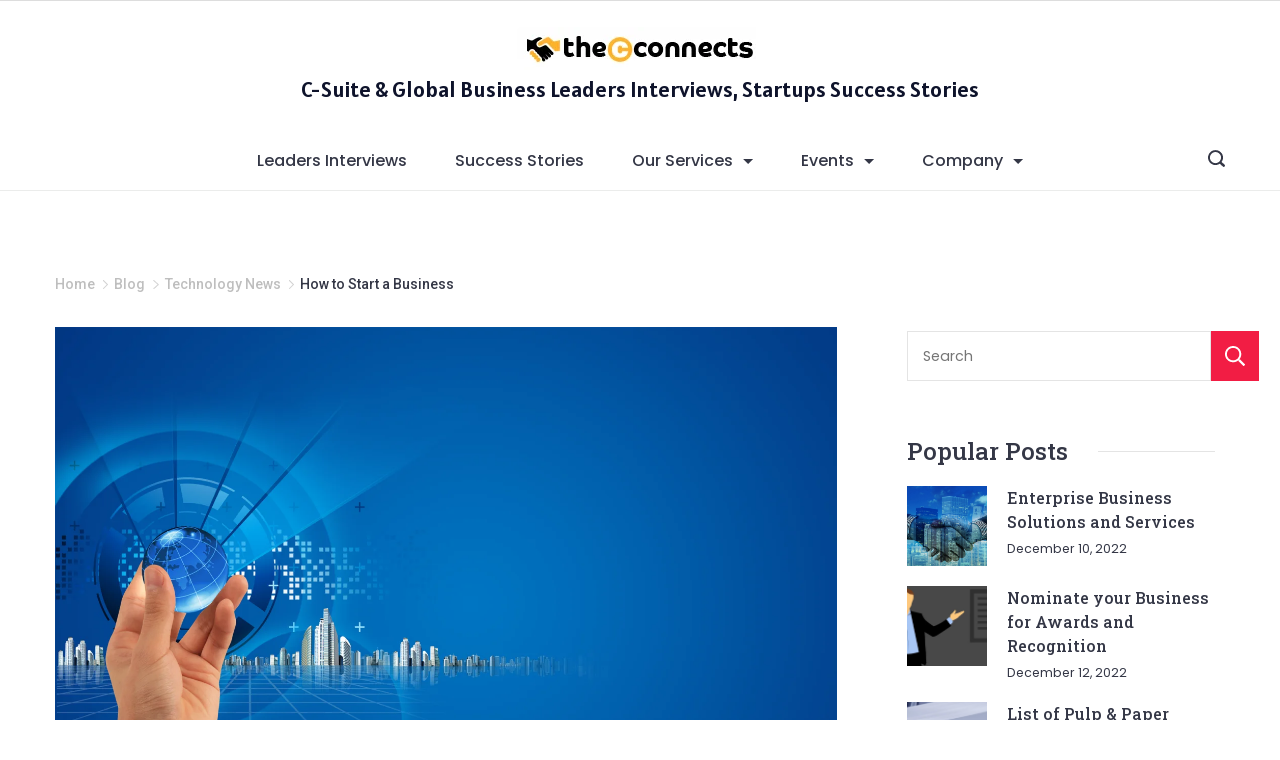

--- FILE ---
content_type: text/html; charset=UTF-8
request_url: https://thecconnects.com/how-to-start-a-business/
body_size: 53099
content:
<!DOCTYPE html>
<html lang="en-US" prefix="og: https://ogp.me/ns#">
	
<head itemscope="" itemtype="http://schema.org/WebSite" >
        <meta charset="UTF-8">
<meta name="viewport" content="width=device-width, initial-scale=1">
<link rel="profile" href="https://gmpg.org/xfn/11">
	<script>window._wca = window._wca || [];</script>

<!-- Search Engine Optimization by Rank Math - https://rankmath.com/ -->
<title>How to Start a Business - TheCconnects</title>
<meta name="description" content="Learn the essential steps for starting your own business. From identifying a business idea to creating a business plan and securing funding, we&#039;ve got you covered. Get started on your entrepreneurial journey today!"/>
<meta name="robots" content="follow, index, max-snippet:-1, max-video-preview:-1, max-image-preview:large"/>
<link rel="canonical" href="https://thecconnects.com/how-to-start-a-business/" />
<meta property="og:locale" content="en_US" />
<meta property="og:type" content="article" />
<meta property="og:title" content="How to Start a Business - TheCconnects" />
<meta property="og:description" content="Learn the essential steps for starting your own business. From identifying a business idea to creating a business plan and securing funding, we&#039;ve got you covered. Get started on your entrepreneurial journey today!" />
<meta property="og:url" content="https://thecconnects.com/how-to-start-a-business/" />
<meta property="og:site_name" content="TheCconnects" />
<meta property="article:publisher" content="https://www.facebook.com/TheCconnects/" />
<meta property="article:section" content="Technology News" />
<meta property="og:updated_time" content="2023-06-19T17:30:54+05:30" />
<meta property="og:image" content="https://thecconnects.com/wp-content/uploads/2022/12/start-business.png" />
<meta property="og:image:secure_url" content="https://thecconnects.com/wp-content/uploads/2022/12/start-business.png" />
<meta property="og:image:width" content="1920" />
<meta property="og:image:height" content="1048" />
<meta property="og:image:alt" content="How to Start a Business" />
<meta property="og:image:type" content="image/png" />
<meta property="article:published_time" content="2022-12-10T18:11:51+05:30" />
<meta property="article:modified_time" content="2023-06-19T17:30:54+05:30" />
<meta name="twitter:card" content="summary_large_image" />
<meta name="twitter:title" content="How to Start a Business - TheCconnects" />
<meta name="twitter:description" content="Learn the essential steps for starting your own business. From identifying a business idea to creating a business plan and securing funding, we&#039;ve got you covered. Get started on your entrepreneurial journey today!" />
<meta name="twitter:site" content="@TheCconnects" />
<meta name="twitter:creator" content="@TheCconnects" />
<meta name="twitter:image" content="https://thecconnects.com/wp-content/uploads/2022/12/start-business.png" />
<meta name="twitter:label1" content="Written by" />
<meta name="twitter:data1" content="Team TheCconnects" />
<meta name="twitter:label2" content="Time to read" />
<meta name="twitter:data2" content="1 minute" />
<script type="application/ld+json" class="rank-math-schema">{"@context":"https://schema.org","@graph":[{"@type":["NewsMediaOrganization","Organization"],"@id":"https://thecconnects.com/#organization","name":"TheCconnects","url":"https://thecconnects.com","sameAs":["https://www.facebook.com/TheCconnects/","https://twitter.com/TheCconnects"],"logo":{"@type":"ImageObject","@id":"https://thecconnects.com/#logo","url":"https://thecconnects.com/wp-content/uploads/2022/12/Thecconnects-logo-with-white-BG.png","contentUrl":"https://thecconnects.com/wp-content/uploads/2022/12/Thecconnects-logo-with-white-BG.png","caption":"TheCconnects","inLanguage":"en-US","width":"248","height":"43"}},{"@type":"WebSite","@id":"https://thecconnects.com/#website","url":"https://thecconnects.com","name":"TheCconnects","publisher":{"@id":"https://thecconnects.com/#organization"},"inLanguage":"en-US"},{"@type":"ImageObject","@id":"https://thecconnects.com/wp-content/uploads/2022/12/start-business.png","url":"https://thecconnects.com/wp-content/uploads/2022/12/start-business.png","width":"1920","height":"1048","inLanguage":"en-US"},{"@type":"BreadcrumbList","@id":"https://thecconnects.com/how-to-start-a-business/#breadcrumb","itemListElement":[{"@type":"ListItem","position":"1","item":{"@id":"https://thecconnects.com","name":"Home"}},{"@type":"ListItem","position":"2","item":{"@id":"https://thecconnects.com/how-to-start-a-business/","name":"How to Start a Business"}}]},{"@type":"WebPage","@id":"https://thecconnects.com/how-to-start-a-business/#webpage","url":"https://thecconnects.com/how-to-start-a-business/","name":"How to Start a Business - TheCconnects","datePublished":"2022-12-10T18:11:51+05:30","dateModified":"2023-06-19T17:30:54+05:30","isPartOf":{"@id":"https://thecconnects.com/#website"},"primaryImageOfPage":{"@id":"https://thecconnects.com/wp-content/uploads/2022/12/start-business.png"},"inLanguage":"en-US","breadcrumb":{"@id":"https://thecconnects.com/how-to-start-a-business/#breadcrumb"}},{"@type":"Person","@id":"https://thecconnects.com/author/team-thecconnects/","name":"Team TheCconnects","url":"https://thecconnects.com/author/team-thecconnects/","image":{"@type":"ImageObject","@id":"https://secure.gravatar.com/avatar/1d933c7f713d5adb6053325ca01bf9cb058d4dba1624db9d5ef0fb7f8bb830ba?s=96&amp;d=mm&amp;r=g","url":"https://secure.gravatar.com/avatar/1d933c7f713d5adb6053325ca01bf9cb058d4dba1624db9d5ef0fb7f8bb830ba?s=96&amp;d=mm&amp;r=g","caption":"Team TheCconnects","inLanguage":"en-US"},"worksFor":{"@id":"https://thecconnects.com/#organization"}},{"@type":"BlogPosting","headline":"How to Start a Business - TheCconnects","datePublished":"2022-12-10T18:11:51+05:30","dateModified":"2023-06-19T17:30:54+05:30","author":{"@id":"https://thecconnects.com/author/team-thecconnects/","name":"Team TheCconnects"},"publisher":{"@id":"https://thecconnects.com/#organization"},"description":"Learn the essential steps for starting your own business. From identifying a business idea to creating a business plan and securing funding, we&#039;ve got you covered. Get started on your entrepreneurial journey today!","name":"How to Start a Business - TheCconnects","@id":"https://thecconnects.com/how-to-start-a-business/#richSnippet","isPartOf":{"@id":"https://thecconnects.com/how-to-start-a-business/#webpage"},"image":{"@id":"https://thecconnects.com/wp-content/uploads/2022/12/start-business.png"},"inLanguage":"en-US","mainEntityOfPage":{"@id":"https://thecconnects.com/how-to-start-a-business/#webpage"}}]}</script>
<!-- /Rank Math WordPress SEO plugin -->

<link rel='dns-prefetch' href='//js-na2.hs-scripts.com' />
<link rel='dns-prefetch' href='//stats.wp.com' />
<link rel='dns-prefetch' href='//www.googletagmanager.com' />
<link rel='dns-prefetch' href='//fonts.googleapis.com' />
<link rel='dns-prefetch' href='//pagead2.googlesyndication.com' />
<link rel="alternate" type="application/rss+xml" title="TheCconnects &raquo; Feed" href="https://thecconnects.com/feed/" />
<link rel="alternate" type="application/rss+xml" title="TheCconnects &raquo; Comments Feed" href="https://thecconnects.com/comments/feed/" />
<link rel="alternate" type="application/rss+xml" title="TheCconnects &raquo; How to Start a Business Comments Feed" href="https://thecconnects.com/how-to-start-a-business/feed/" />
<link rel="alternate" title="oEmbed (JSON)" type="application/json+oembed" href="https://thecconnects.com/wp-json/oembed/1.0/embed?url=https%3A%2F%2Fthecconnects.com%2Fhow-to-start-a-business%2F" />
<link rel="alternate" title="oEmbed (XML)" type="text/xml+oembed" href="https://thecconnects.com/wp-json/oembed/1.0/embed?url=https%3A%2F%2Fthecconnects.com%2Fhow-to-start-a-business%2F&#038;format=xml" />
<link rel="alternate" type="application/rss+xml" title="TheCconnects &raquo; Stories Feed" href="https://thecconnects.com/web-stories/feed/"><style id="ct-main-styles-inline-css">[data-header*="type-1"] .site-header [data-row="bottom"] {--height:20px;--background-image:none;--background-color:var(--paletteColor5);--borderTop:none;--borderBottom:1px solid rgba(1, 13, 0, 0.08);--box-shadow:none;}[data-header*="type-1"] .site-header [data-row="bottom"] > div {--borderTop:none;--borderBottom:none;}[data-header*="type-1"] .site-header [data-sticky*="yes"] [data-row="bottom"] {--background-image:none;--background-color:var(--paletteColor5);--borderTop:none;--borderBottom:1px solid rgba(1, 13, 0, 0.08);--box-shadow:none;}[data-header*="type-1"] .site-header [data-sticky*="yes"] [data-row="bottom"] > div {--borderTop:none;--borderBottom:none;}[data-header*="type-1"] .site-header [data-id="logo"] .site-logo-container {--LogoMaxWidth:286px;}[data-header*="type-1"] .site-header [data-id="logo"] .site-title {--fontFamily:'Alatsi', Sans-Serif;--fontWeight:400;--textTransform:capitalize;--textDecoration:none;--fontSize:22px;--lineHeight:1.5;--letterSpacing:0em;--linkInitialColor:var(--paletteColor2);--linkHoverColor:#ffa500;}[data-header*="type-1"] .site-header [data-sticky*="yes"] [data-id="logo"] .site-title {--linkInitialColor:var(--paletteColor2);--linkHoverColor:#ffa500;}[data-header*="type-1"] .site-header [data-sticky] [data-id="logo"] {--logoStickyShrink:1;}[data-header*="type-1"] .site-header [data-id="logo"] {--margin:0 !important;}[data-header*="type-1"] .site-header [data-id="menu"] {--menu-items-spacing:48px;--menu-indicator-active-color:var(--paletteColor3);--activeIndicatorbackgroundColor:var(--paletteColor7);--margin:0 20px !important;}[data-header*="type-1"] .site-header [data-id="menu"] > ul > li > a {--menu-item-height:100%;--fontWeight:500;--textTransform:normal;--fontSize:16px;--lineHeight:3.7;--linkInitialColor:var(--paletteColor1);--linkHoverColor:var(--paletteColor3);--colorHoverType3:var(--paletteColor5);}[data-header*="type-1"] .site-header [data-id="menu"] .sub-menu {--dropdown-top-offset:22px;--dropdown-width:175px;--dropdown-items-spacing:20px;--fontWeight:400;--fontSize:16px;--linkInitialColor:var(--paletteColor1);--linkHoverColor:var(--paletteColor3);--dropdown-divider:1px dashed var(--paletteColor6);--background-color:var(--paletteColor5);--background-hover-color:var(--paletteColor7);--box-shadow:0px 10px 20px rgba(41, 51, 61, 0.1);--border-radius:0px 0px 2px 2px;}[data-header*="type-1"] .site-header [data-row="middle"] {--height:130px;--background-image:none;--background-color:var(--paletteColor5);--borderTop:none;--borderBottom:none;--box-shadow:none;}[data-header*="type-1"] .site-header [data-row="middle"] > div {--borderTop:none;--borderBottom:none;}[data-header*="type-1"] .site-header [data-sticky*="yes"] [data-row="middle"] {--background-image:none;--background-color:var(--paletteColor5);--borderTop:none;--borderBottom:none;--box-shadow:none;}[data-header*="type-1"] .site-header [data-sticky*="yes"] [data-row="middle"] > div {--borderTop:none;--borderBottom:none;}[data-header*="type-1"] [data-id="mobile-menu"] {--fontWeight:500;--fontSize:30px;--linkInitialColor:var(--paletteColor1);--linkHoverColor:var(--paletteColor3);--mobile_menu_child_size:14px;--padding:5px 0;}[data-header*="type-1"] #offcanvas > section {--background-image:none;--background-color:var(--paletteColor5);}[data-header*="type-1"] #offcanvas {--background-image:none;--background-color:rgba(255,255,255,0);--side-panel-width:500px;--horizontal-alignment:flex-start;}[data-header*="type-1"] [data-behaviour*="side"] {--box-shadow:0px 0px 70px rgba(0, 0, 0, 0.35);}[data-header*="type-1"] #offcanvas .close-button {--closeButtonColor:var(--paletteColor3);--closeButtonHoverColor:var(--paletteColor2);--closeButtonBackground:transparent;}[data-header*="type-1"] [data-id="search"] {--icon-size:17px;--icon-color:var(--paletteColor1);--icon-hover-color:var(--paletteColor3);--margin:0px !important;}[data-header*="type-1"] .search-toggle-form .search-field {--searchHeaderFontColor:var(--paletteColor1);}[data-header*="type-1"] .search-toggle-form .btn-form-close {--closeIconColor:var(--paletteColor5);--closeIconHoverColor:var(--paletteColor4);--closeButtonBackground:#f5585000;--closeButtonHoverBackground:#f5585000;}[data-header*="type-1"] .search-toggle-form {--background-image:none;--background-color:var(--paletteColor4);}[data-header*="type-1"] [data-id="socials"].cb__header-socials {--icon-size:16px;--spacing:16px;}[data-header*="type-1"] [data-id="socials"].cb__header-socials [data-color="custom"] {--icon-color:rgba(1, 13, 0, 0.7);--icon-hover-color:var(--paletteColor3);--background-color:var(--paletteColor7);--background-hover-color:var(--paletteColor6);}[data-header*="type-1"] [data-id="socials"].cb__header-socials .cb__label {--visibility:none;}[data-header*="type-1"] [data-id="trigger"] {--linkInitialColor:var(--paletteColor3);--linkHoverColor:var(--paletteColor4);--secondColor:var(--paletteColor7);--secondColorHover:var(--paletteColor7);--fontWeight:400;--fontSize:18px;}[data-header*="type-1"] {--headerStickyHeight:20px;}[data-footer*="type-1"] footer.cb__footer [data-row="bottom"] > div {--container-spacing:25px;--items-gap:60px;--border-top:none;--grid-template-colummns:initial;}[data-footer*="type-1"] footer.cb__footer [data-row="bottom"] .widget-title {--textTransform:uppercase;--fontSize:16px;--lineHeight:1.75;--letterSpacing:0.4px;--headingColor:var(--paletteColor5);}[data-footer*="type-1"] footer.cb__footer [data-row="bottom"] .widget > *:not(.widget-title) {--color:var(--paletteColor5);--headingColor:var(--paletteColor5);}[data-footer*="type-1"] footer.cb__footer [data-row="bottom"] .widget {--linkInitialColor:var(--paletteColor5);--linkHoverColor:var(--paletteColor5);}[data-footer*="type-1"] footer.cb__footer [data-row="bottom"] [data-divider="columns"] {--border:none;}[data-footer*="type-1"] footer.cb__footer [data-row="bottom"] {--border-top:1px solid rgba(255, 255, 255, 0.08);--background-image:none;--background-color:#010d00;}[data-footer*="type-1"] [data-id="copyright"] {--fontWeight:400;--fontSize:14px;--lineHeight:1.75;--color:rgba(255, 255, 255, 0.8);--linkInitialColor:var(--paletteColor5);--linkHoverColor:var(--paletteColor3);}[data-footer*="type-1"] [data-column="copyright"] {--horizontal-alignment:center;--vertical-alignment:flex-start;}[data-footer*="type-1"] footer.cb__footer [data-id="menu"] {--menu-items-spacing:27px;--margin:0 0 40px 0 !important;}[data-footer*="type-1"] footer.cb__footer [data-column="menu"] {--horizontal-alignment:center;--vertical-alignment:center;}[data-footer*="type-1"] footer.cb__footer [data-id="menu"] ul {--fontWeight:400;--textTransform:normal;--fontSize:16px;--lineHeight:1.3;--letterSpacing:0.3px;}[data-footer*="type-1"] footer.cb__footer [data-id="menu"] > ul > li > a {--linkInitialColor:var(--paletteColor5);--linkHoverColor:var(--paletteColor3);}[data-footer*="type-1"] footer.cb__footer [data-row="middle"] > div {--container-spacing:0px;--items-gap:60px;--vertical-alignment:center;--grid-template-colummns:initial;}[data-footer*="type-1"] footer.cb__footer [data-row="middle"] .widget-title {--textTransform:uppercase;--fontSize:16px;--lineHeight:1.75;--letterSpacing:0.4px;--headingColor:var(--paletteColor5);}[data-footer*="type-1"] footer.cb__footer [data-row="middle"] .widget > *:not(.widget-title) {--color:var(--paletteColor5);--headingColor:var(--paletteColor5);}[data-footer*="type-1"] footer.cb__footer [data-row="middle"] .widget {--linkInitialColor:var(--paletteColor5);--linkHoverColor:var(--paletteColor5);}[data-footer*="type-1"] footer.cb__footer [data-row="middle"] [data-divider="columns"] {--border:none;}[data-footer*="type-1"] footer.cb__footer [data-row="middle"] {--background-image:none;--background-color:#010d00;}[data-footer*="type-1"] [data-id="socials"].cb__footer-socials {--icon-size:16px;--spacing:25px;}[data-footer*="type-1"] [data-column="socials"] {--horizontal-alignment:flex-end;--vertical-alignment:center;}[data-footer*="type-1"] [data-id="socials"].cb__footer-socials [data-color="custom"] {--icon-color:var(--paletteColor5);--icon-hover-color:var(--paletteColor3);--background-color:var(--paletteColor7);--background-hover-color:var(--paletteColor6);}[data-footer*="type-1"] [data-id="socials"].cb__footer-socials .cb__label {--visibility:none;}[data-footer*="type-1"] footer.cb__footer [data-row="top"] > div {--container-spacing:0px;--items-gap:0px;--vertical-alignment:center;--grid-template-colummns:repeat(2, 1fr);}[data-footer*="type-1"] footer.cb__footer [data-row="top"] .widget-title {--textTransform:uppercase;--fontSize:16px;--lineHeight:1.75;--letterSpacing:0.4px;--headingColor:var(--paletteColor5);}[data-footer*="type-1"] footer.cb__footer [data-row="top"] .widget > *:not(.widget-title) {--color:var(--paletteColor5);--headingColor:var(--paletteColor5);}[data-footer*="type-1"] footer.cb__footer [data-row="top"] .widget {--linkInitialColor:var(--paletteColor5);--linkHoverColor:var(--paletteColor5);}[data-footer*="type-1"] footer.cb__footer [data-row="top"] [data-divider="columns"] {--border:none;}[data-footer*="type-1"] footer.cb__footer [data-row="top"] {--background-image:none;--background-color:#010d00;}:root {--fontFamily:'Poppins', Sans-Serif;--fontWeight:400;--fontSize:16px;--lineHeight:1.875;--letterSpacing:0;--btnFontWeight:400;--btnFontSize:18px;--btnLineHeight:1.2;--blogCategoryDividerInitialColorFirst:var(--paletteColor3);--blogCategoryDividerHoverColorFirst:var(--paletteColor4);--blogHeadingFontSize:24px;--shopFontColor:var(--paletteColor1);--wooTextColor:var(--paletteColor5);--wooHoverColor:var(--paletteColor5);--wooBgColor:var(--paletteColor3);--wooBgHoverColor:var(--paletteColor4);--wooBorderColor:var(--paletteColor3);--wooBorderHoverColor:var(--paletteColor4);--formBorderInitialColor:#e0e5eb;--formBorderFocusColor:var(--paletteColor1);--formBorderSize:1px;--radioCheckboxInitialColor:#d5d8de;--radioCheckboxAccentColor:var(--paletteColor1);--primaryColor:var(--paletteColor1);--baseColor:var(--paletteColor7);--genheadingColor:var(--paletteColor2);--genLinkColor:var(--paletteColor4);--genLinkHoverColor:var(--paletteColor3);--textSelectionColor:var(--paletteColor5);--textSelectionHoverColor:var(--paletteColor3);--genborderColor:var(--paletteColor6);--btnTextColor:var(--paletteColor5);--btnTextHoverColor:#ffa500;--btnBgColor:#ffa500;--btnBgHoverColor:var(--paletteColor5);--btnBorderColor:#ffa500;--btnBorderHoverColor:#ffa500;--paletteColor1:#343746;--paletteColor2:#0e132b;--paletteColor3:#f21d44;--paletteColor4:#827586;--paletteColor5:#ffffff;--paletteColor6:#e4e4e4;--paletteColor7:#feedf0;--paletteColor8:#fff9f9;--color:var(--paletteColor2);--linkInitialColor:var(--paletteColor1);--linkHoverColor:var(--paletteColor2);--selectionTextColor:var(--paletteColor5);--selectionBackgroundColor:var(--paletteColor1);--border-color:rgba(224, 229, 235, 0.9);--headingColor:var(--paletteColor4);--contentSpacing:1.5em;--bottonRoundness:16px;--buttonPadding:12px 24px;--buttonMinHeight:45px;--buttonBorderRadius:3px;--buttonTextInitialColor:var(--paletteColor5);--buttonTextHoverColor:var(--paletteColor5);--buttonInitialColor:var(--paletteColor3);--buttonHoverColor:var(--paletteColor2);--container-max-width:1290px;--content-vertical-spacing:60px;--narrow-container-max-width:750px;--wide-offset:130px;--sidebarWidth:27%;--sidebarWidthNoUnit:27;--sidebarGap:4%;--sidebarOffset:50px;--contentSidebarWidth:28%;--sidebarWidgetSpacing:50px;--widgetsContentAreaSpacing:10px;--breadcrumbsColor:rgba(41,41,41,0.30);--breadcrumbsCurrentColor:var(--paletteColor1);--breadcrumbsSeparatorColor:rgba(41,41,41,0.30);--linkHighlightColor:var(--paletteColor3);--linkHighlightHoverColor:var(--paletteColor5);--linkHighlightBackgroundColor:var(--paletteColor6);--linkHighlightBackgroundHoverColor:var(--paletteColor3);--authorFontColor:var(--paletteColor2);--searchFontColor:var(--paletteColor2);--archiveFontColor:var(--paletteColor2);--blogFontColor:var(--paletteColor2);--titleColor:var(--paletteColor1);--singleCategoryDividerInitialColorFirst:var(--paletteColor3);--singleCategoryDividerHoverColorFirst:var(--paletteColor4);--relatedPostCategoryDividerInitialColor:var(--paletteColor1);--relatedPostCategoryDividerHoverColor:var(--paletteColor3);--captionOverlayColor:var(--paletteColor1);--captionColor:var(--paletteColor8);--containerWidth:1200px;--containerContentMaxWidth:768px;--containerVerticalMargin:80px;}h1, .block-editor-page .editor-styles-wrapper h1, .block-editor-page .editor-post-title__block .editor-post-title__input {--fontFamily:'Roboto Slab', Sans-Serif;--fontWeight:500;--fontSize:48px;--lineHeight:1.25;--letterSpacing:0em;}h2 {--fontFamily:'Roboto Slab', Sans-Serif;--fontWeight:500;--fontSize:40px;--lineHeight:1.667;}h3 {--fontFamily:'Roboto Slab', Sans-Serif;--fontWeight:500;--fontSize:32px;--lineHeight:1.333;--letterSpacing:0em;}h4 {--fontFamily:'Roboto Slab', Sans-Serif;--fontWeight:500;--fontSize:24px;--lineHeight:1.333;}h5 {--fontFamily:'Roboto Slab', Sans-Serif;--fontWeight:500;--fontSize:18px;--lineHeight:1.5;--letterSpacing:0em;}h6 {--fontFamily:'Roboto Slab', Sans-Serif;--fontWeight:500;--fontSize:16px;--lineHeight:1.5;}.wp-block-quote.is-style-large p, .wp-block-pullquote p, .rt-quote-widget blockquote {--fontFamily:'Georgia', Sans-Serif;--fontWeight:600;--fontSize:25px;}code, kbd, samp, pre {--fontFamily:'monospace', Sans-Serif;--fontWeight:400;--fontSize:16px;}.rt-sidebar .widget-title {--fontSize:18px;}.entry-summary > .product_title {--fontSize:30px;}.entry-summary .price {--fontWeight:700;--fontSize:20px;--productColor:var(--paletteColor1);}.rishi-breadcrumb-main-wrap .rishi-breadcrumbs {--fontFamily:-apple-system, BlinkMacSystemFont, 'Segoe UI', Roboto, Helvetica, Arial, sans-serif, 'Apple Color Emoji', 'Segoe UI Emoji', 'Segoe UI Symbol';--fontWeight:500;--fontSize:14px;}.woocommerce-store-notice.demo_store {--fontWeight:400;--fontSize:18px;}.woocommerce-page .archive-title-wrapper .tagged-in-wrapper h1 {--fontWeight:700;--fontSize:40px;--lineHeight:1.75;}.cb__menu-trigger .cb__label {--fontWeight:400;--fontSize:18px;}.rt-featured-image .rt-caption-wrap {--fontWeight:400;--fontSize:14px;--lineHeight:1.5;--captionPadding:10px;}body {--background-image:none;--background-color:var(--paletteColor5);}.entry-header .page-title {--fontSize:32px;}.entry-header .entry-meta {--fontWeight:600;--textTransform:uppercase;--fontSize:12px;--lineHeight:1.5;}.entry-header .rt-breadcrumbs {--fontWeight:600;--textTransform:uppercase;--fontSize:12px;}.hero-section[data-type="type-1"] {--margin-bottom:50px;}.page .main-content-wrapper .entry-header {--margin-bottom:50px;}.cb__pagination {--spacing:80px;}.cb__pagination[data-divider] {--border:none;}[data-pagination="simple"] {--colorActive:#ffffff;}[data-prefix="woo_categories"] .cb__pagination {--spacing:80px;}[data-prefix="woo_categories"] .cb__pagination[data-divider] {--border:none;}[data-prefix="woo_categories"] [data-pagination="simple"] {--colorActive:#ffffff;}[data-prefix="e-floating-buttons_archive"] .cb__pagination {--spacing:80px;}[data-prefix="e-floating-buttons_archive"] .cb__pagination[data-divider] {--border:none;}[data-prefix="e-floating-buttons_archive"] [data-pagination="simple"] {--colorActive:#ffffff;}[data-prefix="services_section_archive"] .cb__pagination {--spacing:80px;}[data-prefix="services_section_archive"] .cb__pagination[data-divider] {--border:none;}[data-prefix="services_section_archive"] [data-pagination="simple"] {--colorActive:#ffffff;}[data-prefix="web-story_archive"] .cb__pagination {--spacing:80px;}[data-prefix="web-story_archive"] .cb__pagination[data-divider] {--border:none;}[data-prefix="web-story_archive"] [data-pagination="simple"] {--colorActive:#ffffff;}[data-prefix="blog"] .entry-card .entry-title {--fontSize:20px;--lineHeight:1.3;}[data-prefix="blog"] .entry-excerpt {--fontSize:16px;}[data-prefix="blog"] .entry-card .entry-meta {--fontWeight:600;--textTransform:uppercase;--fontSize:12px;}[data-prefix="blog"] [data-cards="boxed"] .entry-card {--cardBackground:#ffffff;--border:none;--cardSpacing:35px;--box-shadow:0px 12px 18px -6px rgba(34, 56, 101, 0.04);}[data-prefix="blog"] .entry-card {--entry-divider:1px solid rgba(224, 229, 235, 0.8);}[data-prefix="blog"] [data-cards="simple"] .entry-card {--border:1px dashed rgba(224, 229, 235, 0.8);}[data-prefix="categories"] .entry-card .entry-title {--fontSize:20px;--lineHeight:1.3;}[data-prefix="categories"] .entry-excerpt {--fontSize:16px;}[data-prefix="categories"] .entry-card .entry-meta {--fontWeight:600;--textTransform:uppercase;--fontSize:12px;}[data-prefix="categories"] [data-cards="boxed"] .entry-card {--cardBackground:#ffffff;--border:none;--cardSpacing:35px;--box-shadow:0px 12px 18px -6px rgba(34, 56, 101, 0.04);}[data-prefix="categories"] .entry-card {--entry-divider:1px solid rgba(224, 229, 235, 0.8);}[data-prefix="categories"] [data-cards="simple"] .entry-card {--border:1px dashed rgba(224, 229, 235, 0.8);}[data-prefix="author"] .entry-card .entry-title {--fontSize:20px;--lineHeight:1.3;}[data-prefix="author"] .entry-excerpt {--fontSize:16px;}[data-prefix="author"] .entry-card .entry-meta {--fontWeight:600;--textTransform:uppercase;--fontSize:12px;}[data-prefix="author"] [data-cards="boxed"] .entry-card {--cardBackground:#ffffff;--border:none;--cardSpacing:35px;--box-shadow:0px 12px 18px -6px rgba(34, 56, 101, 0.04);}[data-prefix="author"] .entry-card {--entry-divider:1px solid rgba(224, 229, 235, 0.8);}[data-prefix="author"] [data-cards="simple"] .entry-card {--border:1px dashed rgba(224, 229, 235, 0.8);}[data-prefix="search"] .entry-card .entry-title {--fontSize:20px;--lineHeight:1.3;}[data-prefix="search"] .entry-excerpt {--fontSize:16px;}[data-prefix="search"] .entry-card .entry-meta {--fontWeight:600;--textTransform:uppercase;--fontSize:12px;}[data-prefix="search"] [data-cards="boxed"] .entry-card {--cardBackground:#ffffff;--border:none;--cardSpacing:35px;--box-shadow:0px 12px 18px -6px rgba(34, 56, 101, 0.04);}[data-prefix="search"] .entry-card {--entry-divider:1px solid rgba(224, 229, 235, 0.8);}[data-prefix="search"] [data-cards="simple"] .entry-card {--border:1px dashed rgba(224, 229, 235, 0.8);}[data-prefix="e-floating-buttons_archive"] .entry-card .entry-title {--fontSize:20px;--lineHeight:1.3;}[data-prefix="e-floating-buttons_archive"] .entry-excerpt {--fontSize:16px;}[data-prefix="e-floating-buttons_archive"] .entry-card .entry-meta {--fontWeight:600;--textTransform:uppercase;--fontSize:12px;}[data-prefix="e-floating-buttons_archive"] [data-cards="boxed"] .entry-card {--cardBackground:#ffffff;--border:none;--cardSpacing:35px;--box-shadow:0px 12px 18px -6px rgba(34, 56, 101, 0.04);}[data-prefix="e-floating-buttons_archive"] .entry-card {--entry-divider:1px solid rgba(224, 229, 235, 0.8);}[data-prefix="e-floating-buttons_archive"] [data-cards="simple"] .entry-card {--border:1px dashed rgba(224, 229, 235, 0.8);}[data-prefix="services_section_archive"] .entry-card .entry-title {--fontSize:20px;--lineHeight:1.3;}[data-prefix="services_section_archive"] .entry-excerpt {--fontSize:16px;}[data-prefix="services_section_archive"] .entry-card .entry-meta {--fontWeight:600;--textTransform:uppercase;--fontSize:12px;}[data-prefix="services_section_archive"] [data-cards="boxed"] .entry-card {--cardBackground:#ffffff;--border:none;--cardSpacing:35px;--box-shadow:0px 12px 18px -6px rgba(34, 56, 101, 0.04);}[data-prefix="services_section_archive"] .entry-card {--entry-divider:1px solid rgba(224, 229, 235, 0.8);}[data-prefix="services_section_archive"] [data-cards="simple"] .entry-card {--border:1px dashed rgba(224, 229, 235, 0.8);}[data-prefix="web-story_archive"] .entry-card .entry-title {--fontSize:20px;--lineHeight:1.3;}[data-prefix="web-story_archive"] .entry-excerpt {--fontSize:16px;}[data-prefix="web-story_archive"] .entry-card .entry-meta {--fontWeight:600;--textTransform:uppercase;--fontSize:12px;}[data-prefix="web-story_archive"] [data-cards="boxed"] .entry-card {--cardBackground:#ffffff;--border:none;--cardSpacing:35px;--box-shadow:0px 12px 18px -6px rgba(34, 56, 101, 0.04);}[data-prefix="web-story_archive"] .entry-card {--entry-divider:1px solid rgba(224, 229, 235, 0.8);}[data-prefix="web-story_archive"] [data-cards="simple"] .entry-card {--border:1px dashed rgba(224, 229, 235, 0.8);}.box-layout.woocommerce .main-content-wrapper, .content-box-layout.woocommerce .main-content-wrapper {--background-image:none;--background-color:var(--paletteColor5);--padding:40px;--box-radius:3px;}.woocommerce.archive .site-content .archive-title-wrapper {--alignment:left;--wooMargin:85px;--background-image:none;--background-color:var(--paletteColor7);}.woocommerce .wholewrapper {--cardAlignment:center;--cardCaptionBgColor:var(--paletteColor5);--box-shadow:0px 12px 18px -6px rgba(34, 56, 101, 0.04);}.demo_store {--color:var(--paletteColor5);--backgroundColor:var(--paletteColor3);}[data-products] {--cardsGap:30px;}woocommerce .wholewrapper {--shop-columns:4;}.woocommerce .wholewrapper .woocommerce-loop-product__title {--color:var(--paletteColor2);--colorHover:var(--paletteColor3);}.woocommerce .wholewrapper .price {--color:var(--paletteColor1);}.woocommerce span.onsale {--color:var(--paletteColor5);--colorBg:#E71919;}.woocommerce .caption-content-wrapper .cat-wrap {--catColor:var(--paletteColor1);--catHoverColor:var(--paletteColor3);}.woocommerce .wholewrapper ul.products li.product .button {--buttonTextInitialColor:var(--paletteColor5);--buttonInitialColor:var(--paletteColor3);--btnBorderColor:var(--paletteColor3);}.woocommerce .wholewrapper ul.products li.product .button:hover {--buttonTextHoverColor:var(--paletteColor5);--buttonHoverColor:var(--paletteColor4);--btnBorderHoverColor:var(--paletteColor4);}.post-type-archive-product .caption-content-wrapper a {--btnFontWeight:400;--btnFontSize:11px;--btnLineHeight:1;--btnLetterSpacing:1px;--bottonRoundness:3px;--buttonPadding:15px 34px;}.woocommerce .wholewrapper ul.products .product .woocommerce-loop-product__title {--fontWeight:400;--fontSize:20px;--lineHeight:1.5;--letterSpacing:1px;}.woocommerce .wholewrapper ul.products .product .price {--fontWeight:400;--fontSize:20px;--lineHeight:1.33;--letterSpacing:1px;}.woocommerce .wholewrapper ul.products .product {--borderRadius:3px;}[data-products="type-2"] {--box-shadow:0px 12px 18px -6px rgba(34, 56, 101, 0.03);}.entry-summary .product_title {--headingColor:var(--paletteColor2);}[data-products] .woocommerce-loop-product__title, [data-products] .woocommerce-loop-category__title {--fontWeight:600;--fontSize:17px;}.single-product .up-sells {--visibility:block;}.single-product .related {--visibility:block;}.woocommerce-info, .woocommerce-message {--background-color:#F0F1F3;}.woocommerce-error {--color:var(--paletteColor5);--background-color:var(--paletteColor7);}.product-entry-wrapper {--product-gallery-width:50%;--thumbs-width:10px;}form textarea {--formInputHeight:170px;}#secondary {--widgetsHeadingColor:var(--sidebarWidgetsTitleColor);--widgetsFontSize:24px;}.widget-area > * {--widgetsLinkColor:var(--primaryColor);}.widget-area {--widgetsLinkHoverColor:var(--paletteColor3);--sidebarBackgroundColor:var(--paletteColor5);--border:none;--border:1px solid var(--paletteColor6);--sidebar-widgets-spacing:60px;--sidebarInnerSpacing:35px;--box-shadow:0px 12px 18px -6px rgba(34, 56, 101, 0.04);}.widget > *:not(.widget-title) {--headingColor:var(--paletteColor2);}.rishi-breadcrumb-main-wrap {--alignment:left;--padding:0px 0px 10px 0px;}.page .entry-header {--alignment:left;--margin-bottom:50px;}.box-layout.page .main-content-wrapper, .content-box-layout.page .main-content-wrapper {--background-image:none;--background-color:var(--paletteColor5);--padding:40px;--box-radius:3px;}.box-layout.single .main-content-wrapper, .content-box-layout.single .main-content-wrapper {--background-image:none;--background-color:var(--paletteColor8);--padding:40px;--box-radius:3px;}.archive.author .site-content .archive-title-wrapper {--width:142px;--margin:100px;--alignment:left;--authorMargin:30px;--background-image:none;--background-color:var(--paletteColor7);}.search .site-content .archive-title-wrapper {--alignment:left;--margin:100px;--searchMargin:30px;--background-image:none;--background-color:var(--paletteColor7);}.archive .site-content .archive-title-wrapper {--margin:100px;--alignment:left;--archiveMargin:30px;--background-image:none;--background-color:var(--paletteColor7);}.blog .site-content .archive-title-wrapper {--background-image:none;--background-color:var(--paletteColor7);--alignment:left;--margin:20px;}.cb__share-box {--icon-size:15px;--iconSpacing:0px 10px 10px 0px;--alignment:left;--fontWeight:500;--fontSize:14px;--lineHeight:1.2;}.cb__share-box[data-location="top"] {--margin:10px;}.cb__share-box[data-location="bottom"] {--margin:10px;}.cb__share-box[data-sticky="yes"] {--topOffset:150px;--sideOffset:15px;}[data-prefix="single_blog_post"] .post-navigation {--margin:80px;--linkInitialColor:var(--color);}[data-prefix="single_blog_post"] .rt-related-posts-container {--padding:70px;--background-image:none;--background-color:#eff1f5;--visibility:block;}[data-prefix="single_blog_post"] .rt-related-posts {--visibility:grid;}[data-prefix="single_blog_post"] .related-entry-title {--linkInitialColor:var(--color);}[data-prefix="e-floating-buttons_single"] .post-navigation {--margin:80px;--linkInitialColor:var(--color);}[data-prefix="e-floating-buttons_single"] .rt-related-posts-container {--padding:70px;--background-image:none;--background-color:#eff1f5;--visibility:block;}[data-prefix="e-floating-buttons_single"] .rt-related-posts {--visibility:grid;}[data-prefix="e-floating-buttons_single"] .related-entry-title {--linkInitialColor:var(--color);}[data-prefix="services_section_single"] .post-navigation {--margin:80px;--linkInitialColor:var(--color);}[data-prefix="services_section_single"] .rt-related-posts-container {--padding:70px;--background-image:none;--background-color:#eff1f5;--visibility:block;}[data-prefix="services_section_single"] .rt-related-posts {--visibility:grid;}[data-prefix="services_section_single"] .related-entry-title {--linkInitialColor:var(--color);}[data-prefix="web-story_single"] .post-navigation {--margin:80px;--linkInitialColor:var(--color);}[data-prefix="web-story_single"] .rt-related-posts-container {--padding:70px;--background-image:none;--background-color:#eff1f5;--visibility:block;}[data-prefix="web-story_single"] .rt-related-posts {--visibility:grid;}[data-prefix="web-story_single"] .related-entry-title {--linkInitialColor:var(--color);}.to_top {--topButtonIconColorDefault:var(--paletteColor3);--topButtonIconColorHover:var(--paletteColor5);--topButtonShapeBackgroundDefault:rgba(41,41,41,0);--topButtonShapeBackgroundHover:var(--paletteColor3);--topButtonBorderDefaultColor:var(--paletteColor3);--topButtonBorderHoverColor:var(--paletteColor3);--topButtonSize:14px;--topButtonOffset:25px;--sideButtonOffset:25px;--top-button-border:1px;--top-button-border-radius:1px;--top_button_padding:10px;}.rishi-container[data-strech="full"] {--streched-padding:40px;}</style>
<style id="ct-main-styles-tablet-inline-css" media="(max-width: 999.98px)">[data-header*="type-1"] .site-header [data-row="bottom"] {--height:70px;}[data-header*="type-1"] .site-header [data-id="logo"] .site-title {--fontSize:32px;--lineHeight:1.2;}[data-header*="type-1"] .site-header [data-sticky*="yes"] [data-id="logo"] .site-title {--linkInitialColor:var(--paletteColor3);--linkHoverColor:var(--paletteColor4);}[data-header*="type-1"] .site-header [data-sticky*="yes"] [data-id="logo"] .site-description {--color:var(--paletteColor4);}[data-header*="type-1"] .site-header [data-row="middle"] {--height:70px;}[data-header*="type-1"] [data-id="mobile-menu"] {--fontSize:16px;}[data-header*="type-1"] [data-behaviour*="side"] {--box-shadow:0px 0px 70px var(--paletteColor8);}[data-header*="type-1"] #offcanvas {--side-panel-width:65vw;}[data-header*="type-1"] {--headerStickyHeight:70px;}[data-footer*="type-1"] footer.cb__footer [data-row="bottom"] > div {--items-gap:40px;--grid-template-colummns:initial;}[data-footer*="type-1"] footer.cb__footer [data-row="middle"] > div {--items-gap:40px;--grid-template-colummns:initial;}[data-footer*="type-1"] footer.cb__footer [data-row="top"] > div {--grid-template-colummns:repeat(2, 1fr);}h1, .block-editor-page .editor-styles-wrapper h1, .block-editor-page .editor-post-title__block .editor-post-title__input {--fontSize:40px;--lineHeight:1.3;}h2 {--fontSize:32px;}h3 {--fontSize:28px;}h4 {--fontSize:20px;}.entry-header .page-title {--fontSize:30px;}.hero-section[data-type="type-1"] {--margin-bottom:30px;}.page .main-content-wrapper .entry-header {--margin-bottom:30px;}.cb__pagination {--spacing:60px;}[data-prefix="woo_categories"] .cb__pagination {--spacing:60px;}[data-prefix="e-floating-buttons_archive"] .cb__pagination {--spacing:60px;}[data-prefix="services_section_archive"] .cb__pagination {--spacing:60px;}[data-prefix="web-story_archive"] .cb__pagination {--spacing:60px;}.woocommerce.archive .site-content .archive-title-wrapper {--wooMargin:60px;}.box-layout.woocommerce .main-content-wrapper, .content-box-layout.woocommerce .main-content-wrapper {--padding:15px;}.woocommerce .wholewrapper ul.products .product .woocommerce-loop-product__title {--fontSize:16px;}.woocommerce .wholewrapper ul.products .product .price {--fontSize:16px;}.single-product .up-sells {--visibility:none;}.single-product .related {--visibility:none;}#secondary {--widgetsFontSize:18px;}:root {--widgetsContentAreaSpacing:0px;--containerWidth:1024px;--containerContentMaxWidth:500px;--containerVerticalMargin:50px;}.widget-area {--sidebar-widgets-spacing:40px;}.page .entry-header {--margin-bottom:30px;}.box-layout.page .main-content-wrapper, .content-box-layout.page .main-content-wrapper {--padding:15px;}.box-layout.single .main-content-wrapper, .content-box-layout.single .main-content-wrapper {--padding:15px;}.archive.author .site-content .archive-title-wrapper {--width:100px;--margin:60px;}.search .site-content .archive-title-wrapper {--margin:60px;}.archive .site-content .archive-title-wrapper {--margin:60px;}[data-prefix="single_blog_post"] .post-navigation {--margin:60px;}[data-prefix="single_blog_post"] .rt-related-posts-container {--padding:50px;--visibility:none;}[data-prefix="single_blog_post"] .rt-related-posts {--visibility:none;}[data-prefix="e-floating-buttons_single"] .post-navigation {--margin:60px;}[data-prefix="e-floating-buttons_single"] .rt-related-posts-container {--padding:50px;--visibility:none;}[data-prefix="e-floating-buttons_single"] .rt-related-posts {--visibility:none;}[data-prefix="services_section_single"] .post-navigation {--margin:60px;}[data-prefix="services_section_single"] .rt-related-posts-container {--padding:50px;--visibility:none;}[data-prefix="services_section_single"] .rt-related-posts {--visibility:none;}[data-prefix="web-story_single"] .post-navigation {--margin:60px;}[data-prefix="web-story_single"] .rt-related-posts-container {--padding:50px;--visibility:none;}[data-prefix="web-story_single"] .rt-related-posts {--visibility:none;}.rishi-container[data-strech="full"] {--streched-padding:30px;}</style>
<style id="ct-main-styles-mobile-inline-css" media="(max-width: 689.98px)">[data-header*="type-1"] .site-header [data-id="logo"] .site-title {--fontSize:28px;--lineHeight:1.1;}[data-header*="type-1"] #offcanvas {--side-panel-width:90vw;}[data-footer*="type-1"] footer.cb__footer [data-row="bottom"] > div {--container-spacing:15px;--grid-template-colummns:initial;}[data-footer*="type-1"] footer.cb__footer [data-row="middle"] > div {--grid-template-colummns:initial;}[data-footer*="type-1"] footer.cb__footer [data-row="top"] > div {--grid-template-colummns:repeat(2, 1fr);}h1, .block-editor-page .editor-styles-wrapper h1, .block-editor-page .editor-post-title__block .editor-post-title__input {--fontSize:32px;}h2 {--fontSize:28px;}h3 {--fontSize:26px;}.entry-header .page-title {--fontSize:25px;}.cb__pagination {--spacing:50px;}[data-prefix="woo_categories"] .cb__pagination {--spacing:50px;}[data-prefix="e-floating-buttons_archive"] .cb__pagination {--spacing:50px;}[data-prefix="services_section_archive"] .cb__pagination {--spacing:50px;}[data-prefix="web-story_archive"] .cb__pagination {--spacing:50px;}[data-prefix="blog"] .entry-card .entry-title {--fontSize:18px;}[data-prefix="blog"] [data-cards="boxed"] .entry-card {--cardSpacing:25px;}[data-prefix="categories"] .entry-card .entry-title {--fontSize:18px;}[data-prefix="categories"] [data-cards="boxed"] .entry-card {--cardSpacing:25px;}[data-prefix="author"] .entry-card .entry-title {--fontSize:18px;}[data-prefix="author"] [data-cards="boxed"] .entry-card {--cardSpacing:25px;}[data-prefix="search"] .entry-card .entry-title {--fontSize:18px;}[data-prefix="search"] [data-cards="boxed"] .entry-card {--cardSpacing:25px;}[data-prefix="e-floating-buttons_archive"] .entry-card .entry-title {--fontSize:18px;}[data-prefix="e-floating-buttons_archive"] [data-cards="boxed"] .entry-card {--cardSpacing:25px;}[data-prefix="services_section_archive"] .entry-card .entry-title {--fontSize:18px;}[data-prefix="services_section_archive"] [data-cards="boxed"] .entry-card {--cardSpacing:25px;}[data-prefix="web-story_archive"] .entry-card .entry-title {--fontSize:18px;}[data-prefix="web-story_archive"] [data-cards="boxed"] .entry-card {--cardSpacing:25px;}.woocommerce.archive .site-content .archive-title-wrapper {--wooMargin:30px;}:root {--content-vertical-spacing:50px;--sidebarWidgetSpacing:30px;--containerWidth:767px;--containerContentMaxWidth:400px;--containerVerticalMargin:20px;}.archive.author .site-content .archive-title-wrapper {--width:80px;}[data-prefix="single_blog_post"] .post-navigation {--margin:40px;}[data-prefix="single_blog_post"] .rt-related-posts-container {--padding:30px;}[data-prefix="e-floating-buttons_single"] .post-navigation {--margin:40px;}[data-prefix="e-floating-buttons_single"] .rt-related-posts-container {--padding:30px;}[data-prefix="services_section_single"] .post-navigation {--margin:40px;}[data-prefix="services_section_single"] .rt-related-posts-container {--padding:30px;}[data-prefix="web-story_single"] .post-navigation {--margin:40px;}[data-prefix="web-story_single"] .rt-related-posts-container {--padding:30px;}.to_top {--topButtonOffset:10px;--sideButtonOffset:10px;}.rishi-container[data-strech="full"] {--streched-padding:15px;}</style>
<style id='wp-img-auto-sizes-contain-inline-css'>
img:is([sizes=auto i],[sizes^="auto," i]){contain-intrinsic-size:3000px 1500px}
/*# sourceURL=wp-img-auto-sizes-contain-inline-css */
</style>

<style id='wp-emoji-styles-inline-css'>

	img.wp-smiley, img.emoji {
		display: inline !important;
		border: none !important;
		box-shadow: none !important;
		height: 1em !important;
		width: 1em !important;
		margin: 0 0.07em !important;
		vertical-align: -0.1em !important;
		background: none !important;
		padding: 0 !important;
	}
/*# sourceURL=wp-emoji-styles-inline-css */
</style>
<link rel='stylesheet' id='wp-block-library-css' href='https://thecconnects.com/wp-includes/css/dist/block-library/style.min.css?ver=6.9' media='all' />
<style id='wp-block-heading-inline-css'>
h1:where(.wp-block-heading).has-background,h2:where(.wp-block-heading).has-background,h3:where(.wp-block-heading).has-background,h4:where(.wp-block-heading).has-background,h5:where(.wp-block-heading).has-background,h6:where(.wp-block-heading).has-background{padding:1.25em 2.375em}h1.has-text-align-left[style*=writing-mode]:where([style*=vertical-lr]),h1.has-text-align-right[style*=writing-mode]:where([style*=vertical-rl]),h2.has-text-align-left[style*=writing-mode]:where([style*=vertical-lr]),h2.has-text-align-right[style*=writing-mode]:where([style*=vertical-rl]),h3.has-text-align-left[style*=writing-mode]:where([style*=vertical-lr]),h3.has-text-align-right[style*=writing-mode]:where([style*=vertical-rl]),h4.has-text-align-left[style*=writing-mode]:where([style*=vertical-lr]),h4.has-text-align-right[style*=writing-mode]:where([style*=vertical-rl]),h5.has-text-align-left[style*=writing-mode]:where([style*=vertical-lr]),h5.has-text-align-right[style*=writing-mode]:where([style*=vertical-rl]),h6.has-text-align-left[style*=writing-mode]:where([style*=vertical-lr]),h6.has-text-align-right[style*=writing-mode]:where([style*=vertical-rl]){rotate:180deg}
/*# sourceURL=https://thecconnects.com/wp-includes/blocks/heading/style.min.css */
</style>
<style id='wp-block-image-inline-css'>
.wp-block-image>a,.wp-block-image>figure>a{display:inline-block}.wp-block-image img{box-sizing:border-box;height:auto;max-width:100%;vertical-align:bottom}@media not (prefers-reduced-motion){.wp-block-image img.hide{visibility:hidden}.wp-block-image img.show{animation:show-content-image .4s}}.wp-block-image[style*=border-radius] img,.wp-block-image[style*=border-radius]>a{border-radius:inherit}.wp-block-image.has-custom-border img{box-sizing:border-box}.wp-block-image.aligncenter{text-align:center}.wp-block-image.alignfull>a,.wp-block-image.alignwide>a{width:100%}.wp-block-image.alignfull img,.wp-block-image.alignwide img{height:auto;width:100%}.wp-block-image .aligncenter,.wp-block-image .alignleft,.wp-block-image .alignright,.wp-block-image.aligncenter,.wp-block-image.alignleft,.wp-block-image.alignright{display:table}.wp-block-image .aligncenter>figcaption,.wp-block-image .alignleft>figcaption,.wp-block-image .alignright>figcaption,.wp-block-image.aligncenter>figcaption,.wp-block-image.alignleft>figcaption,.wp-block-image.alignright>figcaption{caption-side:bottom;display:table-caption}.wp-block-image .alignleft{float:left;margin:.5em 1em .5em 0}.wp-block-image .alignright{float:right;margin:.5em 0 .5em 1em}.wp-block-image .aligncenter{margin-left:auto;margin-right:auto}.wp-block-image :where(figcaption){margin-bottom:1em;margin-top:.5em}.wp-block-image.is-style-circle-mask img{border-radius:9999px}@supports ((-webkit-mask-image:none) or (mask-image:none)) or (-webkit-mask-image:none){.wp-block-image.is-style-circle-mask img{border-radius:0;-webkit-mask-image:url('data:image/svg+xml;utf8,<svg viewBox="0 0 100 100" xmlns="http://www.w3.org/2000/svg"><circle cx="50" cy="50" r="50"/></svg>');mask-image:url('data:image/svg+xml;utf8,<svg viewBox="0 0 100 100" xmlns="http://www.w3.org/2000/svg"><circle cx="50" cy="50" r="50"/></svg>');mask-mode:alpha;-webkit-mask-position:center;mask-position:center;-webkit-mask-repeat:no-repeat;mask-repeat:no-repeat;-webkit-mask-size:contain;mask-size:contain}}:root :where(.wp-block-image.is-style-rounded img,.wp-block-image .is-style-rounded img){border-radius:9999px}.wp-block-image figure{margin:0}.wp-lightbox-container{display:flex;flex-direction:column;position:relative}.wp-lightbox-container img{cursor:zoom-in}.wp-lightbox-container img:hover+button{opacity:1}.wp-lightbox-container button{align-items:center;backdrop-filter:blur(16px) saturate(180%);background-color:#5a5a5a40;border:none;border-radius:4px;cursor:zoom-in;display:flex;height:20px;justify-content:center;opacity:0;padding:0;position:absolute;right:16px;text-align:center;top:16px;width:20px;z-index:100}@media not (prefers-reduced-motion){.wp-lightbox-container button{transition:opacity .2s ease}}.wp-lightbox-container button:focus-visible{outline:3px auto #5a5a5a40;outline:3px auto -webkit-focus-ring-color;outline-offset:3px}.wp-lightbox-container button:hover{cursor:pointer;opacity:1}.wp-lightbox-container button:focus{opacity:1}.wp-lightbox-container button:focus,.wp-lightbox-container button:hover,.wp-lightbox-container button:not(:hover):not(:active):not(.has-background){background-color:#5a5a5a40;border:none}.wp-lightbox-overlay{box-sizing:border-box;cursor:zoom-out;height:100vh;left:0;overflow:hidden;position:fixed;top:0;visibility:hidden;width:100%;z-index:100000}.wp-lightbox-overlay .close-button{align-items:center;cursor:pointer;display:flex;justify-content:center;min-height:40px;min-width:40px;padding:0;position:absolute;right:calc(env(safe-area-inset-right) + 16px);top:calc(env(safe-area-inset-top) + 16px);z-index:5000000}.wp-lightbox-overlay .close-button:focus,.wp-lightbox-overlay .close-button:hover,.wp-lightbox-overlay .close-button:not(:hover):not(:active):not(.has-background){background:none;border:none}.wp-lightbox-overlay .lightbox-image-container{height:var(--wp--lightbox-container-height);left:50%;overflow:hidden;position:absolute;top:50%;transform:translate(-50%,-50%);transform-origin:top left;width:var(--wp--lightbox-container-width);z-index:9999999999}.wp-lightbox-overlay .wp-block-image{align-items:center;box-sizing:border-box;display:flex;height:100%;justify-content:center;margin:0;position:relative;transform-origin:0 0;width:100%;z-index:3000000}.wp-lightbox-overlay .wp-block-image img{height:var(--wp--lightbox-image-height);min-height:var(--wp--lightbox-image-height);min-width:var(--wp--lightbox-image-width);width:var(--wp--lightbox-image-width)}.wp-lightbox-overlay .wp-block-image figcaption{display:none}.wp-lightbox-overlay button{background:none;border:none}.wp-lightbox-overlay .scrim{background-color:#fff;height:100%;opacity:.9;position:absolute;width:100%;z-index:2000000}.wp-lightbox-overlay.active{visibility:visible}@media not (prefers-reduced-motion){.wp-lightbox-overlay.active{animation:turn-on-visibility .25s both}.wp-lightbox-overlay.active img{animation:turn-on-visibility .35s both}.wp-lightbox-overlay.show-closing-animation:not(.active){animation:turn-off-visibility .35s both}.wp-lightbox-overlay.show-closing-animation:not(.active) img{animation:turn-off-visibility .25s both}.wp-lightbox-overlay.zoom.active{animation:none;opacity:1;visibility:visible}.wp-lightbox-overlay.zoom.active .lightbox-image-container{animation:lightbox-zoom-in .4s}.wp-lightbox-overlay.zoom.active .lightbox-image-container img{animation:none}.wp-lightbox-overlay.zoom.active .scrim{animation:turn-on-visibility .4s forwards}.wp-lightbox-overlay.zoom.show-closing-animation:not(.active){animation:none}.wp-lightbox-overlay.zoom.show-closing-animation:not(.active) .lightbox-image-container{animation:lightbox-zoom-out .4s}.wp-lightbox-overlay.zoom.show-closing-animation:not(.active) .lightbox-image-container img{animation:none}.wp-lightbox-overlay.zoom.show-closing-animation:not(.active) .scrim{animation:turn-off-visibility .4s forwards}}@keyframes show-content-image{0%{visibility:hidden}99%{visibility:hidden}to{visibility:visible}}@keyframes turn-on-visibility{0%{opacity:0}to{opacity:1}}@keyframes turn-off-visibility{0%{opacity:1;visibility:visible}99%{opacity:0;visibility:visible}to{opacity:0;visibility:hidden}}@keyframes lightbox-zoom-in{0%{transform:translate(calc((-100vw + var(--wp--lightbox-scrollbar-width))/2 + var(--wp--lightbox-initial-left-position)),calc(-50vh + var(--wp--lightbox-initial-top-position))) scale(var(--wp--lightbox-scale))}to{transform:translate(-50%,-50%) scale(1)}}@keyframes lightbox-zoom-out{0%{transform:translate(-50%,-50%) scale(1);visibility:visible}99%{visibility:visible}to{transform:translate(calc((-100vw + var(--wp--lightbox-scrollbar-width))/2 + var(--wp--lightbox-initial-left-position)),calc(-50vh + var(--wp--lightbox-initial-top-position))) scale(var(--wp--lightbox-scale));visibility:hidden}}
/*# sourceURL=https://thecconnects.com/wp-includes/blocks/image/style.min.css */
</style>
<style id='wp-block-page-list-inline-css'>
.wp-block-navigation .wp-block-page-list{align-items:var(--navigation-layout-align,initial);background-color:inherit;display:flex;flex-direction:var(--navigation-layout-direction,initial);flex-wrap:var(--navigation-layout-wrap,wrap);justify-content:var(--navigation-layout-justify,initial)}.wp-block-navigation .wp-block-navigation-item{background-color:inherit}.wp-block-page-list{box-sizing:border-box}
/*# sourceURL=https://thecconnects.com/wp-includes/blocks/page-list/style.min.css */
</style>
<style id='wp-block-search-inline-css'>
.wp-block-search__button{margin-left:10px;word-break:normal}.wp-block-search__button.has-icon{line-height:0}.wp-block-search__button svg{height:1.25em;min-height:24px;min-width:24px;width:1.25em;fill:currentColor;vertical-align:text-bottom}:where(.wp-block-search__button){border:1px solid #ccc;padding:6px 10px}.wp-block-search__inside-wrapper{display:flex;flex:auto;flex-wrap:nowrap;max-width:100%}.wp-block-search__label{width:100%}.wp-block-search.wp-block-search__button-only .wp-block-search__button{box-sizing:border-box;display:flex;flex-shrink:0;justify-content:center;margin-left:0;max-width:100%}.wp-block-search.wp-block-search__button-only .wp-block-search__inside-wrapper{min-width:0!important;transition-property:width}.wp-block-search.wp-block-search__button-only .wp-block-search__input{flex-basis:100%;transition-duration:.3s}.wp-block-search.wp-block-search__button-only.wp-block-search__searchfield-hidden,.wp-block-search.wp-block-search__button-only.wp-block-search__searchfield-hidden .wp-block-search__inside-wrapper{overflow:hidden}.wp-block-search.wp-block-search__button-only.wp-block-search__searchfield-hidden .wp-block-search__input{border-left-width:0!important;border-right-width:0!important;flex-basis:0;flex-grow:0;margin:0;min-width:0!important;padding-left:0!important;padding-right:0!important;width:0!important}:where(.wp-block-search__input){appearance:none;border:1px solid #949494;flex-grow:1;font-family:inherit;font-size:inherit;font-style:inherit;font-weight:inherit;letter-spacing:inherit;line-height:inherit;margin-left:0;margin-right:0;min-width:3rem;padding:8px;text-decoration:unset!important;text-transform:inherit}:where(.wp-block-search__button-inside .wp-block-search__inside-wrapper){background-color:#fff;border:1px solid #949494;box-sizing:border-box;padding:4px}:where(.wp-block-search__button-inside .wp-block-search__inside-wrapper) .wp-block-search__input{border:none;border-radius:0;padding:0 4px}:where(.wp-block-search__button-inside .wp-block-search__inside-wrapper) .wp-block-search__input:focus{outline:none}:where(.wp-block-search__button-inside .wp-block-search__inside-wrapper) :where(.wp-block-search__button){padding:4px 8px}.wp-block-search.aligncenter .wp-block-search__inside-wrapper{margin:auto}.wp-block[data-align=right] .wp-block-search.wp-block-search__button-only .wp-block-search__inside-wrapper{float:right}
/*# sourceURL=https://thecconnects.com/wp-includes/blocks/search/style.min.css */
</style>
<style id='wp-block-group-inline-css'>
.wp-block-group{box-sizing:border-box}:where(.wp-block-group.wp-block-group-is-layout-constrained){position:relative}
/*# sourceURL=https://thecconnects.com/wp-includes/blocks/group/style.min.css */
</style>
<style id='wp-block-paragraph-inline-css'>
.is-small-text{font-size:.875em}.is-regular-text{font-size:1em}.is-large-text{font-size:2.25em}.is-larger-text{font-size:3em}.has-drop-cap:not(:focus):first-letter{float:left;font-size:8.4em;font-style:normal;font-weight:100;line-height:.68;margin:.05em .1em 0 0;text-transform:uppercase}body.rtl .has-drop-cap:not(:focus):first-letter{float:none;margin-left:.1em}p.has-drop-cap.has-background{overflow:hidden}:root :where(p.has-background){padding:1.25em 2.375em}:where(p.has-text-color:not(.has-link-color)) a{color:inherit}p.has-text-align-left[style*="writing-mode:vertical-lr"],p.has-text-align-right[style*="writing-mode:vertical-rl"]{rotate:180deg}
/*# sourceURL=https://thecconnects.com/wp-includes/blocks/paragraph/style.min.css */
</style>
<link rel='stylesheet' id='wc-blocks-style-css' href='https://thecconnects.com/wp-content/plugins/woocommerce/assets/client/blocks/wc-blocks.css?ver=wc-9.1.5' media='all' />
<style id='global-styles-inline-css'>
:root{--wp--preset--aspect-ratio--square: 1;--wp--preset--aspect-ratio--4-3: 4/3;--wp--preset--aspect-ratio--3-4: 3/4;--wp--preset--aspect-ratio--3-2: 3/2;--wp--preset--aspect-ratio--2-3: 2/3;--wp--preset--aspect-ratio--16-9: 16/9;--wp--preset--aspect-ratio--9-16: 9/16;--wp--preset--color--black: #000000;--wp--preset--color--cyan-bluish-gray: #abb8c3;--wp--preset--color--white: #ffffff;--wp--preset--color--pale-pink: #f78da7;--wp--preset--color--vivid-red: #cf2e2e;--wp--preset--color--luminous-vivid-orange: #ff6900;--wp--preset--color--luminous-vivid-amber: #fcb900;--wp--preset--color--light-green-cyan: #7bdcb5;--wp--preset--color--vivid-green-cyan: #00d084;--wp--preset--color--pale-cyan-blue: #8ed1fc;--wp--preset--color--vivid-cyan-blue: #0693e3;--wp--preset--color--vivid-purple: #9b51e0;--wp--preset--color--palette-color-1: var(--paletteColor1, #343746);--wp--preset--color--palette-color-2: var(--paletteColor2, #0e132b);--wp--preset--color--palette-color-3: var(--paletteColor3, #f21d44);--wp--preset--color--palette-color-4: var(--paletteColor4, #827586);--wp--preset--color--palette-color-5: var(--paletteColor5, #ffffff);--wp--preset--color--palette-color-6: var(--paletteColor6, #e4e4e4);--wp--preset--color--palette-color-7: var(--paletteColor7, #feedf0);--wp--preset--color--palette-color-8: var(--paletteColor8, #fff9f9);--wp--preset--gradient--vivid-cyan-blue-to-vivid-purple: linear-gradient(135deg,rgba(6,147,227,1) 0%,rgb(155,81,224) 100%);--wp--preset--gradient--light-green-cyan-to-vivid-green-cyan: linear-gradient(135deg,rgb(122,220,180) 0%,rgb(0,208,130) 100%);--wp--preset--gradient--luminous-vivid-amber-to-luminous-vivid-orange: linear-gradient(135deg,rgba(252,185,0,1) 0%,rgba(255,105,0,1) 100%);--wp--preset--gradient--luminous-vivid-orange-to-vivid-red: linear-gradient(135deg,rgba(255,105,0,1) 0%,rgb(207,46,46) 100%);--wp--preset--gradient--very-light-gray-to-cyan-bluish-gray: linear-gradient(135deg,rgb(238,238,238) 0%,rgb(169,184,195) 100%);--wp--preset--gradient--cool-to-warm-spectrum: linear-gradient(135deg,rgb(74,234,220) 0%,rgb(151,120,209) 20%,rgb(207,42,186) 40%,rgb(238,44,130) 60%,rgb(251,105,98) 80%,rgb(254,248,76) 100%);--wp--preset--gradient--blush-light-purple: linear-gradient(135deg,rgb(255,206,236) 0%,rgb(152,150,240) 100%);--wp--preset--gradient--blush-bordeaux: linear-gradient(135deg,rgb(254,205,165) 0%,rgb(254,45,45) 50%,rgb(107,0,62) 100%);--wp--preset--gradient--luminous-dusk: linear-gradient(135deg,rgb(255,203,112) 0%,rgb(199,81,192) 50%,rgb(65,88,208) 100%);--wp--preset--gradient--pale-ocean: linear-gradient(135deg,rgb(255,245,203) 0%,rgb(182,227,212) 50%,rgb(51,167,181) 100%);--wp--preset--gradient--electric-grass: linear-gradient(135deg,rgb(202,248,128) 0%,rgb(113,206,126) 100%);--wp--preset--gradient--midnight: linear-gradient(135deg,rgb(2,3,129) 0%,rgb(40,116,252) 100%);--wp--preset--gradient--juicy-peach: linear-gradient(to right, #ffecd2 0%, #fcb69f 100%);--wp--preset--gradient--young-passion: linear-gradient(to right, #ff8177 0%, #ff867a 0%, #ff8c7f 21%, #f99185 52%, #cf556c 78%, #b12a5b 100%);--wp--preset--gradient--true-sunset: linear-gradient(to right, #fa709a 0%, #fee140 100%);--wp--preset--gradient--morpheus-den: linear-gradient(to top, #30cfd0 0%, #330867 100%);--wp--preset--gradient--plum-plate: linear-gradient(135deg, #667eea 0%, #764ba2 100%);--wp--preset--gradient--aqua-splash: linear-gradient(15deg, #13547a 0%, #80d0c7 100%);--wp--preset--gradient--love-kiss: linear-gradient(to top, #ff0844 0%, #ffb199 100%);--wp--preset--gradient--new-retrowave: linear-gradient(to top, #3b41c5 0%, #a981bb 49%, #ffc8a9 100%);--wp--preset--gradient--plum-bath: linear-gradient(to top, #cc208e 0%, #6713d2 100%);--wp--preset--gradient--high-flight: linear-gradient(to right, #0acffe 0%, #495aff 100%);--wp--preset--gradient--teen-party: linear-gradient(-225deg, #FF057C 0%, #8D0B93 50%, #321575 100%);--wp--preset--gradient--fabled-sunset: linear-gradient(-225deg, #231557 0%, #44107A 29%, #FF1361 67%, #FFF800 100%);--wp--preset--gradient--arielle-smile: radial-gradient(circle 248px at center, #16d9e3 0%, #30c7ec 47%, #46aef7 100%);--wp--preset--gradient--itmeo-branding: linear-gradient(180deg, #2af598 0%, #009efd 100%);--wp--preset--gradient--deep-blue: linear-gradient(to right, #6a11cb 0%, #2575fc 100%);--wp--preset--gradient--strong-bliss: linear-gradient(to right, #f78ca0 0%, #f9748f 19%, #fd868c 60%, #fe9a8b 100%);--wp--preset--gradient--sweet-period: linear-gradient(to top, #3f51b1 0%, #5a55ae 13%, #7b5fac 25%, #8f6aae 38%, #a86aa4 50%, #cc6b8e 62%, #f18271 75%, #f3a469 87%, #f7c978 100%);--wp--preset--gradient--purple-division: linear-gradient(to top, #7028e4 0%, #e5b2ca 100%);--wp--preset--gradient--cold-evening: linear-gradient(to top, #0c3483 0%, #a2b6df 100%, #6b8cce 100%, #a2b6df 100%);--wp--preset--gradient--mountain-rock: linear-gradient(to right, #868f96 0%, #596164 100%);--wp--preset--gradient--desert-hump: linear-gradient(to top, #c79081 0%, #dfa579 100%);--wp--preset--gradient--ethernal-constance: linear-gradient(to top, #09203f 0%, #537895 100%);--wp--preset--gradient--happy-memories: linear-gradient(-60deg, #ff5858 0%, #f09819 100%);--wp--preset--gradient--grown-early: linear-gradient(to top, #0ba360 0%, #3cba92 100%);--wp--preset--gradient--morning-salad: linear-gradient(-225deg, #B7F8DB 0%, #50A7C2 100%);--wp--preset--gradient--night-call: linear-gradient(-225deg, #AC32E4 0%, #7918F2 48%, #4801FF 100%);--wp--preset--gradient--mind-crawl: linear-gradient(-225deg, #473B7B 0%, #3584A7 51%, #30D2BE 100%);--wp--preset--gradient--angel-care: linear-gradient(-225deg, #FFE29F 0%, #FFA99F 48%, #FF719A 100%);--wp--preset--gradient--juicy-cake: linear-gradient(to top, #e14fad 0%, #f9d423 100%);--wp--preset--gradient--rich-metal: linear-gradient(to right, #d7d2cc 0%, #304352 100%);--wp--preset--gradient--mole-hall: linear-gradient(-20deg, #616161 0%, #9bc5c3 100%);--wp--preset--gradient--cloudy-knoxville: linear-gradient(120deg, #fdfbfb 0%, #ebedee 100%);--wp--preset--gradient--soft-grass: linear-gradient(to top, #c1dfc4 0%, #deecdd 100%);--wp--preset--gradient--saint-petersburg: linear-gradient(135deg, #f5f7fa 0%, #c3cfe2 100%);--wp--preset--gradient--everlasting-sky: linear-gradient(135deg, #fdfcfb 0%, #e2d1c3 100%);--wp--preset--gradient--kind-steel: linear-gradient(-20deg, #e9defa 0%, #fbfcdb 100%);--wp--preset--gradient--over-sun: linear-gradient(60deg, #abecd6 0%, #fbed96 100%);--wp--preset--gradient--premium-white: linear-gradient(to top, #d5d4d0 0%, #d5d4d0 1%, #eeeeec 31%, #efeeec 75%, #e9e9e7 100%);--wp--preset--gradient--clean-mirror: linear-gradient(45deg, #93a5cf 0%, #e4efe9 100%);--wp--preset--gradient--wild-apple: linear-gradient(to top, #d299c2 0%, #fef9d7 100%);--wp--preset--gradient--snow-again: linear-gradient(to top, #e6e9f0 0%, #eef1f5 100%);--wp--preset--gradient--confident-cloud: linear-gradient(to top, #dad4ec 0%, #dad4ec 1%, #f3e7e9 100%);--wp--preset--gradient--glass-water: linear-gradient(to top, #dfe9f3 0%, white 100%);--wp--preset--gradient--perfect-white: linear-gradient(-225deg, #E3FDF5 0%, #FFE6FA 100%);--wp--preset--font-size--small: 13px;--wp--preset--font-size--medium: 20px;--wp--preset--font-size--large: 36px;--wp--preset--font-size--x-large: 42px;--wp--preset--font-family--inter: "Inter", sans-serif;--wp--preset--font-family--cardo: Cardo;--wp--preset--spacing--20: 0.44rem;--wp--preset--spacing--30: 0.67rem;--wp--preset--spacing--40: 1rem;--wp--preset--spacing--50: 1.5rem;--wp--preset--spacing--60: 2.25rem;--wp--preset--spacing--70: 3.38rem;--wp--preset--spacing--80: 5.06rem;--wp--preset--shadow--natural: 6px 6px 9px rgba(0, 0, 0, 0.2);--wp--preset--shadow--deep: 12px 12px 50px rgba(0, 0, 0, 0.4);--wp--preset--shadow--sharp: 6px 6px 0px rgba(0, 0, 0, 0.2);--wp--preset--shadow--outlined: 6px 6px 0px -3px rgb(255, 255, 255), 6px 6px rgb(0, 0, 0);--wp--preset--shadow--crisp: 6px 6px 0px rgb(0, 0, 0);}:where(.is-layout-flex){gap: 0.5em;}:where(.is-layout-grid){gap: 0.5em;}body .is-layout-flex{display: flex;}.is-layout-flex{flex-wrap: wrap;align-items: center;}.is-layout-flex > :is(*, div){margin: 0;}body .is-layout-grid{display: grid;}.is-layout-grid > :is(*, div){margin: 0;}:where(.wp-block-columns.is-layout-flex){gap: 2em;}:where(.wp-block-columns.is-layout-grid){gap: 2em;}:where(.wp-block-post-template.is-layout-flex){gap: 1.25em;}:where(.wp-block-post-template.is-layout-grid){gap: 1.25em;}.has-black-color{color: var(--wp--preset--color--black) !important;}.has-cyan-bluish-gray-color{color: var(--wp--preset--color--cyan-bluish-gray) !important;}.has-white-color{color: var(--wp--preset--color--white) !important;}.has-pale-pink-color{color: var(--wp--preset--color--pale-pink) !important;}.has-vivid-red-color{color: var(--wp--preset--color--vivid-red) !important;}.has-luminous-vivid-orange-color{color: var(--wp--preset--color--luminous-vivid-orange) !important;}.has-luminous-vivid-amber-color{color: var(--wp--preset--color--luminous-vivid-amber) !important;}.has-light-green-cyan-color{color: var(--wp--preset--color--light-green-cyan) !important;}.has-vivid-green-cyan-color{color: var(--wp--preset--color--vivid-green-cyan) !important;}.has-pale-cyan-blue-color{color: var(--wp--preset--color--pale-cyan-blue) !important;}.has-vivid-cyan-blue-color{color: var(--wp--preset--color--vivid-cyan-blue) !important;}.has-vivid-purple-color{color: var(--wp--preset--color--vivid-purple) !important;}.has-black-background-color{background-color: var(--wp--preset--color--black) !important;}.has-cyan-bluish-gray-background-color{background-color: var(--wp--preset--color--cyan-bluish-gray) !important;}.has-white-background-color{background-color: var(--wp--preset--color--white) !important;}.has-pale-pink-background-color{background-color: var(--wp--preset--color--pale-pink) !important;}.has-vivid-red-background-color{background-color: var(--wp--preset--color--vivid-red) !important;}.has-luminous-vivid-orange-background-color{background-color: var(--wp--preset--color--luminous-vivid-orange) !important;}.has-luminous-vivid-amber-background-color{background-color: var(--wp--preset--color--luminous-vivid-amber) !important;}.has-light-green-cyan-background-color{background-color: var(--wp--preset--color--light-green-cyan) !important;}.has-vivid-green-cyan-background-color{background-color: var(--wp--preset--color--vivid-green-cyan) !important;}.has-pale-cyan-blue-background-color{background-color: var(--wp--preset--color--pale-cyan-blue) !important;}.has-vivid-cyan-blue-background-color{background-color: var(--wp--preset--color--vivid-cyan-blue) !important;}.has-vivid-purple-background-color{background-color: var(--wp--preset--color--vivid-purple) !important;}.has-black-border-color{border-color: var(--wp--preset--color--black) !important;}.has-cyan-bluish-gray-border-color{border-color: var(--wp--preset--color--cyan-bluish-gray) !important;}.has-white-border-color{border-color: var(--wp--preset--color--white) !important;}.has-pale-pink-border-color{border-color: var(--wp--preset--color--pale-pink) !important;}.has-vivid-red-border-color{border-color: var(--wp--preset--color--vivid-red) !important;}.has-luminous-vivid-orange-border-color{border-color: var(--wp--preset--color--luminous-vivid-orange) !important;}.has-luminous-vivid-amber-border-color{border-color: var(--wp--preset--color--luminous-vivid-amber) !important;}.has-light-green-cyan-border-color{border-color: var(--wp--preset--color--light-green-cyan) !important;}.has-vivid-green-cyan-border-color{border-color: var(--wp--preset--color--vivid-green-cyan) !important;}.has-pale-cyan-blue-border-color{border-color: var(--wp--preset--color--pale-cyan-blue) !important;}.has-vivid-cyan-blue-border-color{border-color: var(--wp--preset--color--vivid-cyan-blue) !important;}.has-vivid-purple-border-color{border-color: var(--wp--preset--color--vivid-purple) !important;}.has-vivid-cyan-blue-to-vivid-purple-gradient-background{background: var(--wp--preset--gradient--vivid-cyan-blue-to-vivid-purple) !important;}.has-light-green-cyan-to-vivid-green-cyan-gradient-background{background: var(--wp--preset--gradient--light-green-cyan-to-vivid-green-cyan) !important;}.has-luminous-vivid-amber-to-luminous-vivid-orange-gradient-background{background: var(--wp--preset--gradient--luminous-vivid-amber-to-luminous-vivid-orange) !important;}.has-luminous-vivid-orange-to-vivid-red-gradient-background{background: var(--wp--preset--gradient--luminous-vivid-orange-to-vivid-red) !important;}.has-very-light-gray-to-cyan-bluish-gray-gradient-background{background: var(--wp--preset--gradient--very-light-gray-to-cyan-bluish-gray) !important;}.has-cool-to-warm-spectrum-gradient-background{background: var(--wp--preset--gradient--cool-to-warm-spectrum) !important;}.has-blush-light-purple-gradient-background{background: var(--wp--preset--gradient--blush-light-purple) !important;}.has-blush-bordeaux-gradient-background{background: var(--wp--preset--gradient--blush-bordeaux) !important;}.has-luminous-dusk-gradient-background{background: var(--wp--preset--gradient--luminous-dusk) !important;}.has-pale-ocean-gradient-background{background: var(--wp--preset--gradient--pale-ocean) !important;}.has-electric-grass-gradient-background{background: var(--wp--preset--gradient--electric-grass) !important;}.has-midnight-gradient-background{background: var(--wp--preset--gradient--midnight) !important;}.has-small-font-size{font-size: var(--wp--preset--font-size--small) !important;}.has-medium-font-size{font-size: var(--wp--preset--font-size--medium) !important;}.has-large-font-size{font-size: var(--wp--preset--font-size--large) !important;}.has-x-large-font-size{font-size: var(--wp--preset--font-size--x-large) !important;}
/*# sourceURL=global-styles-inline-css */
</style>

<style id='classic-theme-styles-inline-css'>
/*! This file is auto-generated */
.wp-block-button__link{color:#fff;background-color:#32373c;border-radius:9999px;box-shadow:none;text-decoration:none;padding:calc(.667em + 2px) calc(1.333em + 2px);font-size:1.125em}.wp-block-file__button{background:#32373c;color:#fff;text-decoration:none}
/*# sourceURL=/wp-includes/css/classic-themes.min.css */
</style>
<link rel='stylesheet' id='rishi-companion-frontend-css' href='https://thecconnects.com/wp-content/plugins/rishi-companion/assets/build/public.css?ver=6.9' media='all' />
<link rel='stylesheet' id='rishi-companion-blocks-public-css' href='https://thecconnects.com/wp-content/plugins/rishi-companion/assets/build/blocks.css?ver=6.9' media='all' />
<style id='wpxpo-global-style-inline-css'>
:root {
			--preset-color1: rgba(255,255,255,1);
			--preset-color2: rgba(255,255,255,1);
			--preset-color3: #B83B5E;
			--preset-color4: #B83B5E;
			--preset-color5: #71C9CE;
			--preset-color6: #F38181;
			--preset-color7: #FF2E63;
			--preset-color8: #EEEEEE;
			--preset-color9: rgba(255,255,255,1);
		}{}
/*# sourceURL=wpxpo-global-style-inline-css */
</style>
<style id='ultp-preset-colors-style-inline-css'>
:root { --postx_preset_Base_1_color: #f4f4ff; --postx_preset_Base_2_color: #dddff8; --postx_preset_Base_3_color: #B4B4D6; --postx_preset_Primary_color: #3323f0; --postx_preset_Secondary_color: #4a5fff; --postx_preset_Tertiary_color: #FFFFFF; --postx_preset_Contrast_3_color: #545472; --postx_preset_Contrast_2_color: #262657; --postx_preset_Contrast_1_color: #10102e; --postx_preset_Over_Primary_color: #ffffff;  }
/*# sourceURL=ultp-preset-colors-style-inline-css */
</style>
<style id='ultp-preset-gradient-style-inline-css'>
:root { --postx_preset_Primary_to_Secondary_to_Right_gradient: linear-gradient(90deg, var(--postx_preset_Primary_color) 0%, var(--postx_preset_Secondary_color) 100%); --postx_preset_Primary_to_Secondary_to_Bottom_gradient: linear-gradient(180deg, var(--postx_preset_Primary_color) 0%, var(--postx_preset_Secondary_color) 100%); --postx_preset_Secondary_to_Primary_to_Right_gradient: linear-gradient(90deg, var(--postx_preset_Secondary_color) 0%, var(--postx_preset_Primary_color) 100%); --postx_preset_Secondary_to_Primary_to_Bottom_gradient: linear-gradient(180deg, var(--postx_preset_Secondary_color) 0%, var(--postx_preset_Primary_color) 100%); --postx_preset_Cold_Evening_gradient: linear-gradient(0deg, rgb(12, 52, 131) 0%, rgb(162, 182, 223) 100%, rgb(107, 140, 206) 100%, rgb(162, 182, 223) 100%); --postx_preset_Purple_Division_gradient: linear-gradient(0deg, rgb(112, 40, 228) 0%, rgb(229, 178, 202) 100%); --postx_preset_Over_Sun_gradient: linear-gradient(60deg, rgb(171, 236, 214) 0%, rgb(251, 237, 150) 100%); --postx_preset_Morning_Salad_gradient: linear-gradient(-255deg, rgb(183, 248, 219) 0%, rgb(80, 167, 194) 100%); --postx_preset_Fabled_Sunset_gradient: linear-gradient(-270deg, rgb(35, 21, 87) 0%, rgb(68, 16, 122) 29%, rgb(255, 19, 97) 67%, rgb(255, 248, 0) 100%);  }
/*# sourceURL=ultp-preset-gradient-style-inline-css */
</style>
<style id='ultp-preset-typo-style-inline-css'>
@import url('https://fonts.googleapis.com/css?family=Roboto:100,100i,300,300i,400,400i,500,500i,700,700i,900,900i'); :root { --postx_preset_Heading_typo_font_family: Roboto; --postx_preset_Heading_typo_font_family_type: sans-serif; --postx_preset_Heading_typo_font_weight: 600; --postx_preset_Heading_typo_text_transform: capitalize; --postx_preset_Body_and_Others_typo_font_family: Roboto; --postx_preset_Body_and_Others_typo_font_family_type: sans-serif; --postx_preset_Body_and_Others_typo_font_weight: 400; --postx_preset_Body_and_Others_typo_text_transform: lowercase; --postx_preset_body_typo_font_size_lg: 16px; --postx_preset_paragraph_1_typo_font_size_lg: 12px; --postx_preset_paragraph_2_typo_font_size_lg: 12px; --postx_preset_paragraph_3_typo_font_size_lg: 12px; --postx_preset_heading_h1_typo_font_size_lg: 42px; --postx_preset_heading_h2_typo_font_size_lg: 36px; --postx_preset_heading_h3_typo_font_size_lg: 30px; --postx_preset_heading_h4_typo_font_size_lg: 24px; --postx_preset_heading_h5_typo_font_size_lg: 20px; --postx_preset_heading_h6_typo_font_size_lg: 16px; }
/*# sourceURL=ultp-preset-typo-style-inline-css */
</style>
<link rel='stylesheet' id='woocommerce-layout-css' href='https://thecconnects.com/wp-content/plugins/woocommerce/assets/css/woocommerce-layout.css?ver=9.1.5' media='all' />
<style id='woocommerce-layout-inline-css'>

	.infinite-scroll .woocommerce-pagination {
		display: none;
	}
/*# sourceURL=woocommerce-layout-inline-css */
</style>
<link rel='stylesheet' id='woocommerce-smallscreen-css' href='https://thecconnects.com/wp-content/plugins/woocommerce/assets/css/woocommerce-smallscreen.css?ver=9.1.5' media='only screen and (max-width: 768px)' />
<link rel='stylesheet' id='woocommerce-general-css' href='https://thecconnects.com/wp-content/plugins/woocommerce/assets/css/woocommerce.css?ver=9.1.5' media='all' />
<style id='woocommerce-inline-inline-css'>
.woocommerce form .form-row .required { visibility: visible; }
/*# sourceURL=woocommerce-inline-inline-css */
</style>
<link rel='stylesheet' id='rishi-companion-web-stories-css' href='https://thecconnects.com/wp-content/plugins/rishi-companion/includes/compatibility/web-stories/web-stories-frontend.css?ver=6.9' media='all' />
<link rel='stylesheet' id='dflip-style-css' href='https://thecconnects.com/wp-content/plugins/3d-flipbook-dflip-lite/assets/css/dflip.min.css?ver=2.3.75' media='all' />
<link rel='stylesheet' id='rishi-fonts-font-source-google-css' href='https://fonts.googleapis.com/css2?family=Poppins:wght@400;500;600;700&#038;family=Roboto%20Slab:wght@500&#038;family=Alatsi:wght@400&#038;display=swap' media='all' />
<link rel='stylesheet' id='rishi-woocommerce-css' href='https://thecconnects.com/wp-content/themes/rishi/css/build/woocommerce.min.css?ver=1.1.9' media='all' />
<link rel='stylesheet' id='rishi-style-css' href='https://thecconnects.com/wp-content/themes/rishi/style.min.css?ver=1.1.9' media='all' />
<style id='rishi-style-inline-css'>
:root{--e-global-color-rishi1:#343746;--e-global-color-rishi2:#0e132b;--e-global-color-rishi3:#f21d44;--e-global-color-rishi4:#827586;--e-global-color-rishi5:#ffffff;--e-global-color-rishi6:#e4e4e4;--e-global-color-rishi7:#feedf0;--e-global-color-rishi8:#fff9f9;}
/*# sourceURL=rishi-style-inline-css */
</style>
<script src="https://thecconnects.com/wp-includes/js/jquery/jquery.min.js?ver=3.7.1" id="jquery-core-js"></script>
<script src="https://thecconnects.com/wp-includes/js/jquery/jquery-migrate.min.js?ver=3.4.1" id="jquery-migrate-js"></script>
<script src="https://thecconnects.com/wp-content/plugins/woocommerce/assets/js/jquery-blockui/jquery.blockUI.min.js?ver=2.7.0-wc.9.1.5" id="jquery-blockui-js" defer data-wp-strategy="defer"></script>
<script id="wc-add-to-cart-js-extra">
var wc_add_to_cart_params = {"ajax_url":"/wp-admin/admin-ajax.php","wc_ajax_url":"/?wc-ajax=%%endpoint%%","i18n_view_cart":"View cart","cart_url":"https://thecconnects.com/cart/","is_cart":"","cart_redirect_after_add":"no"};
//# sourceURL=wc-add-to-cart-js-extra
</script>
<script src="https://thecconnects.com/wp-content/plugins/woocommerce/assets/js/frontend/add-to-cart.min.js?ver=9.1.5" id="wc-add-to-cart-js" defer data-wp-strategy="defer"></script>
<script src="https://thecconnects.com/wp-content/plugins/woocommerce/assets/js/js-cookie/js.cookie.min.js?ver=2.1.4-wc.9.1.5" id="js-cookie-js" defer data-wp-strategy="defer"></script>
<script id="woocommerce-js-extra">
var woocommerce_params = {"ajax_url":"/wp-admin/admin-ajax.php","wc_ajax_url":"/?wc-ajax=%%endpoint%%"};
//# sourceURL=woocommerce-js-extra
</script>
<script src="https://thecconnects.com/wp-content/plugins/woocommerce/assets/js/frontend/woocommerce.min.js?ver=9.1.5" id="woocommerce-js" defer data-wp-strategy="defer"></script>
<script src="https://stats.wp.com/s-202604.js" id="woocommerce-analytics-js" defer data-wp-strategy="defer"></script>

<!-- Google tag (gtag.js) snippet added by Site Kit -->
<!-- Google Analytics snippet added by Site Kit -->
<script src="https://www.googletagmanager.com/gtag/js?id=G-PYFCC3CC21" id="google_gtagjs-js" async></script>
<script id="google_gtagjs-js-after">
window.dataLayer = window.dataLayer || [];function gtag(){dataLayer.push(arguments);}
gtag("set","linker",{"domains":["thecconnects.com"]});
gtag("js", new Date());
gtag("set", "developer_id.dZTNiMT", true);
gtag("config", "G-PYFCC3CC21");
//# sourceURL=google_gtagjs-js-after
</script>
<link rel="https://api.w.org/" href="https://thecconnects.com/wp-json/" /><link rel="alternate" title="JSON" type="application/json" href="https://thecconnects.com/wp-json/wp/v2/posts/779" /><link rel="EditURI" type="application/rsd+xml" title="RSD" href="https://thecconnects.com/xmlrpc.php?rsd" />
<meta name="generator" content="WordPress 6.9" />
<link rel='shortlink' href='https://thecconnects.com/?p=779' />
<meta name="generator" content="Site Kit by Google 1.158.0" />			<!-- DO NOT COPY THIS SNIPPET! Start of Page Analytics Tracking for HubSpot WordPress plugin v11.3.16-->
			<script class="hsq-set-content-id" data-content-id="blog-post">
				var _hsq = _hsq || [];
				_hsq.push(["setContentType", "blog-post"]);
			</script>
			<!-- DO NOT COPY THIS SNIPPET! End of Page Analytics Tracking for HubSpot WordPress plugin -->
			<link rel="icon" href="data:,"><script type="application/ld+json">{
    "@context": "http://schema.org",
    "@type": "BlogPosting",
    "mainEntityOfPage": {
        "@type": "WebPage",
        "@id": "https://thecconnects.com/how-to-start-a-business/"
    },
    "headline": "How to Start a Business",
    "datePublished": "2022-12-10T18:11:51+0530",
    "dateModified": "2023-06-19T17:30:54+0530",
    "author": {
        "@type": "Person",
        "name": "Team TheCconnects",
        "url": ""
    },
    "description": "Starting a business can be a complex and challenging process, but it can also be a rewarding and fulfilling ex",
    "image": {
        "@type": "ImageObject",
        "url": "https://thecconnects.com/wp-content/uploads/2022/12/start-business.png",
        "width": 1920,
        "height": 1048
    },
    "publisher": {
        "@type": "Organization",
        "name": "TheCconnects",
        "description": "",
        "logo": {
            "@type": "ImageObject",
            "url": "https://thecconnects.com/wp-content/uploads/2022/12/Thecconnects-logo-with-white-BG.png",
            "width": 248,
            "height": 43
        }
    }
}</script>	<style>img#wpstats{display:none}</style>
		<meta name="pinterest-rich-pin" content="false" /><link rel="pingback" href="https://thecconnects.com/xmlrpc.php">	<noscript><style>.woocommerce-product-gallery{ opacity: 1 !important; }</style></noscript>
	
<!-- Google AdSense meta tags added by Site Kit -->
<meta name="google-adsense-platform-account" content="ca-host-pub-2644536267352236">
<meta name="google-adsense-platform-domain" content="sitekit.withgoogle.com">
<!-- End Google AdSense meta tags added by Site Kit -->
<meta name="generator" content="Elementor 3.31.1; features: e_font_icon_svg, additional_custom_breakpoints, e_element_cache; settings: css_print_method-external, google_font-enabled, font_display-swap">
			<style>
				.e-con.e-parent:nth-of-type(n+4):not(.e-lazyloaded):not(.e-no-lazyload),
				.e-con.e-parent:nth-of-type(n+4):not(.e-lazyloaded):not(.e-no-lazyload) * {
					background-image: none !important;
				}
				@media screen and (max-height: 1024px) {
					.e-con.e-parent:nth-of-type(n+3):not(.e-lazyloaded):not(.e-no-lazyload),
					.e-con.e-parent:nth-of-type(n+3):not(.e-lazyloaded):not(.e-no-lazyload) * {
						background-image: none !important;
					}
				}
				@media screen and (max-height: 640px) {
					.e-con.e-parent:nth-of-type(n+2):not(.e-lazyloaded):not(.e-no-lazyload),
					.e-con.e-parent:nth-of-type(n+2):not(.e-lazyloaded):not(.e-no-lazyload) * {
						background-image: none !important;
					}
				}
			</style>
			
<!-- Google AdSense snippet added by Site Kit -->
<script async src="https://pagead2.googlesyndication.com/pagead/js/adsbygoogle.js?client=ca-pub-7745361543135544&amp;host=ca-host-pub-2644536267352236" crossorigin="anonymous"></script>

<!-- End Google AdSense snippet added by Site Kit -->
<style class='wp-fonts-local'>
@font-face{font-family:Inter;font-style:normal;font-weight:300 900;font-display:fallback;src:url('https://thecconnects.com/wp-content/plugins/woocommerce/assets/fonts/Inter-VariableFont_slnt,wght.woff2') format('woff2');font-stretch:normal;}
@font-face{font-family:Cardo;font-style:normal;font-weight:400;font-display:fallback;src:url('https://thecconnects.com/wp-content/plugins/woocommerce/assets/fonts/cardo_normal_400.woff2') format('woff2');}
</style>
<link rel="icon" href="https://thecconnects.com/wp-content/uploads/2022/12/cropped-favicon-32x32-2-32x32.png" sizes="32x32" />
<link rel="icon" href="https://thecconnects.com/wp-content/uploads/2022/12/cropped-favicon-32x32-2-192x192.png" sizes="192x192" />
<link rel="apple-touch-icon" href="https://thecconnects.com/wp-content/uploads/2022/12/cropped-favicon-32x32-2-180x180.png" />
<meta name="msapplication-TileImage" content="https://thecconnects.com/wp-content/uploads/2022/12/cropped-favicon-32x32-2-270x270.png" />
		<style id="wp-custom-css">
			.wp-block-search .wp-block-search__input {
   height: 50px;
}

.wp-block-button__link{
  line-height: 1;
}		</style>
		    	<link rel="stylesheet" href="https://cdnjs.cloudflare.com/ajax/libs/font-awesome/5.15.4/css/all.min.css" />
<!-- a94b3ea0c8f8b97ed3e1f02ea670c88fc8c2c790 -->
	
<style id='web-stories-list-styles-inline-css'>
:root{--ws-font-size-title:18px;--ws-font-size-circle-title:14px;--ws-font-size-excerpt:16px;--ws-font-size-author-date:14px;--ws-aspect-ratio:4/6;--ws-list-aspect-ratio:4/6;--ws-overlay-text-color:#fff;--ws-overlay-text-lh:1.3;--ws-story-min-width:160px;--ws-story-max-width:285px;--ws-circle-size:96px;--ws-circle-border-color:#ccc}.web-stories-list{margin-bottom:24px;margin-top:24px}.web-stories-theme-header-section .web-stories-list{margin-bottom:0;margin-top:0}.web-stories-list.is-carousel .web-stories-list__inner-wrapper{margin:0 auto;max-width:max-content;position:relative}.web-stories-list__story{cursor:pointer;position:relative}.web-stories-list.is-view-type-carousel .web-stories-list__story{min-width:var(--ws-story-min-width)}.web-stories-list.is-style-default.is-view-type-carousel .web-stories-list__story,.web-stories-list.is-style-default.is-view-type-grid .web-stories-list__story{border-radius:8px;overflow:hidden}.web-stories-list__story-poster{aspect-ratio:var(--ws-aspect-ratio);position:relative}.web-stories-list__story-poster a{aspect-ratio:var(--ws-aspect-ratio);display:block;margin:0}.web-stories-list__story-poster .web-stories-list__story-poster-placeholder{box-sizing:border-box}.web-stories-list__story-poster .web-stories-list__story-poster-placeholder a,.web-stories-list__story-poster .web-stories-list__story-poster-placeholder span{border:0;clip:rect(1px,1px,1px,1px);-webkit-clip-path:inset(50%);clip-path:inset(50%);height:1px;margin:-1px;overflow:hidden;padding:0;position:absolute!important;width:1px;word-wrap:normal!important;word-break:normal}.web-stories-list__story.web-stories-list__story--amp .web-stories-list__story-poster a{pointer-events:none}.web-stories-list__story-poster img{box-sizing:border-box;height:100%;object-fit:cover;position:absolute;width:100%}.web-stories-list__story-poster:after{background:linear-gradient(180deg,hsla(0,0%,100%,0),rgba(0,0,0,.8));content:"";display:block;height:100%;left:0;pointer-events:none;position:absolute;top:0;width:100%}.web-stories-list__story-content-overlay{line-height:var(--ws-overlay-text-lh);padding:10px}html[amp] .web-stories-list__story-content-overlay{white-space:normal}.web-stories-list.is-view-type-carousel .web-stories-list__story-content-overlay,.web-stories-list.is-view-type-grid .web-stories-list__story-content-overlay{bottom:0;color:var(--ws-overlay-text-color);position:absolute;z-index:1}.web-stories-list .story-content-overlay__title{font-size:var(--ws-font-size-title);font-weight:700}.web-stories-list .story-content-overlay__author,.web-stories-list .story-content-overlay__date{font-size:var(--ws-font-size-author-date)}.web-stories-list .story-content-overlay__excerpt,.web-stories-list .story-content-overlay__title{display:-webkit-box;-webkit-line-clamp:2;-webkit-box-orient:vertical;overflow:hidden}.web-stories-list .story-content-overlay__title:not(:last-child){margin-bottom:15px}.web-stories-list .story-content-overlay__excerpt{-webkit-line-clamp:3;font-size:var(--ws-font-size-excerpt);margin-bottom:8px}.web-stories-list.alignfull .web-stories-list__archive-link{right:10px}.web-stories-list.is-view-type-grid .web-stories-list__archive-link,.web-stories-list.is-view-type-list .web-stories-list__archive-link{display:block;flex-basis:100%;margin:32px auto 0;text-align:center}.web-stories-list.is-view-type-grid .web-stories-list__archive-link a,.web-stories-list.is-view-type-list .web-stories-list__archive-link a{border:1px solid;border-radius:100px;padding:7px 53px}.web-stories-lightbox-open{overflow-y:hidden}.web-stories-list__lightbox,.web-stories-singleton__lightbox{align-items:center;background:#000;height:100%;justify-content:center;left:0;opacity:0;position:fixed;top:0;transform:translateY(-100vh);width:100%;z-index:-999999999}.web-stories-list__lightbox-wrapper amp-lightbox,.web-stories-list__lightbox.show,.web-stories-singleton__lightbox.show{z-index:999999999}.web-stories-list__lightbox.show,.web-stories-singleton__lightbox.show{opacity:1;transform:translate(0)}.web-stories-list__lightbox amp-story-player,.web-stories-singleton__lightbox amp-story-player{height:100%;width:100%}.story-lightbox__close-button{background:none!important;border:none;border-radius:0;cursor:pointer;display:inline-block;height:40px;left:0;position:absolute;top:8px;width:40px;z-index:1}.story-lightbox__close-button--stick{background-color:#fff;display:inline-block;height:20px;left:20px;position:absolute;top:15px;transform:rotate(45deg);width:3px}.story-lightbox__close-button--stick:first-child{transform:rotate(-45deg)}html:not([amp]) .web-stories-list .web-stories-list__lightbox amp-story-player a,html:not([amp]) .web-stories-singleton__lightbox amp-story-player a{position:absolute}@media (min-width:676px){.admin-bar .web-stories-list__lightbox,.admin-bar .web-stories-singleton__lightbox{top:46px}.story-lightbox__close-button{left:10px}.story-lightbox__close-button--stick{height:25px;left:20px;top:5px}}@media (min-width:783px){.admin-bar .web-stories-list__lightbox,.admin-bar .web-stories-singleton__lightbox{top:32px}}.web-stories-list.is-view-type-grid .web-stories-list__inner-wrapper{display:flex;flex-wrap:wrap}.web-stories-list.is-view-type-grid .web-stories-list__story{flex-basis:calc(100% - 8px);margin:4px}@media (min-width:415px){.web-stories-list.is-view-type-grid.columns-1 .web-stories-list__story{flex-basis:calc(100% - 8px)}.web-stories-list.is-view-type-grid.columns-2 .web-stories-list__story{flex-basis:calc(50% - 8px)}.web-stories-list.is-view-type-grid.columns-3 .web-stories-list__story{flex-basis:calc(33.33333% - 8px)}.web-stories-list.is-view-type-grid.columns-4 .web-stories-list__story{flex-basis:calc(25% - 8px)}.web-stories-list.is-view-type-grid.columns-5 .web-stories-list__story{flex-basis:calc(20% - 8px)}}.web-stories-theme-header-section .web-stories-list.is-view-type-circles{border-bottom:1px solid #ccc;padding:12px 0}.web-stories-list.is-view-type-circles .amp-carousel-slide{vertical-align:top}.web-stories-list.is-view-type-circles .glider-track{margin:0 auto}.web-stories-list.is-view-type-circles .web-stories-list__story{display:inline-block;margin:0 5px;max-width:var(--ws-circle-size);min-width:var(--ws-circle-size);text-align:center}.web-stories-list.is-view-type-circles .web-stories-list__story-poster,.web-stories-list.is-view-type-circles .web-stories-list__story-poster a{aspect-ratio:1}.web-stories-list.is-view-type-circles .web-stories-list__story-poster>img{border-radius:50%}.web-stories-list.is-view-type-circles .web-stories-list__story-poster .web-stories-list__story-poster-placeholder,.web-stories-list.is-view-type-circles .web-stories-list__story-poster a>img,.web-stories-list.is-view-type-circles .web-stories-list__story-poster>img{background-clip:content-box;border:2px solid var(--ws-circle-border-color);border-radius:50%;height:var(--ws-circle-size);left:0;max-width:none;padding:2px;position:absolute;top:0;width:var(--ws-circle-size)}.web-stories-list.is-view-type-circles .web-stories-list__story-poster a>img{border-radius:50%}.web-stories-list.is-view-type-circles .web-stories-list__story-poster:after{display:none}.web-stories-list.is-view-type-circles .web-stories-list__story-poster-placeholder:after{background:linear-gradient(180deg,hsla(0,0%,100%,0),rgba(0,0,0,.8));border-radius:50%;content:"";display:block;height:100%;left:0;position:absolute;top:0;width:100%}.web-stories-list.is-view-type-circles .web-stories-list__story-content-overlay{padding-bottom:0}.web-stories-list.is-view-type-circles .story-content-overlay__title{font-size:var(--ws-font-size-circle-title)}.web-stories-list.is-view-type-circles.has-title .glider-next,.web-stories-list.is-view-type-circles.has-title .glider-prev{top:35%}.web-stories-list.is-view-type-list .web-stories-list__story{margin-bottom:12px}.web-stories-list.is-view-type-list .web-stories-list__story-content-overlay{bottom:0;color:var(--ws-overlay-text-color);position:absolute;z-index:1}.ws-legacy-widget-preview .web-stories-list.is-view-type-list .web-stories-list__story{align-items:center;display:flex;flex-wrap:nowrap}.ws-legacy-widget-preview .web-stories-list.is-view-type-list .web-stories-list__story-poster{aspect-ratio:var(--ws-list-aspect-ratio);flex-basis:40%}.ws-legacy-widget-preview .web-stories-list.is-view-type-list .web-stories-list__story-poster:after{display:none}.ws-legacy-widget-preview .web-stories-list.is-view-type-list .web-stories-list__story-content-overlay{color:inherit;flex-basis:60%;padding:10px 15px;position:relative}.ws-legacy-widget-preview .web-stories-list.is-view-type-list .image-align-right .web-stories-list__story-poster{order:2}.ws-legacy-widget-preview .web-stories-list.is-view-type-list .image-align-right .web-stories-list__story-content-overlay{order:1}.ws-legacy-widget-preview .web-stories-list.is-view-type-list.is-style-default .web-stories-list__story-poster{border-radius:8px;overflow:hidden}@media (min-width:676px){.web-stories-list.is-view-type-list .web-stories-list__story{align-items:center;display:flex;flex-wrap:nowrap}.web-stories-list.is-view-type-list .web-stories-list__story-poster{aspect-ratio:var(--ws-list-aspect-ratio);flex-basis:40%}.web-stories-list.is-view-type-list .web-stories-list__story-poster:after{display:none}.web-stories-list.is-view-type-list .web-stories-list__story-content-overlay{color:inherit;flex-basis:60%;padding:10px 15px;position:relative}.web-stories-list.is-view-type-list .image-align-right .web-stories-list__story-poster{order:2}.web-stories-list.is-view-type-list .image-align-right .web-stories-list__story-content-overlay{order:1}.web-stories-list.is-view-type-list.is-style-default .web-stories-list__story-poster{border-radius:8px;overflow:hidden}}.carousel>.glider-track>.web-stories-list__story{margin:0 10px}@media (min-width:676px){.web-stories-list.is-view-type-carousel .web-stories-list__story{margin:0 5px;max-width:var(--ws-story-max-width)}}.ws-legacy-widget-preview .web-stories-list.is-view-type-carousel .web-stories-list__story{margin:0 5px;max-width:var(--ws-story-max-width)}.web-stories-list.is-carousel.has-archive-link{margin-top:59px}.web-stories-theme-header-section .web-stories-list.is-carousel.has-archive-link{margin-top:24px;padding-top:59px;position:relative}.web-stories-list.is-carousel .web-stories-list__archive-link{margin-bottom:5px;text-align:right}.web-stories-theme-header-section .web-stories-list.is-carousel .web-stories-list__archive-link{margin-right:10px}.web-stories-list.is-carousel .glider-next,.web-stories-list.is-carousel .glider-prev{padding:10px;top:50%;transform:translateY(-50%)}.web-stories-list.is-carousel .glider-prev{left:0;right:auto;transform:translateY(-50%) rotate(180deg) /*!rtl:translateY(-50%)*/}.web-stories-list.is-carousel .glider-next{left:auto;right:0}.web-stories-list.is-carousel .amp-carousel-button-next,.web-stories-list.is-carousel .amp-carousel-button-prev,.web-stories-list.is-carousel .glider-next,.web-stories-list.is-carousel .glider-prev{background-image:url([data-uri])}.web-stories-list.is-carousel .amp-carousel-button-next,.web-stories-list.is-carousel .glider-next{right:0}.web-stories-list.is-carousel .amp-carousel-button-prev,.web-stories-list.is-carousel .glider-prev{left:0}.web-stories-list.is-carousel .amp-carousel-button-prev{transform:rotate(180deg) /*!rtl:none*/}html[dir=rtl] .web-stories-list.is-carousel .amp-carousel-button-next{transform:rotate(180deg)}.web-stories-list.is-carousel .amp-carousel-button,.web-stories-list.is-carousel .glider-next,.web-stories-list.is-carousel .glider-prev{background-color:#eaeaea;background-position:50%;background-repeat:no-repeat;background-size:30%;border-radius:50%;border-style:none;box-sizing:border-box;cursor:pointer;height:34px;pointer-events:all;width:34px;z-index:10}html[dir=rtl] .web-stories-list.is-carousel .glider-next{transform:translateY(-50%) rotate(180deg)}.web-stories-list.is-carousel .web-stories-list__carousel:not(.glider)~.glider-next,.web-stories-list.is-carousel .web-stories-list__carousel:not(.glider)~.glider-prev{display:none}.glider-next.disabled,.glider-prev.disabled,.web-stories-list.is-carousel .amp-carousel-button.amp-disabled{opacity:0}html[dir=rtl] .glider-next.disabled,html[dir=rtl] .glider-prev.disabled{cursor:pointer;opacity:1}.web-stories-list.is-carousel .amp-carousel-button:not(.amp-disabled):hover,.web-stories-list.is-carousel .glider-next:not(.disabled):focus,.web-stories-list.is-carousel .glider-next:not(.disabled):hover,.web-stories-list.is-carousel .glider-prev:not(.disabled):focus,.web-stories-list.is-carousel .glider-prev:not(.disabled):hover,html[dir=rtl] .glider-next.disabled:hover,html[dir=rtl] .glider-prev.disabled:hover{filter:invert(1)}.web-stories-list.is-carousel .web-stories-list__carousel{scrollbar-width:none}.web-stories-list.is-carousel .glider-track::-webkit-scrollbar{display:none}.web-stories-list.is-carousel.is-view-type-carousel .web-stories-list__carousel:not(.glider){display:flex;overflow-y:scroll}@supports (scroll-marker-group:after){.web-stories-list.is-carousel .web-stories-list__carousel~.glider-next,.web-stories-list.is-carousel .web-stories-list__carousel~.glider-prev{display:none}.web-stories-list.is-carousel .web-stories-list__inner-wrapper{display:grid;justify-content:center;max-width:none!important}.web-stories-list.is-carousel .web-stories-list__carousel{display:grid;gap:0 10px;grid-auto-columns:var(--ws-circle-size);grid-auto-flow:column;overflow-x:auto;overscroll-behavior-x:contain;position:relative;scroll-behavior:smooth;scroll-snap-type:x mandatory;scrollbar-width:none}.web-stories-list.is-view-type-circles .web-stories-list__story{margin:0;scroll-snap-align:center}.web-stories-list.is-carousel .web-stories-list__carousel::scroll-button(*){aspect-ratio:1;background-color:#eaeaea;background-position:50%;background-repeat:no-repeat;background-size:30%;border-radius:50%;border-style:none;box-sizing:border-box;cursor:pointer;display:block;height:34px;line-height:1;opacity:1;pointer-events:all;position:absolute;top:50%;transition:opacity .5s cubic-bezier(.17,.67,.83,.67),color .5s cubic-bezier(.17,.67,.83,.67);width:34px;z-index:10}.web-stories-list.is-carousel .web-stories-list__carousel::scroll-button(*):disabled{opacity:0}.web-stories-list.is-carousel .web-stories-list__carousel::scroll-button(*):hover{filter:invert(1)}.web-stories-list.is-carousel .web-stories-list__carousel::scroll-button(left){content:url([data-uri])/attr(data-prev);
    /*!rtl:ignore*/left:0;transform:rotate(180deg)}.web-stories-list.is-carousel .web-stories-list__carousel::scroll-button(right){content:url([data-uri])/attr(data-next);
    /*!rtl:ignore*/right:0}}
/*# sourceURL=https://thecconnects.com/wp-content/plugins/web-stories/assets/css/web-stories-list-styles.css */
</style>
<link rel='stylesheet' id='standalone-amp-story-player-css' href='https://cdn.ampproject.org/amp-story-player-v0.css?ver=v0' media='all' />
</head>

<body class="wp-singular post-template-default single single-post postid-779 single-format-standard wp-custom-logo wp-embed-responsive wp-theme-rishi theme-rishi postx-page woocommerce-no-js link-highlight-style2 default-layout rishi-has-blocks rightsidebar rt-loading elementor-default elementor-kit-15283"itemscope="" itemtype="http://schema.org/Blog" data-link="type-2" data-forms="classic" data-prefix="single_blog_post" data-header="type-1:sticky" data-footer="type-1" itemscope="itemscope" itemtype="https://schema.org/Blog" >
    	<div id="main-container" class="site">
		<a class="skip-link screen-reader-text" href="#primary">Skip to content</a>
	<div class="rishi-web-stories-wrap header-before"></div><header id="header" class="site-header" data-id="type-1" itemscope="" itemtype="https://schema.org/WPHeader" ><div data-device="desktop" ><div data-row="middle" data-column-set="1" ><div class="customizer_builder__container" ><div data-column="middle" ><div data-items="" >
<div class="site-branding" data-id="logo"   data-logo-layout="logouptitletagline" itemscope="itemscope" itemtype="https://schema.org/Organization" >

								<div class="site-title-container">
											<a href="https://thecconnects.com/" class="site-logo-container" rel="home"><img width="248" height="43" src="https://thecconnects.com/wp-content/uploads/2022/12/Thecconnects-logo-with-white-BG.png" class="default-logo" alt="TheCconnects" /></a>																					<span class="site-title " itemprop="name" >
							<a href="https://thecconnects.com/" rel="home" itemprop="url" >
								C-Suite & Global Business Leaders Interviews, Startups Success Stories							</a>
						</span>
									</div>
				</div>
</div></div></div></div><div class="rt-sticky-container"><div data-sticky="shrink"><div data-row="bottom" data-column-set="3" ><div class="customizer_builder__container" ><div data-column="start" ></div><div data-column="middle" ><div data-items="" ><nav
	id="header-menu-1"
	class="header-menu-1"
	data-id="menu" 	data-menu="type-2:default"
	data-dropdown="type-1:simple"		data-responsive="yes"	itemscope="" itemtype="http://schema.org/SiteNavigationElement" >
	<ul id="menu-menu-1" class="menu"><li id="menu-item-308" class="menu-item menu-item-type-taxonomy menu-item-object-category menu-item-308"><a href="https://thecconnects.com/category/leaders-interviews/">Leaders Interviews</a></li>
<li id="menu-item-287" class="menu-item menu-item-type-taxonomy menu-item-object-category menu-item-287"><a href="https://thecconnects.com/category/success-stories/">Success Stories</a></li>
<li id="menu-item-90" class="menu-item menu-item-type-taxonomy menu-item-object-category menu-item-has-children menu-item-90 animated-submenu"><a href="https://thecconnects.com/category/services/">Our Services<span class="child-indicator submenu-toggle"><svg xmlns="http://www.w3.org/2000/svg" width="10" height="5" viewBox="0 0 10 5"><path id="Polygon_5" data-name="Polygon 5" d="M5,0l5,5H0Z" transform="translate(10 5) rotate(180)"/></svg></span></a>
<ul class="sub-menu">
	<li id="menu-item-12585" class="menu-item menu-item-type-post_type menu-item-object-page menu-item-12585"><a href="https://thecconnects.com/get-featured-business-magazine-global-c-suite-community-platform/">Get Featured in the Magazine</a></li>
	<li id="menu-item-12703" class="menu-item menu-item-type-post_type menu-item-object-product menu-item-12703"><a href="https://thecconnects.com/product/the-global-c-suite-community-magazine-1-year-subscription-package/">Magazine – 1 Year Subscription Package</a></li>
	<li id="menu-item-821" class="menu-item menu-item-type-post_type menu-item-object-page menu-item-821"><a href="https://thecconnects.com/get-featured-today/">Get Featured Today</a></li>
	<li id="menu-item-12366" class="menu-item menu-item-type-post_type menu-item-object-page menu-item-12366"><a href="https://thecconnects.com/founders-community-club-elevate-your-entrepreneurial-journey/">Founders Community Club</a></li>
	<li id="menu-item-12375" class="menu-item menu-item-type-post_type menu-item-object-page menu-item-12375"><a href="https://thecconnects.com/become-a-member-of-the-cmo-community-club/">CMO Community Club</a></li>
	<li id="menu-item-11449" class="menu-item menu-item-type-post_type menu-item-object-page menu-item-11449"><a href="https://thecconnects.com/ciso-connect-club-the-premier-community-for-cisos/">CISO Professionals Club</a></li>
	<li id="menu-item-11318" class="menu-item menu-item-type-custom menu-item-object-custom menu-item-11318"><a href="https://thecconnects.com/cxo-professionals-club-building-a-strong-network-of-visionary-leaders/">CXO Professionals Club</a></li>
	<li id="menu-item-11459" class="menu-item menu-item-type-post_type menu-item-object-page menu-item-11459"><a href="https://thecconnects.com/ceo-community-connect-with-other-top-executives/">CEO Community Club</a></li>
	<li id="menu-item-11510" class="menu-item menu-item-type-post_type menu-item-object-page menu-item-11510"><a href="https://thecconnects.com/cio-community-premier-group-for-cios-and-it-executives/">CIO Community Club</a></li>
	<li id="menu-item-11312" class="menu-item menu-item-type-post_type menu-item-object-page menu-item-11312"><a href="https://thecconnects.com/promote-product-or-brand-through-celebrities/">Influencer/Celebrity Marketing</a></li>
</ul>
</li>
<li id="menu-item-11329" class="menu-item menu-item-type-custom menu-item-object-custom menu-item-has-children menu-item-11329 animated-submenu"><a href="https://thecconnects.com/c-suite-executives-events-meet-ups/">Events<span class="child-indicator submenu-toggle"><svg xmlns="http://www.w3.org/2000/svg" width="10" height="5" viewBox="0 0 10 5"><path id="Polygon_5" data-name="Polygon 5" d="M5,0l5,5H0Z" transform="translate(10 5) rotate(180)"/></svg></span></a>
<ul class="sub-menu">
	<li id="menu-item-12666" class="menu-item menu-item-type-custom menu-item-object-custom menu-item-12666"><a href="https://awards.thecconnects.com/growth-stories-summit-and-awards-2025-hyderabad/">Growth Stories Summit &#038; Awards &#8211; Hyd 2025</a></li>
	<li id="menu-item-12668" class="menu-item menu-item-type-custom menu-item-object-custom menu-item-12668"><a href="https://awards.thecconnects.com/medtech-healthcare-summit-and-awards-2025-hyderabad/">MedTech &#038; Healthcare Summit Awards &#8211; Hyd 2025</a></li>
	<li id="menu-item-12669" class="menu-item menu-item-type-custom menu-item-object-custom menu-item-12669"><a href="https://awards.thecconnects.com/growth-stories-summit-and-awards-2025-goa/">Growth Stories Summit &#038; Awards &#8211; Goa 2025</a></li>
	<li id="menu-item-11316" class="menu-item menu-item-type-custom menu-item-object-custom menu-item-11316"><a href="https://awards.thecconnects.com/the-grand-hospitality-and-tourism-summit-and-awards-2025-goa/">Grand Hospitality &#038; Tourism Summit Awards &#8211; Goa 2025</a></li>
	<li id="menu-item-11317" class="menu-item menu-item-type-custom menu-item-object-custom menu-item-11317"><a href="https://awards.thecconnects.com/growth-stories-summit-and-awards-2025-dubai/">Growth Stories Summit &#038; Awards &#8211; Dubai 2026</a></li>
</ul>
</li>
<li id="menu-item-11334" class="menu-item menu-item-type-custom menu-item-object-custom menu-item-has-children menu-item-11334 animated-submenu"><a href="https://thecconnects.com/company/">Company<span class="child-indicator submenu-toggle"><svg xmlns="http://www.w3.org/2000/svg" width="10" height="5" viewBox="0 0 10 5"><path id="Polygon_5" data-name="Polygon 5" d="M5,0l5,5H0Z" transform="translate(10 5) rotate(180)"/></svg></span></a>
<ul class="sub-menu">
	<li id="menu-item-822" class="menu-item menu-item-type-post_type menu-item-object-page menu-item-822"><a href="https://thecconnects.com/about-us/">About Us</a></li>
	<li id="menu-item-823" class="menu-item menu-item-type-post_type menu-item-object-page menu-item-823"><a href="https://thecconnects.com/contact-us/">Contact us</a></li>
	<li id="menu-item-11604" class="menu-item menu-item-type-post_type menu-item-object-page menu-item-11604"><a href="https://thecconnects.com/careers/">Careers</a></li>
	<li id="menu-item-10200" class="menu-item menu-item-type-taxonomy menu-item-object-category current-post-ancestor current-menu-parent current-post-parent menu-item-10200"><a href="https://thecconnects.com/category/technology-news/">Technology News</a></li>
</ul>
</li>
</ul></nav>

</div></div><div data-column="end" data-placements="1" ><div data-items="primary" ><div class="search-form-section">
	<button class="cb__header-search  header-search-btn" data-modal-key="94170" data-id="search" aria-label="Search icon link" data-label="left" data-id="search" >

		<span class="cb__label cb__hidden-sm cb__hidden-md cb__hidden-lg">Search</span>

		<svg class="cb__icon" width="15" height="15" viewBox="0 0 15 15">
			<path d="M14.6 13L12 10.5c.7-.8 1.3-2.5 1.3-3.8 0-3.6-3-6.6-6.6-6.6C3 0 0 3.1 0 6.7c0 3.6 3 6.6 6.6 6.6 1.4 0 2.7-.6 3.8-1.2l2.5 2.3c.7.7 1.2.7 1.7.2.5-.5.5-1 0-1.6zm-8-1.4c-2.7 0-4.9-2.2-4.9-4.9s2.2-4.9 4.9-4.9 4.9 2.2 4.9 4.9c0 2.6-2.2 4.9-4.9 4.9z" />
		</svg>
	</button>
	
	<div class="search-toggle-form  cover-modal" data-modal-key="94170" data-modal-target-string=".search-modal">
		<div class="header-search-inner" >
			<form autocomplete="off" role="search" method="get"
	class="search-form"
	action="https://thecconnects.com"
	data-live-results="thumbs"	>
	<label>
		<span class="screen-reader-text">Search for:</span>
		<input type="search" class="search-field" placeholder="Search"  value="" name="s" title="Search Input" />
		
					<input type="hidden" name="rt_post_type" value="post:page:product:e-floating-buttons:services_section:web-story">
			</label>
	<input type="submit" class="search-submit" value="Search">
</form>
			<button id="btn-form-close" class="btn-form-close close"  ></button>
		</div>
	</div>
</div></div></div></div></div></div></div></div><div data-device="mobile" ><div class="rt-sticky-container"><div data-sticky="shrink"><div data-row="bottom" data-column-set="2" ><div class="customizer_builder__container" ><div data-column="start" data-placements="1" ><div data-items="primary" >
<div class="site-branding" data-id="logo"   data-logo-layout="logouptitletagline" itemscope="itemscope" itemtype="https://schema.org/Organization" >

								<div class="site-title-container">
											<a href="https://thecconnects.com/" class="site-logo-container" rel="home"><img width="248" height="43" src="https://thecconnects.com/wp-content/uploads/2022/12/Thecconnects-logo-with-white-BG.png" class="default-logo" alt="TheCconnects" /></a>																					<span class="site-title " itemprop="name" >
							<a href="https://thecconnects.com/" rel="home" itemprop="url" >
								C-Suite & Global Business Leaders Interviews, Startups Success Stories							</a>
						</span>
									</div>
				</div>
</div></div><div data-column="end" data-placements="1" ><div data-items="primary" ><div class="search-form-section">
	<button class="cb__header-search  header-search-btn" data-modal-key="4215" data-id="search" aria-label="Search icon link" data-label="left" data-id="search" >

		<span class="cb__label cb__hidden-sm cb__hidden-md cb__hidden-lg">Search</span>

		<svg class="cb__icon" width="15" height="15" viewBox="0 0 15 15">
			<path d="M14.6 13L12 10.5c.7-.8 1.3-2.5 1.3-3.8 0-3.6-3-6.6-6.6-6.6C3 0 0 3.1 0 6.7c0 3.6 3 6.6 6.6 6.6 1.4 0 2.7-.6 3.8-1.2l2.5 2.3c.7.7 1.2.7 1.7.2.5-.5.5-1 0-1.6zm-8-1.4c-2.7 0-4.9-2.2-4.9-4.9s2.2-4.9 4.9-4.9 4.9 2.2 4.9 4.9c0 2.6-2.2 4.9-4.9 4.9z" />
		</svg>
	</button>
	
	<div class="search-toggle-form  cover-modal" data-modal-key="4215" data-modal-target-string=".search-modal">
		<div class="header-search-inner" >
			<form autocomplete="off" role="search" method="get"
	class="search-form"
	action="https://thecconnects.com"
	data-live-results="thumbs"	>
	<label>
		<span class="screen-reader-text">Search for:</span>
		<input type="search" class="search-field" placeholder="Search"  value="" name="s" title="Search Input" />
		
					<input type="hidden" name="rt_post_type" value="post:page:product:e-floating-buttons:services_section:web-story">
			</label>
	<input type="submit" class="search-submit" value="Search">
</form>
			<button id="btn-form-close" class="btn-form-close close"  ></button>
		</div>
	</div>
</div>
<a href="#offcanvas" class="cb__header-trigger toggle-btn" data-toggle-target=".main-menu-modal" data-toggle-body-class="showing-main-menu-modal" aria-expanded="false" data-set-focus=".close-main-nav-toggle" data-design="simple" aria-label="Menu" data-id="trigger" >

	<span class="cb__menu-trigger" data-type="type-1">
		<span></span>
	</span>

	<span class="cb__label" hidden>
		Menu	</span>
</a>
</div></div></div></div></div></div></div></header><div class="cb__drawer-header-canvas"><div id="offcanvas" class="cb__panel site-header" data-behaviour="right-side" data-device="mobile" ><section class="mobile-menu-list main-menu-modal cover-modal"> <div class="mobile-menus" aria-label=Mobile>
		<div class="cb__panel-actions">
			<button class="close-button close close-main-nav-toggle" data-toggle-target=".main-menu-modal" data-toggle-body-class="showing-main-menu-modal" aria-expanded="false" data-set-focus=".main-menu-modal">
				<span class="cb__menu-trigger closed">
					<span></span>
				</span>
			</button>
		</div>
		<div class="cb__panel_content" data-device="desktop" ></div><div class="cb__panel_content" data-device="mobile" >
<nav class="mobile-menu has-submenu" data-id="mobile-menu" data-type="type-1" >
	<ul id="menu-menu-2" class=""><li class="menu-item menu-item-type-taxonomy menu-item-object-category menu-item-308"><a href="https://thecconnects.com/category/leaders-interviews/">Leaders Interviews</a></li>
<li class="menu-item menu-item-type-taxonomy menu-item-object-category menu-item-287"><a href="https://thecconnects.com/category/success-stories/">Success Stories</a></li>
<li class="menu-item menu-item-type-taxonomy menu-item-object-category menu-item-has-children menu-item-90"><a href="https://thecconnects.com/category/services/">Our Services<span class="child-indicator submenu-toggle"><svg xmlns="http://www.w3.org/2000/svg" width="10" height="5" viewBox="0 0 10 5"><path id="Polygon_5" data-name="Polygon 5" d="M5,0l5,5H0Z" transform="translate(10 5) rotate(180)"/></svg></span></a>
<ul class="sub-menu">
	<li class="menu-item menu-item-type-post_type menu-item-object-page menu-item-12585"><a href="https://thecconnects.com/get-featured-business-magazine-global-c-suite-community-platform/">Get Featured in the Magazine</a></li>
	<li class="menu-item menu-item-type-post_type menu-item-object-product menu-item-12703"><a href="https://thecconnects.com/product/the-global-c-suite-community-magazine-1-year-subscription-package/">Magazine – 1 Year Subscription Package</a></li>
	<li class="menu-item menu-item-type-post_type menu-item-object-page menu-item-821"><a href="https://thecconnects.com/get-featured-today/">Get Featured Today</a></li>
	<li class="menu-item menu-item-type-post_type menu-item-object-page menu-item-12366"><a href="https://thecconnects.com/founders-community-club-elevate-your-entrepreneurial-journey/">Founders Community Club</a></li>
	<li class="menu-item menu-item-type-post_type menu-item-object-page menu-item-12375"><a href="https://thecconnects.com/become-a-member-of-the-cmo-community-club/">CMO Community Club</a></li>
	<li class="menu-item menu-item-type-post_type menu-item-object-page menu-item-11449"><a href="https://thecconnects.com/ciso-connect-club-the-premier-community-for-cisos/">CISO Professionals Club</a></li>
	<li class="menu-item menu-item-type-custom menu-item-object-custom menu-item-11318"><a href="https://thecconnects.com/cxo-professionals-club-building-a-strong-network-of-visionary-leaders/">CXO Professionals Club</a></li>
	<li class="menu-item menu-item-type-post_type menu-item-object-page menu-item-11459"><a href="https://thecconnects.com/ceo-community-connect-with-other-top-executives/">CEO Community Club</a></li>
	<li class="menu-item menu-item-type-post_type menu-item-object-page menu-item-11510"><a href="https://thecconnects.com/cio-community-premier-group-for-cios-and-it-executives/">CIO Community Club</a></li>
	<li class="menu-item menu-item-type-post_type menu-item-object-page menu-item-11312"><a href="https://thecconnects.com/promote-product-or-brand-through-celebrities/">Influencer/Celebrity Marketing</a></li>
</ul>
</li>
<li class="menu-item menu-item-type-custom menu-item-object-custom menu-item-has-children menu-item-11329"><a href="https://thecconnects.com/c-suite-executives-events-meet-ups/">Events<span class="child-indicator submenu-toggle"><svg xmlns="http://www.w3.org/2000/svg" width="10" height="5" viewBox="0 0 10 5"><path id="Polygon_5" data-name="Polygon 5" d="M5,0l5,5H0Z" transform="translate(10 5) rotate(180)"/></svg></span></a>
<ul class="sub-menu">
	<li class="menu-item menu-item-type-custom menu-item-object-custom menu-item-12666"><a href="https://awards.thecconnects.com/growth-stories-summit-and-awards-2025-hyderabad/">Growth Stories Summit &#038; Awards &#8211; Hyd 2025</a></li>
	<li class="menu-item menu-item-type-custom menu-item-object-custom menu-item-12668"><a href="https://awards.thecconnects.com/medtech-healthcare-summit-and-awards-2025-hyderabad/">MedTech &#038; Healthcare Summit Awards &#8211; Hyd 2025</a></li>
	<li class="menu-item menu-item-type-custom menu-item-object-custom menu-item-12669"><a href="https://awards.thecconnects.com/growth-stories-summit-and-awards-2025-goa/">Growth Stories Summit &#038; Awards &#8211; Goa 2025</a></li>
	<li class="menu-item menu-item-type-custom menu-item-object-custom menu-item-11316"><a href="https://awards.thecconnects.com/the-grand-hospitality-and-tourism-summit-and-awards-2025-goa/">Grand Hospitality &#038; Tourism Summit Awards &#8211; Goa 2025</a></li>
	<li class="menu-item menu-item-type-custom menu-item-object-custom menu-item-11317"><a href="https://awards.thecconnects.com/growth-stories-summit-and-awards-2025-dubai/">Growth Stories Summit &#038; Awards &#8211; Dubai 2026</a></li>
</ul>
</li>
<li class="menu-item menu-item-type-custom menu-item-object-custom menu-item-has-children menu-item-11334"><a href="https://thecconnects.com/company/">Company<span class="child-indicator submenu-toggle"><svg xmlns="http://www.w3.org/2000/svg" width="10" height="5" viewBox="0 0 10 5"><path id="Polygon_5" data-name="Polygon 5" d="M5,0l5,5H0Z" transform="translate(10 5) rotate(180)"/></svg></span></a>
<ul class="sub-menu">
	<li class="menu-item menu-item-type-post_type menu-item-object-page menu-item-822"><a href="https://thecconnects.com/about-us/">About Us</a></li>
	<li class="menu-item menu-item-type-post_type menu-item-object-page menu-item-823"><a href="https://thecconnects.com/contact-us/">Contact us</a></li>
	<li class="menu-item menu-item-type-post_type menu-item-object-page menu-item-11604"><a href="https://thecconnects.com/careers/">Careers</a></li>
	<li class="menu-item menu-item-type-taxonomy menu-item-object-category current-post-ancestor current-menu-parent current-post-parent menu-item-10200"><a href="https://thecconnects.com/category/technology-news/">Technology News</a></li>
</ul>
</li>
</ul></nav>

<div class="cb__header-socials " data-id="socials" >

	
		<div class="cb__social-box" data-icon-size="custom" data-color="custom" data-icons-type="simple" >
			
							
				<a href="https://www.linkedin.com/company/thecconnects/" target="_blank" rel="" data-network="linkedin" aria-label="LinkedIn">

					<span class="cb__icon-container">
						
				<svg
				class="rt-icon"
				width="20"
				height="20"
				viewBox="0 0 24 24">
					<path d="m23.994 24v-.001h.006v-8.802c0-4.306-.927-7.623-5.961-7.623-2.42 0-4.044 1.328-4.707 2.587h-.07v-2.185h-4.773v16.023h4.97v-7.934c0-2.089.396-4.109 2.983-4.109 2.549 0 2.587 2.384 2.587 4.243v7.801z"/><path d="m.396 7.977h4.976v16.023h-4.976z"/><path d="m2.882 0c-1.591 0-2.882 1.291-2.882 2.882s1.291 2.909 2.882 2.909 2.882-1.318 2.882-2.909c-.001-1.591-1.292-2.882-2.882-2.882z"/>
				</svg>
								</span>

					<span class="cb__label" >LinkedIn</span>
				</a>
							
				<a href="https://www.youtube.com/channel/UCBXm9cAfMek1aX3D0pQH7-w" target="_blank" rel="" data-network="youtube" aria-label="YouTube">

					<span class="cb__icon-container">
						
				<svg
				class="rt-icon"
				width="20"
				height="20"
				viewbox="-21 -117 682.66672 682">
					<path d="m626.8125 64.035156c-7.375-27.417968-28.992188-49.03125-56.40625-56.414062-50.082031-13.703125-250.414062-13.703125-250.414062-13.703125s-200.324219 0-250.40625 13.183593c-26.886719 7.375-49.03125 29.519532-56.40625 56.933594-13.179688 50.078125-13.179688 153.933594-13.179688 153.933594s0 104.378906 13.179688 153.933594c7.382812 27.414062 28.992187 49.027344 56.410156 56.410156 50.605468 13.707031 250.410156 13.707031 250.410156 13.707031s200.324219 0 250.40625-13.183593c27.417969-7.378907 49.03125-28.992188 56.414062-56.40625 13.175782-50.082032 13.175782-153.933594 13.175782-153.933594s.527344-104.382813-13.183594-154.460938zm-370.601562 249.878906v-191.890624l166.585937 95.945312zm0 0"/>
				</svg>
								</span>

					<span class="cb__label" >YouTube</span>
				</a>
							
				<a href="https://www.facebook.com/TheCconnects/" target="_blank" rel="" data-network="facebook" aria-label="Facebook">

					<span class="cb__icon-container">
						
				<svg
				class="rt-icon"
				width="20"
				height="20"
				viewBox="0 0 24 24">
					<path d="m15.997 3.985h2.191v-3.816c-.378-.052-1.678-.169-3.192-.169-3.159 0-5.323 1.987-5.323 5.639v3.361h-3.486v4.266h3.486v10.734h4.274v-10.733h3.345l.531-4.266h-3.877v-2.939c.001-1.233.333-2.077 2.051-2.077z"/>
				</svg>
								</span>

					<span class="cb__label" >Facebook</span>
				</a>
							
				<a href="https://twitter.com/TheCconnects/" target="_blank" rel="" data-network="twitter" aria-label="Twitter">

					<span class="cb__icon-container">
						
				<svg
				class="rt-icon"
				width="20"
				height="20"
				viewBox="0 0 20 20">
					<path d="M20,3.8c-0.7,0.3-1.5,0.5-2.4,0.6c0.8-0.5,1.5-1.3,1.8-2.3c-0.8,0.5-1.7,0.8-2.6,1c-0.7-0.8-1.8-1.3-3-1.3c-2.3,0-4.1,1.8-4.1,4.1c0,0.3,0,0.6,0.1,0.9C6.4,6.7,3.4,5.1,1.4,2.6C1,3.2,0.8,3.9,0.8,4.7c0,1.4,0.7,2.7,1.8,3.4C2,8.1,1.4,7.9,0.8,7.6c0,0,0,0,0,0.1c0,2,1.4,3.6,3.3,4c-0.3,0.1-0.7,0.1-1.1,0.1c-0.3,0-0.5,0-0.8-0.1c0.5,1.6,2,2.8,3.8,2.8c-1.4,1.1-3.2,1.8-5.1,1.8c-0.3,0-0.7,0-1-0.1c1.8,1.2,4,1.8,6.3,1.8c7.5,0,11.7-6.3,11.7-11.7c0-0.2,0-0.4,0-0.5C18.8,5.3,19.4,4.6,20,3.8z"/>
				</svg>
								</span>

					<span class="cb__label" >Twitter</span>
				</a>
							
			
					</div>

		
</div>
</div></div></section></div></div>		<div class="site-content reveal_none_desktop reveal_none_tablet reveal_none_mobile">
				        <div class="rishi-container" data-strech=none>
			<div class="main-content-wrapper clear" data-v-spacing="top:bottom" data-page-spacing="top:bottom">
	
	<main id="primary" class="site-main">
		<div class="rishi-container-wrap">
					<div id="crumbs" class="rishi-breadcrumb-main-wrap" itemscope="" itemtype="http://schema.org/BreadcrumbList" >
						<div class="rishi-breadcrumbs rt-supports-deeplink">

			<span itemscope="" itemprop="itemListElement" itemtype="http://schema.org/ListItem" >
			<a href="https://thecconnects.com" itemprop="item"><span itemprop="name">Home</span></a><meta itemprop="position" content="1" /><span class="separator"><svg width="15" height="15" viewBox="0 0 20 20"><path d="M7.7,20c-0.3,0-0.5-0.1-0.7-0.3c-0.4-0.4-0.4-1.1,0-1.5l8.1-8.1L6.7,1.8c-0.4-0.4-0.4-1.1,0-1.5
			c0.4-0.4,1.1-0.4,1.5,0l9.1,9.1c0.4,0.4,0.4,1.1,0,1.5l-8.8,8.9C8.2,19.9,7.9,20,7.7,20z" opacity="0.7"/></svg>
			</span></span><span itemscope="" itemprop="itemListElement" itemtype="http://schema.org/ListItem" ><a href="https://thecconnects.com/blog/" itemprop="item"><span itemprop="name">Blog</span></a><meta itemprop="position" content="2" /><span class="separator"><svg width="15" height="15" viewBox="0 0 20 20"><path d="M7.7,20c-0.3,0-0.5-0.1-0.7-0.3c-0.4-0.4-0.4-1.1,0-1.5l8.1-8.1L6.7,1.8c-0.4-0.4-0.4-1.1,0-1.5
			c0.4-0.4,1.1-0.4,1.5,0l9.1,9.1c0.4,0.4,0.4,1.1,0,1.5l-8.8,8.9C8.2,19.9,7.9,20,7.7,20z" opacity="0.7"/></svg>
			</span></span><span itemscope="" itemprop="itemListElement" itemtype="http://schema.org/ListItem" ><a itemprop="item" href="https://thecconnects.com/category/technology-news/"><span itemprop="name">Technology News</span></a><meta itemprop="position" content="3" /><span class="separator"><svg width="15" height="15" viewBox="0 0 20 20"><path d="M7.7,20c-0.3,0-0.5-0.1-0.7-0.3c-0.4-0.4-0.4-1.1,0-1.5l8.1-8.1L6.7,1.8c-0.4-0.4-0.4-1.1,0-1.5
			c0.4-0.4,1.1-0.4,1.5,0l9.1,9.1c0.4,0.4,0.4,1.1,0,1.5l-8.8,8.9C8.2,19.9,7.9,20,7.7,20z" opacity="0.7"/></svg>
			</span></span><span class="current" itemscope="" itemprop="itemListElement" itemtype="http://schema.org/ListItem" ><a itemprop="item" href="https://thecconnects.com/how-to-start-a-business/"><span itemprop="name">How to Start a Business</span></a><meta itemprop="position" content="4" /></span>			</div>
					</div><!-- .crumbs -->
	<div class='rishi-post-wrapper'><article id="post-779" class="rt-supports-deeplink post-779 post type-post status-publish format-standard has-post-thumbnail hentry category-technology-news rishi-post rishi-single post-autoload">
            <header class="entry-header">
        <div class="rishi-entry-header-inner">
            <figure class="rt-featured-image original-ratio image-cover" ><div class="rt-image-container"><img fetchpriority="high" width="1920" height="1048" src="https://thecconnects.com/wp-content/uploads/2022/12/start-business.png" class="attachment-full size-full" alt="" decoding="async" srcset="https://thecconnects.com/wp-content/uploads/2022/12/start-business.png 1920w, https://thecconnects.com/wp-content/uploads/2022/12/start-business-600x328.png 600w, https://thecconnects.com/wp-content/uploads/2022/12/start-business-300x164.png 300w, https://thecconnects.com/wp-content/uploads/2022/12/start-business-1024x559.png 1024w, https://thecconnects.com/wp-content/uploads/2022/12/start-business-768x419.png 768w, https://thecconnects.com/wp-content/uploads/2022/12/start-business-1536x838.png 1536w" sizes="(max-width: 1920px) 100vw, 1920px" data-object-fit="~" itemprop="image" /><span class="rt-ratio" style="padding-bottom: 54.6%"></span></div></figure>			<div class="post-meta-wrapper">
				<div class="post-meta-inner" data-meta-divider="circle" data-position="First">
									<span class="cat-links meta-common" data-cat-single="dot" data-cat-style="filled">
											<a 
						 
						href="https://thecconnects.com/category/technology-news/" 
						rel="category tag">
							Technology News						</a>
									</span>
								</div>
			</div>
			<h1 class="entry-title rt-supports-deeplink">How to Start a Business</h1>			<div class="post-meta-wrapper">
				<div class="post-meta-inner" data-meta-divider="circle" data-position="Second">
							<span class="posted-by author vcard meta-common" itemscope="" itemtype="http://schema.org/Person" >
			<img alt='' src='https://secure.gravatar.com/avatar/1d933c7f713d5adb6053325ca01bf9cb058d4dba1624db9d5ef0fb7f8bb830ba?s=30&#038;d=mm&#038;r=g' srcset='https://secure.gravatar.com/avatar/1d933c7f713d5adb6053325ca01bf9cb058d4dba1624db9d5ef0fb7f8bb830ba?s=60&#038;d=mm&#038;r=g 2x' class='avatar avatar-30 photo' height='30' width='30' decoding='async'/><span class="author vcard"><a class= url fn n href="https://thecconnects.com/author/team-thecconnects/" itemprop="url"><span itemprop="name">Team TheCconnects</span></a></span>		</span>
		<span class="post-read-time meta-common">2 min read</span><span class="comment-link-wrap meta-common"><a href="https://thecconnects.com/how-to-start-a-business/#respond">Write a Comment<span class="screen-reader-text"> on How to Start a Business</span></a></span>				</div>
			</div>
			        </div>
    </header>
        <div class="post-inner-wrap ">
                                        <div class="entry-content" itemprop="text">
            
<p>Starting a business can be a complex and challenging process, but it can also be a rewarding and fulfilling experience. The first step in starting a business is to choose a business idea that you are passionate about and that you believe has the potential to be successful. Once you have a business idea, you will need to conduct market research to determine if there is a demand for your product or service. This will help you understand your target market and create a marketing plan to reach potential customers.</p>



<figure class="wp-block-image size-large"><img decoding="async" width="1024" height="559" src="https://chinna.techwinitsolutions.in/wp-content/uploads/2022/12/start-business-1024x559.png" alt="" class="wp-image-780" srcset="https://thecconnects.com/wp-content/uploads/2022/12/start-business-1024x559.png 1024w, https://thecconnects.com/wp-content/uploads/2022/12/start-business-600x328.png 600w, https://thecconnects.com/wp-content/uploads/2022/12/start-business-300x164.png 300w, https://thecconnects.com/wp-content/uploads/2022/12/start-business-768x419.png 768w, https://thecconnects.com/wp-content/uploads/2022/12/start-business-1536x838.png 1536w, https://thecconnects.com/wp-content/uploads/2022/12/start-business.png 1920w" sizes="(max-width: 1024px) 100vw, 1024px" /></figure>



<p>Next, you will need to create a business plan, which is a detailed document that outlines your business concept, target market, financial projections, and growth strategy. A business plan can help you attract investors and secure funding for your business. It can also serve as a roadmap for the early stages of your business and help you stay on track as you grow and evolve.</p>



<p>After developing your business plan, you will need to choose a business structure, such as a sole proprietorship, partnership, limited liability company (LLC), or corporation. Each type of business structure has its own advantages and disadvantages, so it&#8217;s important to choose the one that best fits your business needs.</p>



<p>Once you have selected a business structure, you will need to register your business with the government and obtain any necessary licenses and permits. This can vary depending on your location and industry, so it&#8217;s important to research the requirements in your area.</p>



<p>Finally, you will need to set up a system to manage your finances, including creating a budget, setting up a bookkeeping system, and choosing a method of payment processing. This will help you keep track of your income and expenses and ensure that your business is financially stable.</p>



<p>Overall, starting a business requires careful planning and dedication, but with the right approach, it can be a rewarding and successful endeavor.</p>
        </div>
                      
    </div>
                <div class="post-footer-meta-wrap">
                <span class="post-tags meta-wrapper">
                                    </span>
            </div>
              
        </article><!-- #post-## -->
</div>   
			<nav class="navigation post-navigation" role="navigation">
				<h2 class="screen-reader-text">Post Navigation</h2>
				<div class="post-nav-links nav-links">
											<div class="nav-holder nav-previous">
							<h3 class="entry-title"><a href="https://thecconnects.com/how-to-get-funding-for-a-new-business/" rel="prev">How to Get Funding for a New Business</a></h2>
							<div class="meta-nav"><a href="https://thecconnects.com/how-to-get-funding-for-a-new-business/">Previous</a></div>
						</div>
											<div class="nav-holder nav-next">
							<h3 class="entry-title"><a href="https://thecconnects.com/nominate-your-business-for-awards-and-recognition/" rel="next">Nominate your Business for Awards and Recognition</a></h2>
							<div class="meta-nav"><a href="https://thecconnects.com/nominate-your-business-for-awards-and-recognition/">Next</a></div>
						</div>
									</div>
			</nav> 
						<div class="recommended-articles related-posts rt-supports-deeplink related-posts-per-row-3">
				<h2 class="blog-single-wid-title"><span>Related Posts</span></h2>				<div class="recomm-artcles-wrap">
											<div class="recomm-article-singl">
							<article class="post rishi-article-post">
								<div class="blog-post-lay">
									<div class="post-content">
										<div class="entry-content-main-wrap">
											<div class="post-thumb">
												<div class="post-thumb-inner-wrap">
													<a href="https://thecconnects.com/home-maintenance-and-troubleshooting-how-timesheets-can-help-you-manage-your-small-business-more-efficiently/" rel="prev">
														<img width="360" height="240" src="https://thecconnects.com/wp-content/uploads/2023/09/pexels-lukas-590041.jpg" class="attachment-rishi-blog-grid size-rishi-blog-grid wp-post-image" alt="time card calculator" itemprop="image" decoding="async" srcset="https://thecconnects.com/wp-content/uploads/2023/09/pexels-lukas-590041.jpg 1600w, https://thecconnects.com/wp-content/uploads/2023/09/pexels-lukas-590041-600x398.jpg 600w" sizes="(max-width: 360px) 100vw, 360px" />													</a>
												</div>
											</div>
											<header class="entry-header">
												<h3 class="entry-title"><a href="https://thecconnects.com/home-maintenance-and-troubleshooting-how-timesheets-can-help-you-manage-your-small-business-more-efficiently/">Home Maintenance and Troubleshooting: How Timesheets Can Help You Manage Your Small Business More Efficiently</a></h3>
											</header>
                                            			<div class="post-meta-wrapper">
				<div class="post-meta-inner" data-meta-divider="slash">
					<span class="posted-on meta-common"><time class="entry-date published updated" datetime="2023-09-26T17:36:43+05:30" itemprop="datePublished">September 26, 2023</time><time class="updated" datetime="2023-09-26T17:37:21+05:30" itemprop="dateModified">September 26, 2023</time></span>				<span class="cat-links meta-common" data-cat-single="dot" data-cat-style="normal">
											<a 
						 
						href="https://thecconnects.com/category/technology-news/" 
						rel="category tag">
							Technology News						</a>
									</span>
								</div>
			</div>
													</div>
									</div>
								</div>
							</article>
						</div><!-- .recomm-article-singl -->
											<div class="recomm-article-singl">
							<article class="post rishi-article-post">
								<div class="blog-post-lay">
									<div class="post-content">
										<div class="entry-content-main-wrap">
											<div class="post-thumb">
												<div class="post-thumb-inner-wrap">
													<a href="https://thecconnects.com/complete-list-of-banks-in-usa/" rel="prev">
														<img width="360" height="240" src="https://thecconnects.com/wp-content/uploads/2023/02/list-of-banks-in-usa-360x240.png" class="attachment-rishi-blog-grid size-rishi-blog-grid wp-post-image" alt="list of banks in the usa" itemprop="image" decoding="async" />													</a>
												</div>
											</div>
											<header class="entry-header">
												<h3 class="entry-title"><a href="https://thecconnects.com/complete-list-of-banks-in-usa/">Complete List of Banks in USA</a></h3>
											</header>
                                            			<div class="post-meta-wrapper">
				<div class="post-meta-inner" data-meta-divider="slash">
					<span class="posted-on meta-common"><time class="entry-date published updated" datetime="2023-02-23T18:30:41+05:30" itemprop="datePublished">February 23, 2023</time><time class="updated" datetime="2023-06-19T17:27:22+05:30" itemprop="dateModified">June 19, 2023</time></span>				<span class="cat-links meta-common" data-cat-single="dot" data-cat-style="normal">
											<a 
						 
						href="https://thecconnects.com/category/technology-news/" 
						rel="category tag">
							Technology News						</a>
									</span>
								</div>
			</div>
													</div>
									</div>
								</div>
							</article>
						</div><!-- .recomm-article-singl -->
											<div class="recomm-article-singl">
							<article class="post rishi-article-post">
								<div class="blog-post-lay">
									<div class="post-content">
										<div class="entry-content-main-wrap">
											<div class="post-thumb">
												<div class="post-thumb-inner-wrap">
													<a href="https://thecconnects.com/adobe-express-unveils-game-changing-youtube-thumbnail-creator-2023/" rel="prev">
														<img width="360" height="189" src="https://thecconnects.com/wp-content/uploads/2023/08/Adobe-Express-Unveils-Game-Changing-YouTube-Thumbnail-Creator-2023.jpg" class="attachment-rishi-blog-grid size-rishi-blog-grid wp-post-image" alt="Adobe Express" itemprop="image" decoding="async" srcset="https://thecconnects.com/wp-content/uploads/2023/08/Adobe-Express-Unveils-Game-Changing-YouTube-Thumbnail-Creator-2023.jpg 1200w, https://thecconnects.com/wp-content/uploads/2023/08/Adobe-Express-Unveils-Game-Changing-YouTube-Thumbnail-Creator-2023-600x315.jpg 600w" sizes="(max-width: 360px) 100vw, 360px" />													</a>
												</div>
											</div>
											<header class="entry-header">
												<h3 class="entry-title"><a href="https://thecconnects.com/adobe-express-unveils-game-changing-youtube-thumbnail-creator-2023/">Adobe Express Unveils Game-Changing YouTube Thumbnail Creator 2023</a></h3>
											</header>
                                            			<div class="post-meta-wrapper">
				<div class="post-meta-inner" data-meta-divider="slash">
					<span class="posted-on meta-common"><time class="entry-date published updated" datetime="2023-08-30T15:39:09+05:30" itemprop="datePublished">August 30, 2023</time><time class="updated" datetime="2023-08-30T15:39:39+05:30" itemprop="dateModified">August 30, 2023</time></span>				<span class="cat-links meta-common" data-cat-single="dot" data-cat-style="normal">
											<a 
						 
						href="https://thecconnects.com/category/technology-news/" 
						rel="category tag">
							Technology News						</a>
									</span>
								</div>
			</div>
													</div>
									</div>
								</div>
							</article>
						</div><!-- .recomm-article-singl -->
									</div><!-- .recomm-artcles-wrap -->
			</div><!-- .related-articles/latest-articles -->
			

<div id="comments" class="comments-area">
			<div id="respond" class="comment-respond">
		<h3 id="reply-title" class="comment-reply-title">Leave a Reply <small><a rel="nofollow" id="cancel-comment-reply-link" href="/how-to-start-a-business/#respond" style="display:none;">Cancel reply</a></small></h3><form action="https://thecconnects.com/wp-comments-post.php" method="post" id="commentform" class="comment-form"><p class="comment-notes"><span id="email-notes">Your email address will not be published.</span> <span class="required-field-message">Required fields are marked <span class="required">*</span></span></p><p class="comment-form-comment"><label for="comment">Comment <span class="required">*</span></label> <textarea id="comment" name="comment" cols="45" rows="8" maxlength="65525" required></textarea></p><p class="comment-form-author"><label for="author">Name <span class="required">*</span></label> <input id="author" name="author" type="text" value="" size="30" maxlength="245" autocomplete="name" required /></p>
<p class="comment-form-email"><label for="email">Email <span class="required">*</span></label> <input id="email" name="email" type="email" value="" size="30" maxlength="100" aria-describedby="email-notes" autocomplete="email" required /></p>
<p class="comment-form-url"><label for="url">Website</label> <input id="url" name="url" type="url" value="" size="30" maxlength="200" autocomplete="url" /></p>
<p class="comment-form-cookies-consent"><input id="wp-comment-cookies-consent" name="wp-comment-cookies-consent" type="checkbox" value="yes" /> <label for="wp-comment-cookies-consent">Save my name, email, and website in this browser for the next time I comment.</label></p>
<p class="form-submit"><input name="submit" type="submit" id="submit" class="submit" value="Post Comment" /> <input type='hidden' name='comment_post_ID' value='779' id='comment_post_ID' />
<input type='hidden' name='comment_parent' id='comment_parent' value='0' />
</p></form>	</div><!-- #respond -->
		</div><!-- #comments -->

		</div>

		
	</main><!-- #main -->	

<aside id="secondary" class="widget-area" itemtype="https://schema.org/WPSideBar" itemscope="" role="complementary" >
		<div class="sidebar-wrap-main">
		<section id="block-5" class="widget hide_widget_title widget_block">
<div class="wp-block-group"><div class="wp-block-group__inner-container is-layout-flow wp-block-group-is-layout-flow"></div></div>
</section><section id="block-7" class="widget hide_widget_title widget_block">
<div class="wp-block-group"><div class="wp-block-group__inner-container is-layout-flow wp-block-group-is-layout-flow"><form role="search" method="get" action="https://thecconnects.com/" class="wp-block-search__button-outside wp-block-search__text-button wp-block-search"    ><label class="wp-block-search__label screen-reader-text" for="wp-block-search__input-1" >Search</label><div class="wp-block-search__inside-wrapper" ><input class="wp-block-search__input" id="wp-block-search__input-1" placeholder="Search" value="" type="search" name="s" required /><button aria-label="Search" class="wp-block-search__button wp-element-button" type="submit" >Search</button></div></form></div></div>
</section><section id="block-15" class="widget hide_widget_title widget_block"><section id="rishi_popular_posts" class="rishi_sidebar_widget_popular_post">
			<h2 class="widget-title" itemProp="name"><span>Popular Posts</span></h2>
				<ul id="rishi-popularpost-wrapper" class="layout-type-1">
					<li>
				<a target="_self" rel="noopener" href="https://thecconnects.com/enterprise-business-solutions-and-services/" class="post-thumbnail "><img decoding="async" class="image-preview" src="https://thecconnects.com/wp-content/uploads/2022/12/Enterprise-Business.jpg" /></a>				<div class="widget-entry-header">
					<span class="cat-links"><a target="_self" rel="noopener" href="https://thecconnects.com/category/services/">Our Services</a></span><h3 class="entry-title"><a target="_self" rel="noopener" href="https://thecconnects.com/enterprise-business-solutions-and-services/">Enterprise Business Solutions and Services</a></h3>					<div class="entry-meta">
						<span class="posted-on">
								<a target="_self" href="https://thecconnects.com/enterprise-business-solutions-and-services/" rel="noopener">
									<time dateTime="2022-12-10 14:43:02">December 10, 2022</time>
								</a>
							</span>					</div>
				</div>
			</li>
					<li>
				<a target="_self" rel="noopener" href="https://thecconnects.com/nominate-your-business-for-awards-and-recognition/" class="post-thumbnail "><img decoding="async" class="image-preview" src="https://thecconnects.com/wp-content/uploads/2022/12/Awards-and-Recognition.jpg" /></a>				<div class="widget-entry-header">
					<span class="cat-links"><a target="_self" rel="noopener" href="https://thecconnects.com/category/services/">Our Services</a></span><h3 class="entry-title"><a target="_self" rel="noopener" href="https://thecconnects.com/nominate-your-business-for-awards-and-recognition/">Nominate your Business for Awards and Recognition</a></h3>					<div class="entry-meta">
						<span class="posted-on">
								<a target="_self" href="https://thecconnects.com/nominate-your-business-for-awards-and-recognition/" rel="noopener">
									<time dateTime="2022-12-12 05:26:05">December 12, 2022</time>
								</a>
							</span>					</div>
				</div>
			</li>
					<li>
				<a target="_self" rel="noopener" href="https://thecconnects.com/list-of-pulp-paper-manufacturing-companies-in-the-usa/" class="post-thumbnail "><img decoding="async" class="image-preview" src="https://thecconnects.com/wp-content/uploads/2023/04/List-of-Pulp-Paper-Manufacturing-Companies-in-the-USA.jpg" /></a>				<div class="widget-entry-header">
					<span class="cat-links"><a target="_self" rel="noopener" href="https://thecconnects.com/category/technology-news/">Technology News</a><a target="_self" rel="noopener" href="https://thecconnects.com/category/uncategorized/">Uncategorized</a></span><h3 class="entry-title"><a target="_self" rel="noopener" href="https://thecconnects.com/list-of-pulp-paper-manufacturing-companies-in-the-usa/">List of Pulp &amp; Paper Manufacturing Companies in the USA</a></h3>					<div class="entry-meta">
						<span class="posted-on">
								<a target="_self" href="https://thecconnects.com/list-of-pulp-paper-manufacturing-companies-in-the-usa/" rel="noopener">
									<time dateTime="2023-04-27 15:39:31">April 27, 2023</time>
								</a>
							</span>					</div>
				</div>
			</li>
					<li>
				<a target="_self" rel="noopener" href="https://thecconnects.com/shelby-del-franko-ceo-founder-of-canada-fashion-magazine-professional-interview/" class="post-thumbnail "><img decoding="async" class="image-preview" src="https://thecconnects.com/wp-content/uploads/2022/07/Shelby-Del-Franko-1.jpg" /></a>				<div class="widget-entry-header">
					<span class="cat-links"><a target="_self" rel="noopener" href="https://thecconnects.com/category/leaders-interviews/">Leaders Interviews</a></span><h3 class="entry-title"><a target="_self" rel="noopener" href="https://thecconnects.com/shelby-del-franko-ceo-founder-of-canada-fashion-magazine-professional-interview/">Shelby Del Franko &#8211; &#8220;CEO &#038; Founder of Canada Fashion Magazine&#8221; Exclusive Interview</a></h3>					<div class="entry-meta">
						<span class="posted-on">
								<a target="_self" href="https://thecconnects.com/shelby-del-franko-ceo-founder-of-canada-fashion-magazine-professional-interview/" rel="noopener">
									<time dateTime="2022-07-22 06:32:00">July 22, 2022</time>
								</a>
							</span>					</div>
				</div>
			</li>
					<li>
				<a target="_self" rel="noopener" href="https://thecconnects.com/list-of-pipeline-companies-in-the-usa/" class="post-thumbnail "><img decoding="async" class="image-preview" src="https://thecconnects.com/wp-content/uploads/2023/04/pipeline-companies-in-usa.jpg" /></a>				<div class="widget-entry-header">
					<span class="cat-links"><a target="_self" rel="noopener" href="https://thecconnects.com/category/technology-news/">Technology News</a></span><h3 class="entry-title"><a target="_self" rel="noopener" href="https://thecconnects.com/list-of-pipeline-companies-in-the-usa/">List of Pipeline Companies in the USA</a></h3>					<div class="entry-meta">
						<span class="posted-on">
								<a target="_self" href="https://thecconnects.com/list-of-pipeline-companies-in-the-usa/" rel="noopener">
									<time dateTime="2023-04-27 19:38:04">April 27, 2023</time>
								</a>
							</span>					</div>
				</div>
			</li>
				</ul>
	</section>
</section><section id="block-16" class="widget hide_widget_title widget_block"><section class="rishi_sidebar_widget_recent_post">
			<h2 class="widget-title" itemProp="name"><span>Recent Posts</span></h2>
				<ul class="layout-type-1">
					<li>
				<a target="_self" rel="noopener" href="https://thecconnects.com/get-published-on-a-list-apart-the-strategic-editorial-guide-for-entrepreneurs-founders-c-suite-leaders/" class="post-thumbnail "><img decoding="async" class="image-preview" src="https://thecconnects.com/wp-content/uploads/2026/01/Get-Published-On-A-List-Apart.jpg" /></a>				<div class="widget-entry-header">
					<span class="cat-links"><a target="_self" rel="noopener" href="https://thecconnects.com/category/business-news/">Business News</a></span><h3 class="entry-title"><a target="_self" rel="noopener" href="https://thecconnects.com/get-published-on-a-list-apart-the-strategic-editorial-guide-for-entrepreneurs-founders-c-suite-leaders/">Get Published On A List Apart – The Strategic Editorial Guide for Entrepreneurs, Founders &amp; C-Suite Leaders</a></h3>					<div class="entry-meta">
						<span class="posted-on">
								<a target="_self" href="https://thecconnects.com/get-published-on-a-list-apart-the-strategic-editorial-guide-for-entrepreneurs-founders-c-suite-leaders/" rel="noopener">
									<time dateTime="2026-01-24 17:32:04">January 24, 2026</time>
								</a>
							</span>					</div>
				</div>
			</li>
					<li>
				<a target="_self" rel="noopener" href="https://thecconnects.com/20-complete-guide-to-blockchain-for-financial-services/" class="post-thumbnail "><img decoding="async" class="image-preview" src="https://thecconnects.com/wp-content/uploads/2026/01/20-Complete-Guide-to-Blockchain-for-Financial-Services.jpg" /></a>				<div class="widget-entry-header">
					<span class="cat-links"><a target="_self" rel="noopener" href="https://thecconnects.com/category/business-news/">Business News</a></span><h3 class="entry-title"><a target="_self" rel="noopener" href="https://thecconnects.com/20-complete-guide-to-blockchain-for-financial-services/">20 Complete Guide to Blockchain for Financial Services</a></h3>					<div class="entry-meta">
						<span class="posted-on">
								<a target="_self" href="https://thecconnects.com/20-complete-guide-to-blockchain-for-financial-services/" rel="noopener">
									<time dateTime="2026-01-24 17:19:01">January 24, 2026</time>
								</a>
							</span>					</div>
				</div>
			</li>
					<li>
				<a target="_self" rel="noopener" href="https://thecconnects.com/15-actionable-data-analytics-insights-for-growth/" class="post-thumbnail "><img decoding="async" class="image-preview" src="https://thecconnects.com/wp-content/uploads/2026/01/15-Actionable-Data-Analytics-Insights-for-Growth.jpg" /></a>				<div class="widget-entry-header">
					<span class="cat-links"><a target="_self" rel="noopener" href="https://thecconnects.com/category/business-news/">Business News</a></span><h3 class="entry-title"><a target="_self" rel="noopener" href="https://thecconnects.com/15-actionable-data-analytics-insights-for-growth/">15 Actionable Data Analytics Insights for Growth</a></h3>					<div class="entry-meta">
						<span class="posted-on">
								<a target="_self" href="https://thecconnects.com/15-actionable-data-analytics-insights-for-growth/" rel="noopener">
									<time dateTime="2026-01-24 16:58:15">January 24, 2026</time>
								</a>
							</span>					</div>
				</div>
			</li>
					<li>
				<a target="_self" rel="noopener" href="https://thecconnects.com/understanding-the-emotional-needs-of-seniors-living-alone/" class="post-thumbnail "><img decoding="async" class="image-preview" src="https://thecconnects.com/wp-content/uploads/2026/01/pexels-photo-27086489-scaled.jpeg" /></a>				<div class="widget-entry-header">
					<span class="cat-links"><a target="_self" rel="noopener" href="https://thecconnects.com/category/uncategorized/">Uncategorized</a></span><h3 class="entry-title"><a target="_self" rel="noopener" href="https://thecconnects.com/understanding-the-emotional-needs-of-seniors-living-alone/">Understanding the Emotional Needs of Seniors Living Alone</a></h3>					<div class="entry-meta">
						<span class="posted-on">
								<a target="_self" href="https://thecconnects.com/understanding-the-emotional-needs-of-seniors-living-alone/" rel="noopener">
									<time dateTime="2026-01-23 19:48:37">January 23, 2026</time>
								</a>
							</span>					</div>
				</div>
			</li>
					<li>
				<a target="_self" rel="noopener" href="https://thecconnects.com/10-easy-cloud-migration-steps-for-small-businesses/" class="post-thumbnail "><img decoding="async" class="image-preview" src="https://thecconnects.com/wp-content/uploads/2026/01/10-Easy-Cloud-Migration-Steps-for-Small-Businesses.jpg" /></a>				<div class="widget-entry-header">
					<span class="cat-links"><a target="_self" rel="noopener" href="https://thecconnects.com/category/business-news/">Business News</a></span><h3 class="entry-title"><a target="_self" rel="noopener" href="https://thecconnects.com/10-easy-cloud-migration-steps-for-small-businesses/">10 Easy Cloud Migration Steps for Small Businesses</a></h3>					<div class="entry-meta">
						<span class="posted-on">
								<a target="_self" href="https://thecconnects.com/10-easy-cloud-migration-steps-for-small-businesses/" rel="noopener">
									<time dateTime="2026-01-23 18:11:12">January 23, 2026</time>
								</a>
							</span>					</div>
				</div>
			</li>
				</ul>
	</section>
</section><section id="block-24" class="widget hide_widget_title widget_block">
<h3 class="wp-block-heading">Web Stories</h3>
</section><section id="block-22" class="widget hide_widget_title widget_block">		<div class="web-stories-list alignnone has-archive-link is-view-type-list is-style-default" data-id="1">
			<div class="web-stories-list__inner-wrapper" style="">
							<div
				class="web-stories-list__story"
				data-wp-interactive="web-stories-block"
				data-wp-context='{"instanceId":1}'				data-wp-on--click="actions.open"
				data-wp-on-window--popstate="actions.onPopstate"
				>
							<div class="web-stories-list__story-poster">
				<a href="https://thecconnects.com/web-stories/complete-list-of-seo-tools-for-every-marketer-2024/" >
					<img
						src="https://thecconnects.com/wp-content/uploads/2024/10/cropped-6051718_61514-scaled-1.jpg"
						alt="Complete List of SEO Tools for Every Marketer 2024"
						width="185"
						height="308"
													srcset="https://thecconnects.com/wp-content/uploads/2024/10/cropped-6051718_61514-scaled-1.jpg 640w, https://thecconnects.com/wp-content/uploads/2024/10/cropped-6051718_61514-scaled-1-600x800.jpg 600w, https://thecconnects.com/wp-content/uploads/2024/10/cropped-6051718_61514-scaled-1-150x200.jpg 150w"
																			sizes="auto, (max-width: 640px) 100vw, 640px"
												loading="lazy"
						decoding="async"
					>
				</a>
			</div>
					<div class="web-stories-list__story-content-overlay">
							<div class="story-content-overlay__title">
					Complete List of SEO Tools for Every Marketer 2024				</div>
			
							<div class="story-content-overlay__excerpt">
					Looking for the best SEO tools to boost your online presence? Check out our ultimate list of must-know tools for keyword research, backlink analysis, content optimization, and more.				</div>
			
							<div class="story-content-overlay__author">
					By Team TheCconnects				</div>
			
							<time class="story-content-overlay__date">
					On Oct 21, 2024				</time>
					</div>
					</div>
						<div
				class="web-stories-list__story"
				data-wp-interactive="web-stories-block"
				data-wp-context='{"instanceId":1}'				data-wp-on--click="actions.open"
				data-wp-on-window--popstate="actions.onPopstate"
				>
							<div class="web-stories-list__story-poster">
				<a href="https://thecconnects.com/web-stories/ratan-tata-favorite-foods/" >
					<img
						src="https://thecconnects.com/wp-content/uploads/2024/10/cropped-2b24e7e56ec9fcfa5f6d6eeec2173606.jpg"
						alt="Ratan Tata&#8217;s Favorite Foods: Top 5 Dishes Loved by the Business Icon"
						width="185"
						height="308"
													srcset="https://thecconnects.com/wp-content/uploads/2024/10/cropped-2b24e7e56ec9fcfa5f6d6eeec2173606.jpg 640w, https://thecconnects.com/wp-content/uploads/2024/10/cropped-2b24e7e56ec9fcfa5f6d6eeec2173606-600x800.jpg 600w, https://thecconnects.com/wp-content/uploads/2024/10/cropped-2b24e7e56ec9fcfa5f6d6eeec2173606-150x200.jpg 150w"
																			sizes="auto, (max-width: 640px) 100vw, 640px"
												loading="lazy"
						decoding="async"
					>
				</a>
			</div>
					<div class="web-stories-list__story-content-overlay">
							<div class="story-content-overlay__title">
					Ratan Tata&#8217;s Favorite Foods: Top 5 Dishes Loved by the Business Icon				</div>
			
							<div class="story-content-overlay__excerpt">
					Discover Ratan Tata&#039;s favorite dishes, from traditional Parsi cuisine to his love for tea and snacks.				</div>
			
							<div class="story-content-overlay__author">
					By Team TheCconnects				</div>
			
							<time class="story-content-overlay__date">
					On Oct 19, 2024				</time>
					</div>
					</div>
						<div
				class="web-stories-list__story"
				data-wp-interactive="web-stories-block"
				data-wp-context='{"instanceId":1}'				data-wp-on--click="actions.open"
				data-wp-on-window--popstate="actions.onPopstate"
				>
							<div class="web-stories-list__story-poster">
				<a href="https://thecconnects.com/web-stories/top-5-cng-suvs-the-perfect-blend-of-efficiency-and-power/" >
					<img
						src="https://thecconnects.com/wp-content/uploads/2024/10/cropped-3278215e-9dbf-487d-b250-724db69a0f6b-Maruti-Suzuki-S-Presso-Maruti-Suzuki.webp"
						alt="Top 5 CNG SUVs: The Perfect Blend of Efficiency and Power"
						width="185"
						height="308"
													srcset="https://thecconnects.com/wp-content/uploads/2024/10/cropped-3278215e-9dbf-487d-b250-724db69a0f6b-Maruti-Suzuki-S-Presso-Maruti-Suzuki.webp 640w, https://thecconnects.com/wp-content/uploads/2024/10/cropped-3278215e-9dbf-487d-b250-724db69a0f6b-Maruti-Suzuki-S-Presso-Maruti-Suzuki-600x800.webp 600w, https://thecconnects.com/wp-content/uploads/2024/10/cropped-3278215e-9dbf-487d-b250-724db69a0f6b-Maruti-Suzuki-S-Presso-Maruti-Suzuki-150x200.webp 150w"
																			sizes="auto, (max-width: 640px) 100vw, 640px"
												loading="lazy"
						decoding="async"
					>
				</a>
			</div>
					<div class="web-stories-list__story-content-overlay">
							<div class="story-content-overlay__title">
					Top 5 CNG SUVs: The Perfect Blend of Efficiency and Power				</div>
			
							<div class="story-content-overlay__excerpt">
					Explore the top CNG SUVs that combine efficiency, power, and style. Discover the perfect balance of performance and eco-friendliness, all in one fuel-saving package.				</div>
			
							<div class="story-content-overlay__author">
					By Team TheCconnects				</div>
			
							<time class="story-content-overlay__date">
					On Oct 19, 2024				</time>
					</div>
					</div>
						<div
				class="web-stories-list__story"
				data-wp-interactive="web-stories-block"
				data-wp-context='{"instanceId":1}'				data-wp-on--click="actions.open"
				data-wp-on-window--popstate="actions.onPopstate"
				>
							<div class="web-stories-list__story-poster">
				<a href="https://thecconnects.com/web-stories/top-5-best-songs-by-liam-payne-a-deep-dive/" >
					<img
						src="https://thecconnects.com/wp-content/uploads/2024/10/cropped-depositphotos_390554154-stock-photo-milan-italy-september-liam-payne.webp"
						alt="Top 5 Best Songs by Liam Payne: A Deep Dive"
						width="185"
						height="308"
													srcset="https://thecconnects.com/wp-content/uploads/2024/10/cropped-depositphotos_390554154-stock-photo-milan-italy-september-liam-payne.webp 640w, https://thecconnects.com/wp-content/uploads/2024/10/cropped-depositphotos_390554154-stock-photo-milan-italy-september-liam-payne-600x800.webp 600w, https://thecconnects.com/wp-content/uploads/2024/10/cropped-depositphotos_390554154-stock-photo-milan-italy-september-liam-payne-150x200.webp 150w"
																			sizes="auto, (max-width: 640px) 100vw, 640px"
												loading="lazy"
						decoding="async"
					>
				</a>
			</div>
					<div class="web-stories-list__story-content-overlay">
							<div class="story-content-overlay__title">
					Top 5 Best Songs by Liam Payne: A Deep Dive				</div>
			
							<div class="story-content-overlay__excerpt">
					Explore Liam Payne&#039;s top five solo hits that defined his career, showcasing his versatility, catchy beats, and collaborations with other popular artists.				</div>
			
							<div class="story-content-overlay__author">
					By Team TheCconnects				</div>
			
							<time class="story-content-overlay__date">
					On Oct 17, 2024				</time>
					</div>
					</div>
						<div
				class="web-stories-list__story"
				data-wp-interactive="web-stories-block"
				data-wp-context='{"instanceId":1}'				data-wp-on--click="actions.open"
				data-wp-on-window--popstate="actions.onPopstate"
				>
							<div class="web-stories-list__story-poster">
				<a href="https://thecconnects.com/web-stories/top-7-checklist-auto-insurance-coverage/" >
					<img
						src="https://thecconnects.com/wp-content/uploads/2024/10/cropped-close-up-hands-holding-paper-family-outdoors-scaled-1.jpg"
						alt="Top 7 Checklist Auto Insurance Coverage"
						width="185"
						height="308"
													srcset="https://thecconnects.com/wp-content/uploads/2024/10/cropped-close-up-hands-holding-paper-family-outdoors-scaled-1.jpg 640w, https://thecconnects.com/wp-content/uploads/2024/10/cropped-close-up-hands-holding-paper-family-outdoors-scaled-1-600x800.jpg 600w, https://thecconnects.com/wp-content/uploads/2024/10/cropped-close-up-hands-holding-paper-family-outdoors-scaled-1-150x200.jpg 150w"
																			sizes="auto, (max-width: 640px) 100vw, 640px"
												loading="lazy"
						decoding="async"
					>
				</a>
			</div>
					<div class="web-stories-list__story-content-overlay">
							<div class="story-content-overlay__title">
					Top 7 Checklist Auto Insurance Coverage				</div>
			
							<div class="story-content-overlay__excerpt">
					Ensure you have the right auto insurance coverage with this comprehensive checklist. Consider liability, collision, discounts, and policy terms to save money and protect yourself.				</div>
			
							<div class="story-content-overlay__author">
					By Team TheCconnects				</div>
			
							<time class="story-content-overlay__date">
					On Oct 16, 2024				</time>
					</div>
					</div>
						<div
				class="web-stories-list__story"
				data-wp-interactive="web-stories-block"
				data-wp-context='{"instanceId":1}'				data-wp-on--click="actions.open"
				data-wp-on-window--popstate="actions.onPopstate"
				>
							<div class="web-stories-list__story-poster">
				<a href="https://thecconnects.com/web-stories/top-10-strategies-for-growing-your-business-in-2024/" >
					<img
						src="https://thecconnects.com/wp-content/uploads/2024/10/cropped-dramatic-chess-piece-scaled-1.jpg"
						alt="Top 10 Strategies for Growing Your Business in 2024"
						width="185"
						height="308"
													srcset="https://thecconnects.com/wp-content/uploads/2024/10/cropped-dramatic-chess-piece-scaled-1.jpg 640w, https://thecconnects.com/wp-content/uploads/2024/10/cropped-dramatic-chess-piece-scaled-1-600x800.jpg 600w, https://thecconnects.com/wp-content/uploads/2024/10/cropped-dramatic-chess-piece-scaled-1-150x200.jpg 150w"
																			sizes="auto, (max-width: 640px) 100vw, 640px"
												loading="lazy"
						decoding="async"
					>
				</a>
			</div>
					<div class="web-stories-list__story-content-overlay">
							<div class="story-content-overlay__title">
					Top 10 Strategies for Growing Your Business in 2024				</div>
			
							<div class="story-content-overlay__excerpt">
					Looking to grow your business in 2024? Check out our expert tips and strategies for success! Maximize growth and stay ahead of the competition.				</div>
			
							<div class="story-content-overlay__author">
					By Team TheCconnects				</div>
			
							<time class="story-content-overlay__date">
					On Oct 15, 2024				</time>
					</div>
					</div>
					<div class="web-stories-list__archive-link">
			<a href="https://thecconnects.com/web-stories/">
				View all stories			</a>
		</div>
					</div>
		</div>
		</section><section id="block-25" class="widget hide_widget_title widget_block"><ul class="wp-block-page-list"><li class="wp-block-pages-list__item menu-item-home"><a class="wp-block-pages-list__item__link" href="https://thecconnects.com/">(no title)</a></li><li class="wp-block-pages-list__item"><a class="wp-block-pages-list__item__link" href="https://thecconnects.com/about-us/">About Us</a></li><li class="wp-block-pages-list__item"><a class="wp-block-pages-list__item__link" href="https://thecconnects.com/become-a-member-of-the-cmo-community-club/">Become a Member of the CMO Community Club</a></li><li class="wp-block-pages-list__item"><a class="wp-block-pages-list__item__link" href="https://thecconnects.com/monetize-website-with-guest-posts-articles-become-a-publisher-now/">Become a Publisher &amp; Monetize Website with Guest Posts &amp; Sponsored Articles</a></li><li class="wp-block-pages-list__item"><a class="wp-block-pages-list__item__link" href="https://thecconnects.com/become-a-sponsor-the-innovative-startup-awards-2024/">Become a Sponsor - The Innovative Company Awards 2024</a></li><li class="wp-block-pages-list__item"><a class="wp-block-pages-list__item__link" href="https://thecconnects.com/blog/">Blog</a></li><li class="wp-block-pages-list__item"><a class="wp-block-pages-list__item__link" href="https://thecconnects.com/get-featured-business-magazine-global-c-suite-community-platform/">Business Magazine - Get Featured in the Global C-Suite Community Platform Magazine</a></li><li class="wp-block-pages-list__item"><a class="wp-block-pages-list__item__link" href="https://thecconnects.com/c-suite-executives-events-meet-ups/">C-Suite Executives Events &amp; Meet Ups</a></li><li class="wp-block-pages-list__item"><a class="wp-block-pages-list__item__link" href="https://thecconnects.com/careers/">Careers</a></li><li class="wp-block-pages-list__item"><a class="wp-block-pages-list__item__link" href="https://thecconnects.com/cart/">Cart</a></li><li class="wp-block-pages-list__item"><a class="wp-block-pages-list__item__link" href="https://thecconnects.com/ceo-community-connect-with-other-top-executives/">CEO Community: Connect with Other Top Executives</a></li><li class="wp-block-pages-list__item"><a class="wp-block-pages-list__item__link" href="https://thecconnects.com/checkout/">Checkout</a></li><li class="wp-block-pages-list__item"><a class="wp-block-pages-list__item__link" href="https://thecconnects.com/cio-community-premier-group-for-cios-and-it-executives/">CIO Community - Premier Group for CIOs and IT Executives</a></li><li class="wp-block-pages-list__item"><a class="wp-block-pages-list__item__link" href="https://thecconnects.com/ciso-connect-club-the-premier-community-for-cisos/">CISO Connect Club - The Premier Community for CISOs</a></li><li class="wp-block-pages-list__item"><a class="wp-block-pages-list__item__link" href="https://thecconnects.com/join-ot-ics-iot-cybersecurity-professionals-meetup-in-houston/">CISOs, OT/ICS &amp; IoT Cyber Security Professionals Meetup Event on October 19th 2023 in Houston, TX, USA</a></li><li class="wp-block-pages-list__item"><a class="wp-block-pages-list__item__link" href="https://thecconnects.com/company/">Company</a></li><li class="wp-block-pages-list__item"><a class="wp-block-pages-list__item__link" href="https://thecconnects.com/contact-us/">Contact us</a></li><li class="wp-block-pages-list__item"><a class="wp-block-pages-list__item__link" href="https://thecconnects.com/contact-us-market-research-reports/">Contact us - Market Research Reports</a></li><li class="wp-block-pages-list__item"><a class="wp-block-pages-list__item__link" href="https://thecconnects.com/join-cxo-professionals-club-building-a-network/">CXO Professionals Club: Building a Strong Network of Visionary Leaders</a></li><li class="wp-block-pages-list__item"><a class="wp-block-pages-list__item__link" href="https://thecconnects.com/digital-marketing-job-opportunities/">Digital Marketing Job Opportunities</a></li><li class="wp-block-pages-list__item"><a class="wp-block-pages-list__item__link" href="https://thecconnects.com/b2b-events-management-solutions-company/">Event Management Solutions Company</a></li><li class="wp-block-pages-list__item"><a class="wp-block-pages-list__item__link" href="https://thecconnects.com/finance-accouting-job-opportunities/">Finance &amp; Accouting Job Opportunities</a></li><li class="wp-block-pages-list__item"><a class="wp-block-pages-list__item__link" href="https://thecconnects.com/founders-community-club-elevate-your-entrepreneurial-journey/">Founders Community Club - Elevate Your Entrepreneurial Journey</a></li><li class="wp-block-pages-list__item"><a class="wp-block-pages-list__item__link" href="https://thecconnects.com/get-featured-today/">Get Featured Today</a></li><li class="wp-block-pages-list__item"><a class="wp-block-pages-list__item__link" href="https://thecconnects.com/graphic-designing-job-opportunities/">Graphic Designing Job Opportunities</a></li><li class="wp-block-pages-list__item"><a class="wp-block-pages-list__item__link" href="https://thecconnects.com/html-sitemap/">HTML Sitemap</a></li><li class="wp-block-pages-list__item"><a class="wp-block-pages-list__item__link" href="https://thecconnects.com/inside-sales-jobs-opportunities/">Inside Sales Jobs Opportunities</a></li><li class="wp-block-pages-list__item"><a class="wp-block-pages-list__item__link" href="https://thecconnects.com/join-the-top-innovation-company-awards-event/">Join the Top Innovation Company Awards Event</a></li><li class="wp-block-pages-list__item"><a class="wp-block-pages-list__item__link" href="https://thecconnects.com/ai-in-healthcare-india-market-report-transforming-patient-care-and-operational-efficiency-2025-2029/">Market-Reports</a></li><li class="wp-block-pages-list__item"><a class="wp-block-pages-list__item__link" href="https://thecconnects.com/my-account/">My account</a></li><li class="wp-block-pages-list__item"><a class="wp-block-pages-list__item__link" href="https://thecconnects.com/privacy-policy/">Privacy Policy</a></li><li class="wp-block-pages-list__item"><a class="wp-block-pages-list__item__link" href="https://thecconnects.com/promote-product-or-brand-through-celebrities/">Promote Product or Brand through Celebrities</a></li><li class="wp-block-pages-list__item"><a class="wp-block-pages-list__item__link" href="https://thecconnects.com/return-and-refund-policy/">Return and Refund Policy</a></li><li class="wp-block-pages-list__item"><a class="wp-block-pages-list__item__link" href="https://thecconnects.com/shipping-delivery-policy/">Shipping &amp; Delivery Policy</a></li><li class="wp-block-pages-list__item"><a class="wp-block-pages-list__item__link" href="https://thecconnects.com/shop/">Shop</a></li><li class="wp-block-pages-list__item"><a class="wp-block-pages-list__item__link" href="https://thecconnects.com/speaking-opportunities-at-our-corporate-events/">Speaking opportunities at our corporate events</a></li><li class="wp-block-pages-list__item"><a class="wp-block-pages-list__item__link" href="https://thecconnects.com/sponsorship-opportunities/">Sponsorship Opportunities</a></li><li class="wp-block-pages-list__item"><a class="wp-block-pages-list__item__link" href="https://thecconnects.com/sponsorships-manager-executive-jobs-opportunities/">Sponsorships Manager/Executive Jobs Opportunities</a></li><li class="wp-block-pages-list__item"><a class="wp-block-pages-list__item__link" href="https://thecconnects.com/terms-and-conditions/">Terms and Conditions</a></li><li class="wp-block-pages-list__item"><a class="wp-block-pages-list__item__link" href="https://thecconnects.com/innovative-startup-awards-2024-nominate-for-free/">The Innovative Company Awards 2024 Nominate for free</a></li><li class="wp-block-pages-list__item"><a class="wp-block-pages-list__item__link" href="https://thecconnects.com/video-editing-job-opportunities/">Video Editing Job Opportunities</a></li><li class="wp-block-pages-list__item"><a class="wp-block-pages-list__item__link" href="https://thecconnects.com/web-development-jobs-opportunities/">Web Development Jobs Opportunities</a></li><li class="wp-block-pages-list__item"><a class="wp-block-pages-list__item__link" href="https://thecconnects.com/web-stories/">Web Stories</a></li></ul></section>	</div>
	</aside><!-- #secondary -->            
		</div><!-- .main-content-wrapper -->
	</div><!-- .rishi-container-->
		    </div><!-- .site-content -->
		<footer class="cb__footer" data-id="type-1" itemscope="" itemtype="https://schema.org/WPFooter" ><div data-row="top" ><div class="cb__container" ><div data-column="widget-area-6" ><section id="block-29" class="widget hide_widget_title widget_block widget_text">
<p>Nominate for free - Awards.TheCconnects.com</p>
</section></div><div data-column="socials" >
<div class="cb__footer-socials cb__hidden-sm" data-id="socials" >

	
		<div class="cb__social-box" data-icon-size="custom" data-color="custom" data-icons-type="simple" >
			
							
				<a href="https://www.linkedin.com/company/thecconnects/" target="_blank" rel="" data-network="linkedin" aria-label="LinkedIn">

					<span class="cb__icon-container">
						
				<svg
				class="rt-icon"
				width="20"
				height="20"
				viewBox="0 0 24 24">
					<path d="m23.994 24v-.001h.006v-8.802c0-4.306-.927-7.623-5.961-7.623-2.42 0-4.044 1.328-4.707 2.587h-.07v-2.185h-4.773v16.023h4.97v-7.934c0-2.089.396-4.109 2.983-4.109 2.549 0 2.587 2.384 2.587 4.243v7.801z"/><path d="m.396 7.977h4.976v16.023h-4.976z"/><path d="m2.882 0c-1.591 0-2.882 1.291-2.882 2.882s1.291 2.909 2.882 2.909 2.882-1.318 2.882-2.909c-.001-1.591-1.292-2.882-2.882-2.882z"/>
				</svg>
								</span>

					<span class="cb__label" >LinkedIn</span>
				</a>
							
				<a href="https://www.youtube.com/channel/UCBXm9cAfMek1aX3D0pQH7-w" target="_blank" rel="" data-network="youtube" aria-label="YouTube">

					<span class="cb__icon-container">
						
				<svg
				class="rt-icon"
				width="20"
				height="20"
				viewbox="-21 -117 682.66672 682">
					<path d="m626.8125 64.035156c-7.375-27.417968-28.992188-49.03125-56.40625-56.414062-50.082031-13.703125-250.414062-13.703125-250.414062-13.703125s-200.324219 0-250.40625 13.183593c-26.886719 7.375-49.03125 29.519532-56.40625 56.933594-13.179688 50.078125-13.179688 153.933594-13.179688 153.933594s0 104.378906 13.179688 153.933594c7.382812 27.414062 28.992187 49.027344 56.410156 56.410156 50.605468 13.707031 250.410156 13.707031 250.410156 13.707031s200.324219 0 250.40625-13.183593c27.417969-7.378907 49.03125-28.992188 56.414062-56.40625 13.175782-50.082032 13.175782-153.933594 13.175782-153.933594s.527344-104.382813-13.183594-154.460938zm-370.601562 249.878906v-191.890624l166.585937 95.945312zm0 0"/>
				</svg>
								</span>

					<span class="cb__label" >YouTube</span>
				</a>
							
				<a href="https://www.facebook.com/TheCconnects/" target="_blank" rel="" data-network="facebook" aria-label="Facebook">

					<span class="cb__icon-container">
						
				<svg
				class="rt-icon"
				width="20"
				height="20"
				viewBox="0 0 24 24">
					<path d="m15.997 3.985h2.191v-3.816c-.378-.052-1.678-.169-3.192-.169-3.159 0-5.323 1.987-5.323 5.639v3.361h-3.486v4.266h3.486v10.734h4.274v-10.733h3.345l.531-4.266h-3.877v-2.939c.001-1.233.333-2.077 2.051-2.077z"/>
				</svg>
								</span>

					<span class="cb__label" >Facebook</span>
				</a>
							
				<a href="https://twitter.com/TheCconnects/" target="_blank" rel="" data-network="twitter" aria-label="Twitter">

					<span class="cb__icon-container">
						
				<svg
				class="rt-icon"
				width="20"
				height="20"
				viewBox="0 0 20 20">
					<path d="M20,3.8c-0.7,0.3-1.5,0.5-2.4,0.6c0.8-0.5,1.5-1.3,1.8-2.3c-0.8,0.5-1.7,0.8-2.6,1c-0.7-0.8-1.8-1.3-3-1.3c-2.3,0-4.1,1.8-4.1,4.1c0,0.3,0,0.6,0.1,0.9C6.4,6.7,3.4,5.1,1.4,2.6C1,3.2,0.8,3.9,0.8,4.7c0,1.4,0.7,2.7,1.8,3.4C2,8.1,1.4,7.9,0.8,7.6c0,0,0,0,0,0.1c0,2,1.4,3.6,3.3,4c-0.3,0.1-0.7,0.1-1.1,0.1c-0.3,0-0.5,0-0.8-0.1c0.5,1.6,2,2.8,3.8,2.8c-1.4,1.1-3.2,1.8-5.1,1.8c-0.3,0-0.7,0-1-0.1c1.8,1.2,4,1.8,6.3,1.8c7.5,0,11.7-6.3,11.7-11.7c0-0.2,0-0.4,0-0.5C18.8,5.3,19.4,4.6,20,3.8z"/>
				</svg>
								</span>

					<span class="cb__label" >Twitter</span>
				</a>
							
				<a href="https://www.instagram.com/thecconnects/" target="_blank" rel="" data-network="instagram" aria-label="Instagram">

					<span class="cb__icon-container">
						
				<svg
				class="rt-icon"
				width="20"
				height="20"
				viewBox="0 0 511 511.9">
					<path d="m510.949219 150.5c-1.199219-27.199219-5.597657-45.898438-11.898438-62.101562-6.5-17.199219-16.5-32.597657-29.601562-45.398438-12.800781-13-28.300781-23.101562-45.300781-29.5-16.296876-6.300781-34.898438-10.699219-62.097657-11.898438-27.402343-1.300781-36.101562-1.601562-105.601562-1.601562s-78.199219.300781-105.5 1.5c-27.199219 1.199219-45.898438 5.601562-62.097657 11.898438-17.203124 6.5-32.601562 16.5-45.402343 29.601562-13 12.800781-23.097657 28.300781-29.5 45.300781-6.300781 16.300781-10.699219 34.898438-11.898438 62.097657-1.300781 27.402343-1.601562 36.101562-1.601562 105.601562s.300781 78.199219 1.5 105.5c1.199219 27.199219 5.601562 45.898438 11.902343 62.101562 6.5 17.199219 16.597657 32.597657 29.597657 45.398438 12.800781 13 28.300781 23.101562 45.300781 29.5 16.300781 6.300781 34.898438 10.699219 62.101562 11.898438 27.296876 1.203124 36 1.5 105.5 1.5s78.199219-.296876 105.5-1.5c27.199219-1.199219 45.898438-5.597657 62.097657-11.898438 34.402343-13.300781 61.601562-40.5 74.902343-74.898438 6.296876-16.300781 10.699219-34.902343 11.898438-62.101562 1.199219-27.300781 1.5-36 1.5-105.5s-.101562-78.199219-1.300781-105.5zm-46.097657 209c-1.101562 25-5.300781 38.5-8.800781 47.5-8.601562 22.300781-26.300781 40-48.601562 48.601562-9 3.5-22.597657 7.699219-47.5 8.796876-27 1.203124-35.097657 1.5-103.398438 1.5s-76.5-.296876-103.402343-1.5c-25-1.097657-38.5-5.296876-47.5-8.796876-11.097657-4.101562-21.199219-10.601562-29.398438-19.101562-8.5-8.300781-15-18.300781-19.101562-29.398438-3.5-9-7.699219-22.601562-8.796876-47.5-1.203124-27-1.5-35.101562-1.5-103.402343s.296876-76.5 1.5-103.398438c1.097657-25 5.296876-38.5 8.796876-47.5 4.101562-11.101562 10.601562-21.199219 19.203124-29.402343 8.296876-8.5 18.296876-15 29.398438-19.097657 9-3.5 22.601562-7.699219 47.5-8.800781 27-1.199219 35.101562-1.5 103.398438-1.5 68.402343 0 76.5.300781 103.402343 1.5 25 1.101562 38.5 5.300781 47.5 8.800781 11.097657 4.097657 21.199219 10.597657 29.398438 19.097657 8.5 8.300781 15 18.300781 19.101562 29.402343 3.5 9 7.699219 22.597657 8.800781 47.5 1.199219 27 1.5 35.097657 1.5 103.398438s-.300781 76.300781-1.5 103.300781zm0 0"/><path d="m256.449219 124.5c-72.597657 0-131.5 58.898438-131.5 131.5s58.902343 131.5 131.5 131.5c72.601562 0 131.5-58.898438 131.5-131.5s-58.898438-131.5-131.5-131.5zm0 216.800781c-47.097657 0-85.300781-38.199219-85.300781-85.300781s38.203124-85.300781 85.300781-85.300781c47.101562 0 85.300781 38.199219 85.300781 85.300781s-38.199219 85.300781-85.300781 85.300781zm0 0"/><path d="m423.851562 119.300781c0 16.953125-13.746093 30.699219-30.703124 30.699219-16.953126 0-30.699219-13.746094-30.699219-30.699219 0-16.957031 13.746093-30.699219 30.699219-30.699219 16.957031 0 30.703124 13.742188 30.703124 30.699219zm0 0"/>
				</svg>
								</span>

					<span class="cb__label" >Instagram</span>
				</a>
			
			
					</div>

		</div>
</div></div></div><div data-row="middle" ><div class="cb__container" ><div data-column="menu" >
<nav id="footer-menu " class="footer-menu " data-id="menu"   itemscope="" itemtype="http://schema.org/SiteNavigationElement" >

	<ul id="menu-footer-menu" class="menu"><li id="menu-item-824" class="menu-item menu-item-type-post_type menu-item-object-page menu-item-824"><a href="https://thecconnects.com/get-featured-today/">Get Featured Today</a></li>
<li id="menu-item-825" class="menu-item menu-item-type-post_type menu-item-object-page menu-item-825"><a href="https://thecconnects.com/about-us/">About Us</a></li>
<li id="menu-item-826" class="menu-item menu-item-type-post_type menu-item-object-page menu-item-826"><a href="https://thecconnects.com/terms-and-conditions/">Terms and Conditions</a></li>
<li id="menu-item-827" class="menu-item menu-item-type-post_type menu-item-object-page menu-item-827"><a href="https://thecconnects.com/privacy-policy/">Privacy Policy</a></li>
<li id="menu-item-12694" class="menu-item menu-item-type-post_type menu-item-object-page menu-item-12694"><a href="https://thecconnects.com/return-and-refund-policy/">Return and Refund Policy</a></li>
<li id="menu-item-12707" class="menu-item menu-item-type-post_type menu-item-object-page menu-item-12707"><a href="https://thecconnects.com/shipping-delivery-policy/">Shipping &#038; Delivery Policy</a></li>
<li id="menu-item-828" class="menu-item menu-item-type-post_type menu-item-object-page menu-item-828"><a href="https://thecconnects.com/contact-us/">Contact us</a></li>
</ul></nav>
</div></div></div></footer>	</div><!-- #page -->
			<div 
			class="to_top "
			data-button-type="type-4"
			data-icon-shape="square"
			data-button-alignment="right" 
			data-scroll-style="filled"
		>
			<span class="icon-arrow-up-line"><svg xmlns="http://www.w3.org/2000/svg" width="14.019" height="9.194" viewBox="0 0 14.019 9.194"><g id="Group_5840" data-name="Group 5840" transform="translate(-1238.427 -2958.715)"><path id="Path_26460" data-name="Path 26460" d="M-12476,4376.159l7.009-9.194,7.01,9.194" transform="translate(13714.426 -1408.249)"/></g></svg></span>		</div>
		</div><script type="speculationrules">
{"prefetch":[{"source":"document","where":{"and":[{"href_matches":"/*"},{"not":{"href_matches":["/wp-*.php","/wp-admin/*","/wp-content/uploads/*","/wp-content/*","/wp-content/plugins/*","/wp-content/themes/rishi/*","/*\\?(.+)"]}},{"not":{"selector_matches":"a[rel~=\"nofollow\"]"}},{"not":{"selector_matches":".no-prefetch, .no-prefetch a"}}]},"eagerness":"conservative"}]}
</script>
<div class="cb__drawer-canvas"></div><script type="importmap" id="wp-importmap">
{"imports":{"@wordpress/interactivity":"https://thecconnects.com/wp-includes/js/dist/script-modules/interactivity/index.min.js?ver=8964710565a1d258501f"}}
</script>
<script type="module" src="https://thecconnects.com/wp-content/plugins/web-stories/assets/js/web-stories-block-view.js?ver=4423b9fde557f8942d2c" id="web-stories-block-view-js-module"></script>
<script type="module" src="https://thecconnects.com/wp-content/plugins/web-stories/assets/js/web-stories-block-view.js?ver=4423b9fde557f8942d2c" id="web-stories-embed-view-script-module-js-module" fetchpriority="low" data-wp-router-options="{&quot;loadOnClientNavigation&quot;:true}"></script>
<link rel="modulepreload" href="https://thecconnects.com/wp-includes/js/dist/script-modules/interactivity/index.min.js?ver=8964710565a1d258501f" id="@wordpress/interactivity-js-modulepreload" data-wp-fetchpriority="low">
			<script>
				const lazyloadRunObserver = () => {
					const lazyloadBackgrounds = document.querySelectorAll( `.e-con.e-parent:not(.e-lazyloaded)` );
					const lazyloadBackgroundObserver = new IntersectionObserver( ( entries ) => {
						entries.forEach( ( entry ) => {
							if ( entry.isIntersecting ) {
								let lazyloadBackground = entry.target;
								if( lazyloadBackground ) {
									lazyloadBackground.classList.add( 'e-lazyloaded' );
								}
								lazyloadBackgroundObserver.unobserve( entry.target );
							}
						});
					}, { rootMargin: '200px 0px 200px 0px' } );
					lazyloadBackgrounds.forEach( ( lazyloadBackground ) => {
						lazyloadBackgroundObserver.observe( lazyloadBackground );
					} );
				};
				const events = [
					'DOMContentLoaded',
					'elementor/lazyload/observe',
				];
				events.forEach( ( event ) => {
					document.addEventListener( event, lazyloadRunObserver );
				} );
			</script>
				<script>
		(function () {
			var c = document.body.className;
			c = c.replace(/woocommerce-no-js/, 'woocommerce-js');
			document.body.className = c;
		})();
	</script>
			<div class="web-stories-list__lightbox-wrapper ws-lightbox-1">
					<div class="web-stories-list__lightbox">
			<amp-story-player
				width="3.6"
				height="6"
				layout="responsive"
				data-wp-interactive="web-stories-block"
				data-wp-on--amp-story-player-close="actions.close"
				data-wp-on--navigation="actions.navigation"
				>
				<script type="application/json">
					{"controls":[{"name":"close","position":"start"},{"name":"skip-next"}],"behavior":{"autoplay":false}}				</script>
							<a href="https://thecconnects.com/web-stories/complete-list-of-seo-tools-for-every-marketer-2024/">Complete List of SEO Tools for Every Marketer 2024</a>
					<a href="https://thecconnects.com/web-stories/ratan-tata-favorite-foods/">Ratan Tata&#8217;s Favorite Foods: Top 5 Dishes Loved by the Business Icon</a>
					<a href="https://thecconnects.com/web-stories/top-5-cng-suvs-the-perfect-blend-of-efficiency-and-power/">Top 5 CNG SUVs: The Perfect Blend of Efficiency and Power</a>
					<a href="https://thecconnects.com/web-stories/top-5-best-songs-by-liam-payne-a-deep-dive/">Top 5 Best Songs by Liam Payne: A Deep Dive</a>
					<a href="https://thecconnects.com/web-stories/top-7-checklist-auto-insurance-coverage/">Top 7 Checklist Auto Insurance Coverage</a>
					<a href="https://thecconnects.com/web-stories/top-10-strategies-for-growing-your-business-in-2024/">Top 10 Strategies for Growing Your Business in 2024</a>
					</amp-story-player>
		</div>
				</div>
		        <script data-cfasync="false">
          var dFlipLocation = 'https://thecconnects.com/wp-content/plugins/3d-flipbook-dflip-lite/assets/';
          var dFlipWPGlobal = {"text":{"toggleSound":"Turn on\/off Sound","toggleThumbnails":"Toggle Thumbnails","toggleOutline":"Toggle Outline\/Bookmark","previousPage":"Previous Page","nextPage":"Next Page","toggleFullscreen":"Toggle Fullscreen","zoomIn":"Zoom In","zoomOut":"Zoom Out","toggleHelp":"Toggle Help","singlePageMode":"Single Page Mode","doublePageMode":"Double Page Mode","downloadPDFFile":"Download PDF File","gotoFirstPage":"Goto First Page","gotoLastPage":"Goto Last Page","share":"Share","mailSubject":"I wanted you to see this FlipBook","mailBody":"Check out this site {{url}}","loading":"DearFlip: Loading "},"viewerType":"flipbook","moreControls":"download,pageMode,startPage,endPage,sound","hideControls":"","scrollWheel":"false","backgroundColor":"#777","backgroundImage":"","height":"auto","paddingLeft":"20","paddingRight":"20","controlsPosition":"bottom","duration":800,"soundEnable":"true","enableDownload":"true","showSearchControl":"false","showPrintControl":"false","enableAnnotation":false,"enableAnalytics":"false","webgl":"true","hard":"none","maxTextureSize":"1600","rangeChunkSize":"524288","zoomRatio":1.5,"stiffness":3,"pageMode":"0","singlePageMode":"0","pageSize":"0","autoPlay":"false","autoPlayDuration":5000,"autoPlayStart":"false","linkTarget":"2","sharePrefix":"flipbook-"};
        </script>
      <script id="leadin-script-loader-js-js-extra">
var leadin_wordpress = {"userRole":"visitor","pageType":"post","leadinPluginVersion":"11.3.16"};
//# sourceURL=leadin-script-loader-js-js-extra
</script>
<script src="https://js-na2.hs-scripts.com/243557426.js?integration=WordPress&amp;ver=11.3.16" id="leadin-script-loader-js-js"></script>
<script src="https://thecconnects.com/wp-content/themes/rishi/customizer-builder/dist/events/events.js?ver=607aadb43a200cb55902" id="rt-custom-events-js"></script>
<script id="rishi-companion-frontend-js-extra">
var rishi_companion_data = {"public_url":"https://thecconnects.com/wp-content/plugins/rishi-companion//assets/build/"};
//# sourceURL=rishi-companion-frontend-js-extra
</script>
<script src="https://thecconnects.com/wp-content/plugins/rishi-companion/assets/build/public.js?ver=6e60230cfb5174d00133" id="rishi-companion-frontend-js"></script>
<script src="https://thecconnects.com/wp-content/plugins/rishi-companion/assets/build/postsTab.js?ver=6e60230cfb5174d00133" id="rishi-companion-custom-js"></script>
<script src="https://thecconnects.com/wp-content/plugins/woocommerce/assets/js/sourcebuster/sourcebuster.min.js?ver=9.1.5" id="sourcebuster-js-js"></script>
<script id="wc-order-attribution-js-extra">
var wc_order_attribution = {"params":{"lifetime":1.0e-5,"session":30,"base64":false,"ajaxurl":"https://thecconnects.com/wp-admin/admin-ajax.php","prefix":"wc_order_attribution_","allowTracking":true},"fields":{"source_type":"current.typ","referrer":"current_add.rf","utm_campaign":"current.cmp","utm_source":"current.src","utm_medium":"current.mdm","utm_content":"current.cnt","utm_id":"current.id","utm_term":"current.trm","utm_source_platform":"current.plt","utm_creative_format":"current.fmt","utm_marketing_tactic":"current.tct","session_entry":"current_add.ep","session_start_time":"current_add.fd","session_pages":"session.pgs","session_count":"udata.vst","user_agent":"udata.uag"}};
//# sourceURL=wc-order-attribution-js-extra
</script>
<script src="https://thecconnects.com/wp-content/plugins/woocommerce/assets/js/frontend/order-attribution.min.js?ver=9.1.5" id="wc-order-attribution-js"></script>
<script id="mailchimp-woocommerce-js-extra">
var mailchimp_public_data = {"site_url":"https://thecconnects.com","ajax_url":"https://thecconnects.com/wp-admin/admin-ajax.php","disable_carts":"","subscribers_only":"","language":"en","allowed_to_set_cookies":"1"};
//# sourceURL=mailchimp-woocommerce-js-extra
</script>
<script src="https://thecconnects.com/wp-content/plugins/mailchimp-for-woocommerce/public/js/mailchimp-woocommerce-public.min.js?ver=5.4.07" id="mailchimp-woocommerce-js"></script>
<script src="https://thecconnects.com/wp-content/plugins/3d-flipbook-dflip-lite/assets/js/dflip.min.js?ver=2.3.75" id="dflip-script-js"></script>
<script src="https://stats.wp.com/e-202604.js" id="jetpack-stats-js" data-wp-strategy="defer"></script>
<script id="jetpack-stats-js-after">
_stq = window._stq || [];
_stq.push([ "view", JSON.parse("{\"v\":\"ext\",\"blog\":\"231589560\",\"post\":\"779\",\"tz\":\"5.5\",\"srv\":\"thecconnects.com\",\"j\":\"1:13.6.1\"}") ]);
_stq.push([ "clickTrackerInit", "231589560", "779" ]);
//# sourceURL=jetpack-stats-js-after
</script>
<script id="rishi__cb_main-js-extra">
var rishi__cb_localizations = {"gradients":[{"name":"Vivid cyan blue to vivid purple","gradient":"linear-gradient(135deg,rgba(6,147,227,1) 0%,rgb(155,81,224) 100%)","slug":"vivid-cyan-blue-to-vivid-purple"},{"name":"Light green cyan to vivid green cyan","gradient":"linear-gradient(135deg,rgb(122,220,180) 0%,rgb(0,208,130) 100%)","slug":"light-green-cyan-to-vivid-green-cyan"},{"name":"Luminous vivid amber to luminous vivid orange","gradient":"linear-gradient(135deg,rgba(252,185,0,1) 0%,rgba(255,105,0,1) 100%)","slug":"luminous-vivid-amber-to-luminous-vivid-orange"},{"name":"Luminous vivid orange to vivid red","gradient":"linear-gradient(135deg,rgba(255,105,0,1) 0%,rgb(207,46,46) 100%)","slug":"luminous-vivid-orange-to-vivid-red"},{"name":"Cool to warm spectrum","gradient":"linear-gradient(135deg,rgb(74,234,220) 0%,rgb(151,120,209) 20%,rgb(207,42,186) 40%,rgb(238,44,130) 60%,rgb(251,105,98) 80%,rgb(254,248,76) 100%)","slug":"cool-to-warm-spectrum"},{"name":"Blush light purple","gradient":"linear-gradient(135deg,rgb(255,206,236) 0%,rgb(152,150,240) 100%)","slug":"blush-light-purple"},{"name":"Blush bordeaux","gradient":"linear-gradient(135deg,rgb(254,205,165) 0%,rgb(254,45,45) 50%,rgb(107,0,62) 100%)","slug":"blush-bordeaux"},{"name":"Luminous dusk","gradient":"linear-gradient(135deg,rgb(255,203,112) 0%,rgb(199,81,192) 50%,rgb(65,88,208) 100%)","slug":"luminous-dusk"},{"name":"Pale ocean","gradient":"linear-gradient(135deg,rgb(255,245,203) 0%,rgb(182,227,212) 50%,rgb(51,167,181) 100%)","slug":"pale-ocean"},{"name":"Electric grass","gradient":"linear-gradient(135deg,rgb(202,248,128) 0%,rgb(113,206,126) 100%)","slug":"electric-grass"},{"name":"Midnight","gradient":"linear-gradient(135deg,rgb(2,3,129) 0%,rgb(40,116,252) 100%)","slug":"midnight"},{"name":"Juicy Peach","gradient":"linear-gradient(to right, #ffecd2 0%, #fcb69f 100%)","slug":"juicy-peach"},{"name":"Young Passion","gradient":"linear-gradient(to right, #ff8177 0%, #ff867a 0%, #ff8c7f 21%, #f99185 52%, #cf556c 78%, #b12a5b 100%)","slug":"young-passion"},{"name":"True Sunset","gradient":"linear-gradient(to right, #fa709a 0%, #fee140 100%)","slug":"true-sunset"},{"name":"Morpheus Den","gradient":"linear-gradient(to top, #30cfd0 0%, #330867 100%)","slug":"morpheus-den"},{"name":"Plum Plate","gradient":"linear-gradient(135deg, #667eea 0%, #764ba2 100%)","slug":"plum-plate"},{"name":"Aqua Splash","gradient":"linear-gradient(15deg, #13547a 0%, #80d0c7 100%)","slug":"aqua-splash"},{"name":"Love Kiss","gradient":"linear-gradient(to top, #ff0844 0%, #ffb199 100%)","slug":"love-kiss"},{"name":"New Retrowave","gradient":"linear-gradient(to top, #3b41c5 0%, #a981bb 49%, #ffc8a9 100%)","slug":"new-retrowave"},{"name":"Plum Bath","gradient":"linear-gradient(to top, #cc208e 0%, #6713d2 100%)","slug":"plum-bath"},{"name":"High Flight","gradient":"linear-gradient(to right, #0acffe 0%, #495aff 100%)","slug":"high-flight"},{"name":"Teen Party","gradient":"linear-gradient(-225deg, #FF057C 0%, #8D0B93 50%, #321575 100%)","slug":"teen-party"},{"name":"Fabled Sunset","gradient":"linear-gradient(-225deg, #231557 0%, #44107A 29%, #FF1361 67%, #FFF800 100%)","slug":"fabled-sunset"},{"name":"Arielle Smile","gradient":"radial-gradient(circle 248px at center, #16d9e3 0%, #30c7ec 47%, #46aef7 100%)","slug":"arielle-smile"},{"name":"Itmeo Branding","gradient":"linear-gradient(180deg, #2af598 0%, #009efd 100%)","slug":"itmeo-branding"},{"name":"Deep Blue","gradient":"linear-gradient(to right, #6a11cb 0%, #2575fc 100%)","slug":"deep-blue"},{"name":"Strong Bliss","gradient":"linear-gradient(to right, #f78ca0 0%, #f9748f 19%, #fd868c 60%, #fe9a8b 100%)","slug":"strong-bliss"},{"name":"Sweet Period","gradient":"linear-gradient(to top, #3f51b1 0%, #5a55ae 13%, #7b5fac 25%, #8f6aae 38%, #a86aa4 50%, #cc6b8e 62%, #f18271 75%, #f3a469 87%, #f7c978 100%)","slug":"sweet-period"},{"name":"Purple Division","gradient":"linear-gradient(to top, #7028e4 0%, #e5b2ca 100%)","slug":"purple-division"},{"name":"Cold Evening","gradient":"linear-gradient(to top, #0c3483 0%, #a2b6df 100%, #6b8cce 100%, #a2b6df 100%)","slug":"cold-evening"},{"name":"Mountain Rock","gradient":"linear-gradient(to right, #868f96 0%, #596164 100%)","slug":"mountain-rock"},{"name":"Desert Hump","gradient":"linear-gradient(to top, #c79081 0%, #dfa579 100%)","slug":"desert-hump"},{"name":"Eternal Constance","gradient":"linear-gradient(to top, #09203f 0%, #537895 100%)","slug":"ethernal-constance"},{"name":"Happy Memories","gradient":"linear-gradient(-60deg, #ff5858 0%, #f09819 100%)","slug":"happy-memories"},{"name":"Grown Early","gradient":"linear-gradient(to top, #0ba360 0%, #3cba92 100%)","slug":"grown-early"},{"name":"Morning Salad","gradient":"linear-gradient(-225deg, #B7F8DB 0%, #50A7C2 100%)","slug":"morning-salad"},{"name":"Night Call","gradient":"linear-gradient(-225deg, #AC32E4 0%, #7918F2 48%, #4801FF 100%)","slug":"night-call"},{"name":"Mind Crawl","gradient":"linear-gradient(-225deg, #473B7B 0%, #3584A7 51%, #30D2BE 100%)","slug":"mind-crawl"},{"name":"Angel Care","gradient":"linear-gradient(-225deg, #FFE29F 0%, #FFA99F 48%, #FF719A 100%)","slug":"angel-care"},{"name":"Juicy Cake","gradient":"linear-gradient(to top, #e14fad 0%, #f9d423 100%)","slug":"juicy-cake"},{"name":"Rich Metal","gradient":"linear-gradient(to right, #d7d2cc 0%, #304352 100%)","slug":"rich-metal"},{"name":"Mole Hall","gradient":"linear-gradient(-20deg, #616161 0%, #9bc5c3 100%)","slug":"mole-hall"},{"name":"Cloudy Knoxville","gradient":"linear-gradient(120deg, #fdfbfb 0%, #ebedee 100%)","slug":"cloudy-knoxville"},{"name":"Very light gray to cyan bluish gray","gradient":"linear-gradient(135deg,rgb(238,238,238) 0%,rgb(169,184,195) 100%)","slug":"very-light-gray-to-cyan-bluish-gray"},{"name":"Soft Grass","gradient":"linear-gradient(to top, #c1dfc4 0%, #deecdd 100%)","slug":"soft-grass"},{"name":"Saint Petersburg","gradient":"linear-gradient(135deg, #f5f7fa 0%, #c3cfe2 100%)","slug":"saint-petersburg"},{"name":"Everlasting Sky","gradient":"linear-gradient(135deg, #fdfcfb 0%, #e2d1c3 100%)","slug":"everlasting-sky"},{"name":"Kind Steel","gradient":"linear-gradient(-20deg, #e9defa 0%, #fbfcdb 100%)","slug":"kind-steel"},{"name":"Over Sun","gradient":"linear-gradient(60deg, #abecd6 0%, #fbed96 100%)","slug":"over-sun"},{"name":"Premium White","gradient":"linear-gradient(to top, #d5d4d0 0%, #d5d4d0 1%, #eeeeec 31%, #efeeec 75%, #e9e9e7 100%)","slug":"premium-white"},{"name":"Clean Mirror","gradient":"linear-gradient(45deg, #93a5cf 0%, #e4efe9 100%)","slug":"clean-mirror"},{"name":"Wild Apple","gradient":"linear-gradient(to top, #d299c2 0%, #fef9d7 100%)","slug":"wild-apple"},{"name":"Snow Again","gradient":"linear-gradient(to top, #e6e9f0 0%, #eef1f5 100%)","slug":"snow-again"},{"name":"Confident Cloud","gradient":"linear-gradient(to top, #dad4ec 0%, #dad4ec 1%, #f3e7e9 100%)","slug":"confident-cloud"},{"name":"Glass Water","gradient":"linear-gradient(to top, #dfe9f3 0%, white 100%)","slug":"glass-water"},{"name":"Perfect White","gradient":"linear-gradient(-225deg, #E3FDF5 0%, #FFE6FA 100%)","slug":"perfect-white"}],"is_dev_mode":"","is_companion_active":"1","is_woocommerce_active":"1","nonce":"a07388c775","public_url":"https://thecconnects.com/wp-content/themes/rishi/customizer-builder/dist/","static_public_url":"https://thecconnects.com/wp-content/themes/rishi/js/","ajax_url":"https://thecconnects.com/wp-admin/admin-ajax.php","rest_url":"https://thecconnects.com/wp-json/","customizer_url":"https://thecconnects.com/wp-admin/customize.php?autofocus","search_url":"https://thecconnects.com/search/QUERY_STRING/","show_more_text":"Show more","dynamic_js_chunks":[{"id":"rishi_sticky_header","selector":"header [data-sticky]","url":"https://thecconnects.com/wp-content/plugins/rishi-companion/assets/build/sticky.js"}]};
var rishi_custom = {"url":"https://thecconnects.com/wp-admin/admin-ajax.php","startPage":"1","maxPages":"0","nextLink":"","autoLoad":"numbered","bp_layout":"listing","rtl":""};
//# sourceURL=rishi__cb_main-js-extra
</script>
<script src="https://thecconnects.com/wp-content/themes/rishi/customizer-builder/dist/main/main.js?ver=32383a27662dd233c02b" id="rishi__cb_main-js"></script>
<script src="https://thecconnects.com/wp-includes/js/comment-reply.min.js?ver=6.9" id="comment-reply-js" async data-wp-strategy="async" fetchpriority="low"></script>
<script src="https://cdn.ampproject.org/amp-story-player-v0.js?ver=v0" id="standalone-amp-story-player-js"></script>
<script id="wp-emoji-settings" type="application/json">
{"baseUrl":"https://s.w.org/images/core/emoji/17.0.2/72x72/","ext":".png","svgUrl":"https://s.w.org/images/core/emoji/17.0.2/svg/","svgExt":".svg","source":{"concatemoji":"https://thecconnects.com/wp-includes/js/wp-emoji-release.min.js?ver=6.9"}}
</script>
<script type="module">
/*! This file is auto-generated */
const a=JSON.parse(document.getElementById("wp-emoji-settings").textContent),o=(window._wpemojiSettings=a,"wpEmojiSettingsSupports"),s=["flag","emoji"];function i(e){try{var t={supportTests:e,timestamp:(new Date).valueOf()};sessionStorage.setItem(o,JSON.stringify(t))}catch(e){}}function c(e,t,n){e.clearRect(0,0,e.canvas.width,e.canvas.height),e.fillText(t,0,0);t=new Uint32Array(e.getImageData(0,0,e.canvas.width,e.canvas.height).data);e.clearRect(0,0,e.canvas.width,e.canvas.height),e.fillText(n,0,0);const a=new Uint32Array(e.getImageData(0,0,e.canvas.width,e.canvas.height).data);return t.every((e,t)=>e===a[t])}function p(e,t){e.clearRect(0,0,e.canvas.width,e.canvas.height),e.fillText(t,0,0);var n=e.getImageData(16,16,1,1);for(let e=0;e<n.data.length;e++)if(0!==n.data[e])return!1;return!0}function u(e,t,n,a){switch(t){case"flag":return n(e,"\ud83c\udff3\ufe0f\u200d\u26a7\ufe0f","\ud83c\udff3\ufe0f\u200b\u26a7\ufe0f")?!1:!n(e,"\ud83c\udde8\ud83c\uddf6","\ud83c\udde8\u200b\ud83c\uddf6")&&!n(e,"\ud83c\udff4\udb40\udc67\udb40\udc62\udb40\udc65\udb40\udc6e\udb40\udc67\udb40\udc7f","\ud83c\udff4\u200b\udb40\udc67\u200b\udb40\udc62\u200b\udb40\udc65\u200b\udb40\udc6e\u200b\udb40\udc67\u200b\udb40\udc7f");case"emoji":return!a(e,"\ud83e\u1fac8")}return!1}function f(e,t,n,a){let r;const o=(r="undefined"!=typeof WorkerGlobalScope&&self instanceof WorkerGlobalScope?new OffscreenCanvas(300,150):document.createElement("canvas")).getContext("2d",{willReadFrequently:!0}),s=(o.textBaseline="top",o.font="600 32px Arial",{});return e.forEach(e=>{s[e]=t(o,e,n,a)}),s}function r(e){var t=document.createElement("script");t.src=e,t.defer=!0,document.head.appendChild(t)}a.supports={everything:!0,everythingExceptFlag:!0},new Promise(t=>{let n=function(){try{var e=JSON.parse(sessionStorage.getItem(o));if("object"==typeof e&&"number"==typeof e.timestamp&&(new Date).valueOf()<e.timestamp+604800&&"object"==typeof e.supportTests)return e.supportTests}catch(e){}return null}();if(!n){if("undefined"!=typeof Worker&&"undefined"!=typeof OffscreenCanvas&&"undefined"!=typeof URL&&URL.createObjectURL&&"undefined"!=typeof Blob)try{var e="postMessage("+f.toString()+"("+[JSON.stringify(s),u.toString(),c.toString(),p.toString()].join(",")+"));",a=new Blob([e],{type:"text/javascript"});const r=new Worker(URL.createObjectURL(a),{name:"wpTestEmojiSupports"});return void(r.onmessage=e=>{i(n=e.data),r.terminate(),t(n)})}catch(e){}i(n=f(s,u,c,p))}t(n)}).then(e=>{for(const n in e)a.supports[n]=e[n],a.supports.everything=a.supports.everything&&a.supports[n],"flag"!==n&&(a.supports.everythingExceptFlag=a.supports.everythingExceptFlag&&a.supports[n]);var t;a.supports.everythingExceptFlag=a.supports.everythingExceptFlag&&!a.supports.flag,a.supports.everything||((t=a.source||{}).concatemoji?r(t.concatemoji):t.wpemoji&&t.twemoji&&(r(t.twemoji),r(t.wpemoji)))});
//# sourceURL=https://thecconnects.com/wp-includes/js/wp-emoji-loader.min.js
</script>

</body>

</html>


<!-- Page cached by LiteSpeed Cache 7.6.2 on 2026-01-24 21:30:53 -->

--- FILE ---
content_type: text/html; charset=utf-8
request_url: https://thecconnects.com/web-stories/complete-list-of-seo-tools-for-every-marketer-2024/
body_size: 20011
content:
<!DOCTYPE html>
<html amp="" lang="en-US" transformed="self;v=1" i-amphtml-layout=""><head><meta charset="utf-8"><meta name="viewport" content="width=device-width,minimum-scale=1"><link rel="modulepreload" href="https://cdn.ampproject.org/v0.mjs" as="script" crossorigin="anonymous"><link rel="preconnect" href="https://cdn.ampproject.org"><link rel="preload" as="script" href="https://cdn.ampproject.org/v0/amp-story-1.0.js"><style amp-runtime="" i-amphtml-version="012512221826001">html{overflow-x:hidden!important}html.i-amphtml-fie{height:100%!important;width:100%!important}html:not([amp4ads]),html:not([amp4ads]) body{height:auto!important}html:not([amp4ads]) body{margin:0!important}body{-webkit-text-size-adjust:100%;-moz-text-size-adjust:100%;-ms-text-size-adjust:100%;text-size-adjust:100%}html.i-amphtml-singledoc.i-amphtml-embedded{-ms-touch-action:pan-y pinch-zoom;touch-action:pan-y pinch-zoom}html.i-amphtml-fie>body,html.i-amphtml-singledoc>body{overflow:visible!important}html.i-amphtml-fie:not(.i-amphtml-inabox)>body,html.i-amphtml-singledoc:not(.i-amphtml-inabox)>body{position:relative!important}html.i-amphtml-ios-embed-legacy>body{overflow-x:hidden!important;overflow-y:auto!important;position:absolute!important}html.i-amphtml-ios-embed{overflow-y:auto!important;position:static}#i-amphtml-wrapper{overflow-x:hidden!important;overflow-y:auto!important;position:absolute!important;top:0!important;left:0!important;right:0!important;bottom:0!important;margin:0!important;display:block!important}html.i-amphtml-ios-embed.i-amphtml-ios-overscroll,html.i-amphtml-ios-embed.i-amphtml-ios-overscroll>#i-amphtml-wrapper{-webkit-overflow-scrolling:touch!important}#i-amphtml-wrapper>body{position:relative!important;border-top:1px solid transparent!important}#i-amphtml-wrapper+body{visibility:visible}#i-amphtml-wrapper+body .i-amphtml-lightbox-element,#i-amphtml-wrapper+body[i-amphtml-lightbox]{visibility:hidden}#i-amphtml-wrapper+body[i-amphtml-lightbox] .i-amphtml-lightbox-element{visibility:visible}#i-amphtml-wrapper.i-amphtml-scroll-disabled,.i-amphtml-scroll-disabled{overflow-x:hidden!important;overflow-y:hidden!important}amp-instagram{padding:54px 0px 0px!important;background-color:#fff}amp-iframe iframe{box-sizing:border-box!important}[amp-access][amp-access-hide]{display:none}[subscriptions-dialog],body:not(.i-amphtml-subs-ready) [subscriptions-action],body:not(.i-amphtml-subs-ready) [subscriptions-section]{display:none!important}amp-experiment,amp-live-list>[update]{display:none}amp-list[resizable-children]>.i-amphtml-loading-container.amp-hidden{display:none!important}amp-list [fetch-error],amp-list[load-more] [load-more-button],amp-list[load-more] [load-more-end],amp-list[load-more] [load-more-failed],amp-list[load-more] [load-more-loading]{display:none}amp-list[diffable] div[role=list]{display:block}amp-story-page,amp-story[standalone]{min-height:1px!important;display:block!important;height:100%!important;margin:0!important;padding:0!important;overflow:hidden!important;width:100%!important}amp-story[standalone]{background-color:#000!important;position:relative!important}amp-story-page{background-color:#757575}amp-story .amp-active>div,amp-story .i-amphtml-loader-background{display:none!important}amp-story-page:not(:first-of-type):not([distance]):not([active]){transform:translateY(1000vh)!important}amp-autocomplete{position:relative!important;display:inline-block!important}amp-autocomplete>input,amp-autocomplete>textarea{padding:0.5rem;border:1px solid rgba(0,0,0,.33)}.i-amphtml-autocomplete-results,amp-autocomplete>input,amp-autocomplete>textarea{font-size:1rem;line-height:1.5rem}[amp-fx^=fly-in]{visibility:hidden}amp-script[nodom],amp-script[sandboxed]{position:fixed!important;top:0!important;width:1px!important;height:1px!important;overflow:hidden!important;visibility:hidden}
/*# sourceURL=/css/ampdoc.css*/[hidden]{display:none!important}.i-amphtml-element{display:inline-block}.i-amphtml-blurry-placeholder{transition:opacity 0.3s cubic-bezier(0.0,0.0,0.2,1)!important;pointer-events:none}[layout=nodisplay]:not(.i-amphtml-element){display:none!important}.i-amphtml-layout-fixed,[layout=fixed][width][height]:not(.i-amphtml-layout-fixed){display:inline-block;position:relative}.i-amphtml-layout-responsive,[layout=responsive][width][height]:not(.i-amphtml-layout-responsive),[width][height][heights]:not([layout]):not(.i-amphtml-layout-responsive),[width][height][sizes]:not(img):not([layout]):not(.i-amphtml-layout-responsive){display:block;position:relative}.i-amphtml-layout-intrinsic,[layout=intrinsic][width][height]:not(.i-amphtml-layout-intrinsic){display:inline-block;position:relative;max-width:100%}.i-amphtml-layout-intrinsic .i-amphtml-sizer{max-width:100%}.i-amphtml-intrinsic-sizer{max-width:100%;display:block!important}.i-amphtml-layout-container,.i-amphtml-layout-fixed-height,[layout=container],[layout=fixed-height][height]:not(.i-amphtml-layout-fixed-height){display:block;position:relative}.i-amphtml-layout-fill,.i-amphtml-layout-fill.i-amphtml-notbuilt,[layout=fill]:not(.i-amphtml-layout-fill),body noscript>*{display:block;overflow:hidden!important;position:absolute;top:0;left:0;bottom:0;right:0}body noscript>*{position:absolute!important;width:100%;height:100%;z-index:2}body noscript{display:inline!important}.i-amphtml-layout-flex-item,[layout=flex-item]:not(.i-amphtml-layout-flex-item){display:block;position:relative;-ms-flex:1 1 auto;flex:1 1 auto}.i-amphtml-layout-fluid{position:relative}.i-amphtml-layout-size-defined{overflow:hidden!important}.i-amphtml-layout-awaiting-size{position:absolute!important;top:auto!important;bottom:auto!important}i-amphtml-sizer{display:block!important}@supports (aspect-ratio:1/1){i-amphtml-sizer.i-amphtml-disable-ar{display:none!important}}.i-amphtml-blurry-placeholder,.i-amphtml-fill-content{display:block;height:0;max-height:100%;max-width:100%;min-height:100%;min-width:100%;width:0;margin:auto}.i-amphtml-layout-size-defined .i-amphtml-fill-content{position:absolute;top:0;left:0;bottom:0;right:0}.i-amphtml-replaced-content,.i-amphtml-screen-reader{padding:0!important;border:none!important}.i-amphtml-screen-reader{position:fixed!important;top:0px!important;left:0px!important;width:4px!important;height:4px!important;opacity:0!important;overflow:hidden!important;margin:0!important;display:block!important;visibility:visible!important}.i-amphtml-screen-reader~.i-amphtml-screen-reader{left:8px!important}.i-amphtml-screen-reader~.i-amphtml-screen-reader~.i-amphtml-screen-reader{left:12px!important}.i-amphtml-screen-reader~.i-amphtml-screen-reader~.i-amphtml-screen-reader~.i-amphtml-screen-reader{left:16px!important}.i-amphtml-unresolved{position:relative;overflow:hidden!important}.i-amphtml-select-disabled{-webkit-user-select:none!important;-ms-user-select:none!important;user-select:none!important}.i-amphtml-notbuilt,[layout]:not(.i-amphtml-element),[width][height][heights]:not([layout]):not(.i-amphtml-element),[width][height][sizes]:not(img):not([layout]):not(.i-amphtml-element){position:relative;overflow:hidden!important;color:transparent!important}.i-amphtml-notbuilt:not(.i-amphtml-layout-container)>*,[layout]:not([layout=container]):not(.i-amphtml-element)>*,[width][height][heights]:not([layout]):not(.i-amphtml-element)>*,[width][height][sizes]:not([layout]):not(.i-amphtml-element)>*{display:none}amp-img:not(.i-amphtml-element)[i-amphtml-ssr]>img.i-amphtml-fill-content{display:block}.i-amphtml-notbuilt:not(.i-amphtml-layout-container),[layout]:not([layout=container]):not(.i-amphtml-element),[width][height][heights]:not([layout]):not(.i-amphtml-element),[width][height][sizes]:not(img):not([layout]):not(.i-amphtml-element){color:transparent!important;line-height:0!important}.i-amphtml-ghost{visibility:hidden!important}.i-amphtml-element>[placeholder],[layout]:not(.i-amphtml-element)>[placeholder],[width][height][heights]:not([layout]):not(.i-amphtml-element)>[placeholder],[width][height][sizes]:not([layout]):not(.i-amphtml-element)>[placeholder]{display:block;line-height:normal}.i-amphtml-element>[placeholder].amp-hidden,.i-amphtml-element>[placeholder].hidden{visibility:hidden}.i-amphtml-element:not(.amp-notsupported)>[fallback],.i-amphtml-layout-container>[placeholder].amp-hidden,.i-amphtml-layout-container>[placeholder].hidden{display:none}.i-amphtml-layout-size-defined>[fallback],.i-amphtml-layout-size-defined>[placeholder]{position:absolute!important;top:0!important;left:0!important;right:0!important;bottom:0!important;z-index:1}amp-img[i-amphtml-ssr]:not(.i-amphtml-element)>[placeholder]{z-index:auto}.i-amphtml-notbuilt>[placeholder]{display:block!important}.i-amphtml-hidden-by-media-query{display:none!important}.i-amphtml-element-error{background:red!important;color:#fff!important;position:relative!important}.i-amphtml-element-error:before{content:attr(error-message)}i-amp-scroll-container,i-amphtml-scroll-container{position:absolute;top:0;left:0;right:0;bottom:0;display:block}i-amp-scroll-container.amp-active,i-amphtml-scroll-container.amp-active{overflow:auto;-webkit-overflow-scrolling:touch}.i-amphtml-loading-container{display:block!important;pointer-events:none;z-index:1}.i-amphtml-notbuilt>.i-amphtml-loading-container{display:block!important}.i-amphtml-loading-container.amp-hidden{visibility:hidden}.i-amphtml-element>[overflow]{cursor:pointer;position:relative;z-index:2;visibility:hidden;display:initial;line-height:normal}.i-amphtml-layout-size-defined>[overflow]{position:absolute}.i-amphtml-element>[overflow].amp-visible{visibility:visible}template{display:none!important}.amp-border-box,.amp-border-box *,.amp-border-box :after,.amp-border-box :before{box-sizing:border-box}amp-pixel{display:none!important}amp-analytics,amp-auto-ads,amp-story-auto-ads{position:fixed!important;top:0!important;width:1px!important;height:1px!important;overflow:hidden!important;visibility:hidden}amp-story{visibility:hidden!important}html.i-amphtml-fie>amp-analytics{position:initial!important}[visible-when-invalid]:not(.visible),form [submit-error],form [submit-success],form [submitting]{display:none}amp-accordion{display:block!important}@media (min-width:1px){:where(amp-accordion>section)>:first-child{margin:0;background-color:#efefef;padding-right:20px;border:1px solid #dfdfdf}:where(amp-accordion>section)>:last-child{margin:0}}amp-accordion>section{float:none!important}amp-accordion>section>*{float:none!important;display:block!important;overflow:hidden!important;position:relative!important}amp-accordion,amp-accordion>section{margin:0}amp-accordion:not(.i-amphtml-built)>section>:last-child{display:none!important}amp-accordion:not(.i-amphtml-built)>section[expanded]>:last-child{display:block!important}
/*# sourceURL=/css/ampshared.css*/</style><meta name="amp-story-generator-name" content="Web Stories for WordPress"><meta name="amp-story-generator-version" content="1.42.0"><meta name="description" content="Looking for the best SEO tools to boost your online presence? Check out our ultimate list of must-know tools for keyword research, backlink analysis, content optimization, and more."><meta name="robots" content="follow, index, max-snippet:-1, max-video-preview:-1, max-image-preview:large"><meta property="og:locale" content="en_US"><meta property="og:type" content="article"><meta property="og:title" content="Complete List of SEO Tools for Every Marketer 2024 - TheCconnects"><meta property="og:description" content="Looking for the best SEO tools to boost your online presence? Check out our ultimate list of must-know tools for keyword research, backlink analysis, content optimization, and more."><meta property="og:url" content="https://thecconnects.com/web-stories/complete-list-of-seo-tools-for-every-marketer-2024/"><meta property="og:site_name" content="TheCconnects"><meta property="article:publisher" content="https://www.facebook.com/TheCconnects/"><meta property="og:updated_time" content="2024-10-21T19:52:12+05:30"><meta property="og:image" content="https://thecconnects.com/wp-content/uploads/2024/10/cropped-6051718_61514-scaled-1.jpg"><meta property="og:image:secure_url" content="https://thecconnects.com/wp-content/uploads/2024/10/cropped-6051718_61514-scaled-1.jpg"><meta property="og:image:width" content="640"><meta property="og:image:height" content="853"><meta property="og:image:alt" content="SEO Tools"><meta property="og:image:type" content="image/jpeg"><meta property="article:published_time" content="2024-10-21T19:44:08+05:30"><meta property="article:modified_time" content="2024-10-21T19:52:12+05:30"><meta name="twitter:card" content="summary_large_image"><meta name="twitter:title" content="Complete List of SEO Tools for Every Marketer 2024 - TheCconnects"><meta name="twitter:description" content="Looking for the best SEO tools to boost your online presence? Check out our ultimate list of must-know tools for keyword research, backlink analysis, content optimization, and more."><meta name="twitter:site" content="@TheCconnects"><meta name="twitter:creator" content="@TheCconnects"><meta name="twitter:image" content="https://thecconnects.com/wp-content/uploads/2024/10/cropped-6051718_61514-scaled-1.jpg"><meta name="generator" content="WordPress 6.9"><meta name="msapplication-TileImage" content="https://thecconnects.com/wp-content/uploads/2022/12/cropped-favicon-32x32-2-270x270.png"><link rel="preconnect" href="https://fonts.gstatic.com" crossorigin=""><link rel="dns-prefetch" href="https://fonts.gstatic.com"><link href="https://thecconnects.com/wp-content/uploads/2024/10/6051718_61514-scaled.jpg" rel="preload" as="image"><link rel="dns-prefetch" href="//www.googletagmanager.com"><link rel="preconnect" href="https://fonts.gstatic.com/" crossorigin=""><script async="" src="https://cdn.ampproject.org/v0.mjs" type="module" crossorigin="anonymous"></script><script async nomodule src="https://cdn.ampproject.org/v0.js" crossorigin="anonymous"></script><script async="" src="https://cdn.ampproject.org/v0/amp-story-1.0.mjs" custom-element="amp-story" type="module" crossorigin="anonymous"></script><script async nomodule src="https://cdn.ampproject.org/v0/amp-story-1.0.js" crossorigin="anonymous" custom-element="amp-story"></script><script src="https://cdn.ampproject.org/v0/amp-analytics-0.1.mjs" async="" custom-element="amp-analytics" type="module" crossorigin="anonymous"></script><script async nomodule src="https://cdn.ampproject.org/v0/amp-analytics-0.1.js" crossorigin="anonymous" custom-element="amp-analytics"></script><script src="https://cdn.ampproject.org/v0/amp-story-auto-ads-0.1.mjs" async="" custom-element="amp-story-auto-ads" type="module" crossorigin="anonymous"></script><script async nomodule src="https://cdn.ampproject.org/v0/amp-story-auto-ads-0.1.js" crossorigin="anonymous" custom-element="amp-story-auto-ads"></script><script src="https://cdn.ampproject.org/v0/amp-story-auto-analytics-0.1.mjs" async="" custom-element="amp-story-auto-analytics" type="module" crossorigin="anonymous"></script><script async nomodule src="https://cdn.ampproject.org/v0/amp-story-auto-analytics-0.1.js" crossorigin="anonymous" custom-element="amp-story-auto-analytics"></script><script async="" src="https://cdn.ampproject.org/v0/amp-video-0.1.mjs" custom-element="amp-video" type="module" crossorigin="anonymous"></script><script async nomodule src="https://cdn.ampproject.org/v0/amp-video-0.1.js" crossorigin="anonymous" custom-element="amp-video"></script><link rel="icon" href="https://thecconnects.com/wp-content/uploads/2022/12/cropped-favicon-32x32-2-32x32.png" sizes="32x32"><link rel="icon" href="https://thecconnects.com/wp-content/uploads/2022/12/cropped-favicon-32x32-2-192x192.png" sizes="192x192"><link href="https://fonts.googleapis.com/css2?display=swap&amp;family=Crimson+Pro%3Awght%40400%3B700" rel="stylesheet"><style amp-custom="">h1,h2{font-weight:normal}amp-story-page{background-color:#131516}amp-story-grid-layer{overflow:visible}@media (max-aspect-ratio: 9 / 16){@media (min-aspect-ratio: 320 / 678){amp-story-grid-layer.grid-layer{margin-top:calc(( 100% / .5625 - 100% / .66666666666667 ) / 2)}}}@media not all and (min-resolution:.001dpcm){@media{p.text-wrapper > span{font-size:calc(100% - .5px)}}}.page-fullbleed-area,.page-background-overlay-area{position:absolute;overflow:hidden;width:100%;left:0;height:calc(1.1851851851852 * 100%);top:calc(( 1 - 1.1851851851852 ) * 100% / 2)}.element-overlay-area{position:absolute;width:100%;height:100%;top:0;left:0}.page-safe-area{overflow:visible;position:absolute;top:0;bottom:0;left:0;right:0;width:100%;height:calc(.84375 * 100%);margin:auto 0}.mask{position:absolute;overflow:hidden}.fill{position:absolute;top:0;left:0;right:0;bottom:0;margin:0}@media (prefers-reduced-motion: no-preference){.animation-wrapper{opacity:var(--initial-opacity);transform:var(--initial-transform)}}._91f9773{background-color:#305f73}._6120891{position:absolute;pointer-events:none;left:0;top:-9.25926%;width:100%;height:118.51852%;opacity:1}._89d52dd{pointer-events:initial;width:100%;height:100%;display:block;position:absolute;top:0;left:0;z-index:0}._b0c1921{position:absolute;width:158.05556%;height:100%;left:-29.02778%;top:0%}._7a099c5{background-color:rgba(0,0,0,.5)}._bbd6b17{position:absolute;pointer-events:none;left:12.62136%;top:2.589%;width:75%;height:94.66019%;opacity:1}._f5edf62{white-space:pre-line;overflow-wrap:break-word;word-break:break-word;margin:-4.2766484627832% 0;font-family:"Crimson Pro",serif;font-size:1.100324em;line-height:1.5;text-align:center;padding:0;color:#000}._14af73e{font-weight:700;color:#fff}._1b66c2c{background-color:#2f7f83}._9782dcf{position:absolute;pointer-events:none;left:11.40777%;top:74.27184%;width:14.56311%;height:.64725%;opacity:1}._75da10d{width:100%;height:100%;display:block;position:absolute;top:0;left:0;--initial-opacity:0;--initial-transform:none}._f9dd675{width:100%;height:100%;display:block;position:absolute;top:0;left:0;--initial-opacity:1;--initial-transform:translate3d(-178.33334%,0px,0)}._af7c617{pointer-events:initial;width:100%;height:100%;display:block;position:absolute;top:0;left:0;z-index:0;border-radius:0% 0% 0% 0%/0% 0% 0% 0%}._34b0521{background-color:#eedc13;will-change:transform}._ced4b08{position:absolute;pointer-events:none;left:11.40777%;top:76.86084%;width:77.18447%;height:5.50162%;opacity:1}._88fe61b{width:100%;height:100%;display:block;position:absolute;top:0;left:0;--initial-opacity:1;--initial-transform:translate3d(-114.77988%,0px,0)}._5dd90d6{white-space:pre-line;overflow-wrap:break-word;word-break:break-word;margin:-.41826356132075% 0;font-family:"Crimson Pro",serif;font-size:.485437em;line-height:1.2;text-align:initial;padding:0;color:#000}._a22aa9d{font-weight:700;color:#eedc13}._2fab041{position:absolute;pointer-events:none;left:11.40777%;top:84.14239%;width:66.01942%;height:15.85761%;opacity:1}._c811b8e{width:100%;height:100%;display:block;position:absolute;top:0;left:0;--initial-opacity:1;--initial-transform:translate3d(-117.27942%,0px,0)}._ea4fa82{white-space:pre-line;overflow-wrap:break-word;word-break:break-word;margin:-.45639935661765% 0;font-family:"Crimson Pro",serif;font-size:.453074em;line-height:1.2;text-align:left;padding:0;color:#000}._4bbb41a{color:#fff}._5bdc0b2{position:absolute;pointer-events:none;left:11.65049%;top:66.01942%;width:77.18447%;height:6.31068%;opacity:1}._6dc9a59{width:100%;height:100%;display:block;position:absolute;top:0;left:0;--initial-opacity:1;--initial-transform:translate3d(-115.09434%,0px,0)}._20bbe2f{white-space:pre-line;overflow-wrap:break-word;word-break:break-word;margin:-.48797415487421% 0;font-family:"Crimson Pro",serif;font-size:.566343em;line-height:1.2;text-align:initial;padding:0;color:#000}._afcf1b5{position:absolute;pointer-events:none;left:11.40777%;top:68.4466%;width:14.56311%;height:.64725%;opacity:1}._039fc2d{position:absolute;pointer-events:none;left:11.40777%;top:71.0356%;width:77.18447%;height:11.00324%;opacity:1}._59edaf7{position:absolute;pointer-events:none;left:11.65049%;top:60.19417%;width:77.18447%;height:6.31068%;opacity:1}._bb28c63{position:absolute;pointer-events:none;left:11.40777%;top:69.57929%;width:14.56311%;height:.64725%;opacity:1}._eb291ab{position:absolute;pointer-events:none;left:11.40777%;top:72.16828%;width:77.18447%;height:5.50162%;opacity:1}._064cbe7{position:absolute;pointer-events:none;left:11.65049%;top:79.44984%;width:66.01942%;height:21.35922%;opacity:1}._3ba17df{width:100%;height:100%;display:block;position:absolute;top:0;left:0;--initial-opacity:1;--initial-transform:translate3d(-117.64707%,0px,0)}._8a5263e{position:absolute;pointer-events:none;left:11.65049%;top:61.32686%;width:77.18447%;height:6.31068%;opacity:1}._c1c802c{color:#eedc13}._25bcdcb{position:absolute;pointer-events:none;left:11.8932%;top:75.08091%;width:14.56311%;height:.64725%;opacity:1}._be6e4f3{width:100%;height:100%;display:block;position:absolute;top:0;left:0;--initial-opacity:1;--initial-transform:translate3d(-181.66662%,0px,0)}._2d7757a{position:absolute;pointer-events:none;left:11.8932%;top:77.6699%;width:77.18447%;height:5.50162%;opacity:1}._4d621b4{width:100%;height:100%;display:block;position:absolute;top:0;left:0;--initial-opacity:1;--initial-transform:translate3d(-115.4088%,0px,0)}._ff55737{position:absolute;pointer-events:none;left:12.13592%;top:84.95146%;width:66.01942%;height:15.85761%;opacity:1}._9956576{width:100%;height:100%;display:block;position:absolute;top:0;left:0;--initial-opacity:1;--initial-transform:translate3d(-118.38235%,0px,0)}._458e314{position:absolute;pointer-events:none;left:12.13592%;top:66.82848%;width:77.18447%;height:6.31068%;opacity:1}._d2f17cf{width:100%;height:100%;display:block;position:absolute;top:0;left:0;--initial-opacity:1;--initial-transform:translate3d(-115.72327%,0px,0)}._50f196d{position:absolute;width:158.05556%;height:100%;left:-29.02984%;top:0%}._7b9762d{position:absolute;pointer-events:none;left:11.8932%;top:69.57929%;width:14.56311%;height:.64725%;opacity:1}._e1729a3{position:absolute;pointer-events:none;left:11.8932%;top:72.16828%;width:77.18447%;height:5.50162%;opacity:1}._e2d846b{position:absolute;pointer-events:none;left:12.13592%;top:79.44984%;width:66.01942%;height:21.35922%;opacity:1}._1104dc1{position:absolute;pointer-events:none;left:12.13592%;top:61.32686%;width:77.18447%;height:6.31068%;opacity:1}._bda7ecc{background-color:#20150a}._1f75e3b{position:absolute;width:100%;height:100%;left:0%;top:0%}._1eb2246{background:transparent}

/*# sourceURL=amp-custom.css */</style><link rel="alternate" type="application/rss+xml" title="TheCconnects » Feed" href="https://thecconnects.com/feed/"><link rel="alternate" type="application/rss+xml" title="TheCconnects » Comments Feed" href="https://thecconnects.com/comments/feed/"><link rel="alternate" type="application/rss+xml" title="TheCconnects » Stories Feed" href="https://thecconnects.com/web-stories/feed/"><title>Complete List of SEO Tools for Every Marketer 2024 - TheCconnects</title><link rel="canonical" href="https://thecconnects.com/web-stories/complete-list-of-seo-tools-for-every-marketer-2024/"><script type="application/ld+json" class="rank-math-schema">{"@context":"https://schema.org","@graph":[{"@type":["NewsMediaOrganization","Organization"],"@id":"https://thecconnects.com/#organization","name":"TheCconnects","url":"https://thecconnects.com","sameAs":["https://www.facebook.com/TheCconnects/","https://twitter.com/TheCconnects"],"logo":{"@type":"ImageObject","@id":"https://thecconnects.com/#logo","url":"https://thecconnects.com/wp-content/uploads/2023/09/cropped-thecconnects.png","width":"96","height":"96"}},{"@type":"WebSite","@id":"https://thecconnects.com/#website","url":"https://thecconnects.com","name":"TheCconnects","publisher":{"@id":"https://thecconnects.com/#organization"},"inLanguage":"en-US"},{"@type":"ImageObject","@id":"https://thecconnects.com/wp-content/uploads/2024/10/cropped-6051718_61514-scaled-1.jpg","url":"https://thecconnects.com/wp-content/uploads/2024/10/cropped-6051718_61514-scaled-1.jpg","width":"640","height":"853","caption":"SEO Tools","inLanguage":"en-US"},{"@type":"BreadcrumbList","@id":"https://thecconnects.com/web-stories/complete-list-of-seo-tools-for-every-marketer-2024/#breadcrumb","itemListElement":[{"@type":"ListItem","position":"1","item":{"@id":"https://thecconnects.com","name":"Home"}},{"@type":"ListItem","position":"2","item":{"@id":"https://thecconnects.com/web-stories/","name":"Stories"}},{"@type":"ListItem","position":"3","item":{"@id":"https://thecconnects.com/web-stories/complete-list-of-seo-tools-for-every-marketer-2024/","name":"Complete List of SEO Tools for Every Marketer 2024"}}]},{"@type":"WebPage","@id":"https://thecconnects.com/web-stories/complete-list-of-seo-tools-for-every-marketer-2024/#webpage","url":"https://thecconnects.com/web-stories/complete-list-of-seo-tools-for-every-marketer-2024/","name":"Complete List of SEO Tools for Every Marketer 2024 - TheCconnects","datePublished":"2024-10-21T19:44:08+05:30","dateModified":"2024-10-21T19:52:12+05:30","isPartOf":{"@id":"https://thecconnects.com/#website"},"primaryImageOfPage":{"@id":"https://thecconnects.com/wp-content/uploads/2024/10/cropped-6051718_61514-scaled-1.jpg"},"inLanguage":"en-US","breadcrumb":{"@id":"https://thecconnects.com/web-stories/complete-list-of-seo-tools-for-every-marketer-2024/#breadcrumb"}},{"@type":"Person","@id":"https://thecconnects.com/author/team-thecconnects/","name":"Team TheCconnects","url":"https://thecconnects.com/author/team-thecconnects/","image":{"@type":"ImageObject","@id":"https://secure.gravatar.com/avatar/1d933c7f713d5adb6053325ca01bf9cb058d4dba1624db9d5ef0fb7f8bb830ba?s=96&amp;d=mm&amp;r=g","url":"https://secure.gravatar.com/avatar/1d933c7f713d5adb6053325ca01bf9cb058d4dba1624db9d5ef0fb7f8bb830ba?s=96&amp;d=mm&amp;r=g","caption":"Team TheCconnects","inLanguage":"en-US"},"worksFor":{"@id":"https://thecconnects.com/#organization"}},{"@type":"Article","headline":"Complete List of SEO Tools for Every Marketer 2024 - TheCconnects","datePublished":"2024-10-21T19:44:08+05:30","dateModified":"2024-10-21T19:52:12+05:30","author":{"@id":"https://thecconnects.com/author/team-thecconnects/","name":"Team TheCconnects"},"publisher":{"@id":"https://thecconnects.com/#organization"},"description":"Looking for the best SEO tools to boost your online presence? Check out our ultimate list of must-know tools for keyword research, backlink analysis, content optimization, and more.","name":"Complete List of SEO Tools for Every Marketer 2024 - TheCconnects","@id":"https://thecconnects.com/web-stories/complete-list-of-seo-tools-for-every-marketer-2024/#richSnippet","isPartOf":{"@id":"https://thecconnects.com/web-stories/complete-list-of-seo-tools-for-every-marketer-2024/#webpage"},"image":{"@id":"https://thecconnects.com/wp-content/uploads/2024/10/cropped-6051718_61514-scaled-1.jpg"},"inLanguage":"en-US","mainEntityOfPage":{"@id":"https://thecconnects.com/web-stories/complete-list-of-seo-tools-for-every-marketer-2024/#webpage"}}]}</script><link rel="https://api.w.org/" href="https://thecconnects.com/wp-json/"><link rel="alternate" title="JSON" type="application/json" href="https://thecconnects.com/wp-json/web-stories/v1/web-story/3521"><link rel="EditURI" type="application/rsd+xml" title="RSD" href="https://thecconnects.com/xmlrpc.php?rsd"><link rel="prev" title="Ratan Tata’s Favorite Foods: Top 5 Dishes Loved by the Business Icon" href="https://thecconnects.com/web-stories/ratan-tata-favorite-foods/"><link rel="shortlink" href="https://thecconnects.com/?p=3521"><link rel="alternate" title="oEmbed (JSON)" type="application/json+oembed" href="https://thecconnects.com/wp-json/oembed/1.0/embed?url=https%3A%2F%2Fthecconnects.com%2Fweb-stories%2Fcomplete-list-of-seo-tools-for-every-marketer-2024%2F"><link rel="alternate" title="oEmbed (XML)" type="text/xml+oembed" href="https://thecconnects.com/wp-json/oembed/1.0/embed?url=https%3A%2F%2Fthecconnects.com%2Fweb-stories%2Fcomplete-list-of-seo-tools-for-every-marketer-2024%2F&amp;format=xml"><link rel="apple-touch-icon" href="https://thecconnects.com/wp-content/uploads/2022/12/cropped-favicon-32x32-2-180x180.png"><script amp-onerror="">document.querySelector("script[src*='/v0.js']").onerror=function(){document.querySelector('style[amp-boilerplate]').textContent=''}</script><style amp-boilerplate="">body{-webkit-animation:-amp-start 8s steps(1,end) 0s 1 normal both;-moz-animation:-amp-start 8s steps(1,end) 0s 1 normal both;-ms-animation:-amp-start 8s steps(1,end) 0s 1 normal both;animation:-amp-start 8s steps(1,end) 0s 1 normal both}@-webkit-keyframes -amp-start{from{visibility:hidden}to{visibility:visible}}@-moz-keyframes -amp-start{from{visibility:hidden}to{visibility:visible}}@-ms-keyframes -amp-start{from{visibility:hidden}to{visibility:visible}}@-o-keyframes -amp-start{from{visibility:hidden}to{visibility:visible}}@keyframes -amp-start{from{visibility:hidden}to{visibility:visible}}</style><noscript><style amp-boilerplate="">body{-webkit-animation:none;-moz-animation:none;-ms-animation:none;animation:none}</style></noscript><link rel="stylesheet" amp-extension="amp-story" href="https://cdn.ampproject.org/v0/amp-story-1.0.css"><script amp-story-dvh-polyfill="">"use strict";if(!self.CSS||!CSS.supports||!CSS.supports("height:1dvh")){function e(){document.documentElement.style.setProperty("--story-dvh",innerHeight/100+"px","important")}addEventListener("resize",e,{passive:!0}),e()}</script></head><body><amp-story standalone="" publisher="TheCconnects" publisher-logo-src="https://thecconnects.com/wp-content/uploads/2023/09/cropped-thecconnects.png" title="Complete List of SEO Tools for Every Marketer 2024" poster-portrait-src="https://thecconnects.com/wp-content/uploads/2024/10/cropped-6051718_61514-scaled-1.jpg" class="i-amphtml-layout-container" i-amphtml-layout="container"><amp-story-page id="09138b37-f12a-43e0-9086-72ebad64c69d" auto-advance-after="7s" class="i-amphtml-layout-container" i-amphtml-layout="container"><amp-story-grid-layer template="vertical" aspect-ratio="412:618" class="grid-layer i-amphtml-layout-container" i-amphtml-layout="container" style="--aspect-ratio:412/618;"><div class="_91f9773 page-fullbleed-area"><div class="page-safe-area"><div class="_6120891"><div class="_89d52dd mask" id="el-71e8418a-98cc-43c1-bc80-d9ccb1296c18"><div data-leaf-element="true" class="_b0c1921"><amp-img layout="fill" src="https://thecconnects.com/wp-content/uploads/2024/10/6051718_61514-scaled.jpg" alt="SEO Tools" srcset="https://thecconnects.com/wp-content/uploads/2024/10/6051718_61514-scaled.jpg 2276w, https://thecconnects.com/wp-content/uploads/2024/10/6051718_61514-1821x2048.jpg 1821w, https://thecconnects.com/wp-content/uploads/2024/10/6051718_61514-1365x1536.jpg 1365w, https://thecconnects.com/wp-content/uploads/2024/10/6051718_61514-768x864.jpg 768w, https://thecconnects.com/wp-content/uploads/2024/10/6051718_61514-600x675.jpg 600w, https://thecconnects.com/wp-content/uploads/2024/10/6051718_61514-150x169.jpg 150w" sizes="(min-width: 1024px) 71vh, 158vw" disable-inline-width="true" class="i-amphtml-layout-fill i-amphtml-layout-size-defined" i-amphtml-layout="fill"></amp-img></div><div class="_7a099c5 element-overlay-area"></div></div></div><div class="_7a099c5 page-background-overlay-area"></div></div></div></amp-story-grid-layer><amp-story-grid-layer template="vertical" aspect-ratio="412:618" class="grid-layer i-amphtml-layout-container" i-amphtml-layout="container" style="--aspect-ratio:412/618;"><div class="page-fullbleed-area"><div class="page-safe-area"><div class="_bbd6b17"><div id="el-224f20bd-5a99-4195-a639-6c3f8a21e7ef" class="_89d52dd"><h1 class="_f5edf62 fill text-wrapper"><span><span class="_14af73e">Complete List of </span><span class="_14af73e">SEO Tools</span><span class="_14af73e"> for Every Marketer 2024</span></span></h1></div></div></div></div></amp-story-grid-layer></amp-story-page><amp-story-page id="0502df28-61e1-4556-9d03-b6a33ef6b7a9" auto-advance-after="7s" class="i-amphtml-layout-container" i-amphtml-layout="container"><amp-story-animation layout="nodisplay" trigger="visibility" class="i-amphtml-layout-nodisplay" hidden="hidden" i-amphtml-layout="nodisplay"><script type="application/json">[{"selector":"#anim-fa9ae84f-de9a-4469-a13d-7ae3cf70d84f","keyframes":{"opacity":[0,1]},"delay":0,"duration":2000,"easing":"cubic-bezier(0.2, 0.6, 0.0, 1)","fill":"both"}]</script></amp-story-animation><amp-story-animation layout="nodisplay" trigger="visibility" class="i-amphtml-layout-nodisplay" hidden="hidden" i-amphtml-layout="nodisplay"><script type="application/json">[{"selector":"#anim-3aafa526-238c-47f6-931d-e75365f18e2d","keyframes":{"transform":["translate3d(-178.33334%, 0px, 0)","translate3d(0px, 0px, 0)"]},"delay":0,"duration":2000,"easing":"cubic-bezier(0.2, 0.6, 0.0, 1)","fill":"both"}]</script></amp-story-animation><amp-story-animation layout="nodisplay" trigger="visibility" class="i-amphtml-layout-nodisplay" hidden="hidden" i-amphtml-layout="nodisplay"><script type="application/json">[{"selector":"#anim-03c3b85c-ad29-4c94-9a04-9f8b86c99cc5","keyframes":{"opacity":[0,1]},"delay":0,"duration":2000,"easing":"cubic-bezier(0.2, 0.6, 0.0, 1)","fill":"both"}]</script></amp-story-animation><amp-story-animation layout="nodisplay" trigger="visibility" class="i-amphtml-layout-nodisplay" hidden="hidden" i-amphtml-layout="nodisplay"><script type="application/json">[{"selector":"#anim-0891f5fc-a0ff-4edb-91a4-aaaf40ee42dc","keyframes":{"transform":["translate3d(-114.77988%, 0px, 0)","translate3d(0px, 0px, 0)"]},"delay":0,"duration":2000,"easing":"cubic-bezier(0.2, 0.6, 0.0, 1)","fill":"both"}]</script></amp-story-animation><amp-story-animation layout="nodisplay" trigger="visibility" class="i-amphtml-layout-nodisplay" hidden="hidden" i-amphtml-layout="nodisplay"><script type="application/json">[{"selector":"#anim-e9515aab-e929-4161-8437-25ae849b16c7","keyframes":{"opacity":[0,1]},"delay":0,"duration":2000,"easing":"cubic-bezier(0.2, 0.6, 0.0, 1)","fill":"both"}]</script></amp-story-animation><amp-story-animation layout="nodisplay" trigger="visibility" class="i-amphtml-layout-nodisplay" hidden="hidden" i-amphtml-layout="nodisplay"><script type="application/json">[{"selector":"#anim-bfae5836-b404-4ec6-b852-61bbe0cecaa0","keyframes":{"transform":["translate3d(-117.27942%, 0px, 0)","translate3d(0px, 0px, 0)"]},"delay":0,"duration":2000,"easing":"cubic-bezier(0.2, 0.6, 0.0, 1)","fill":"both"}]</script></amp-story-animation><amp-story-animation layout="nodisplay" trigger="visibility" class="i-amphtml-layout-nodisplay" hidden="hidden" i-amphtml-layout="nodisplay"><script type="application/json">[{"selector":"#anim-f0c60e15-859f-48a0-811a-649a145c26cf","keyframes":{"opacity":[0,1]},"delay":0,"duration":2000,"easing":"cubic-bezier(0.2, 0.6, 0.0, 1)","fill":"both"}]</script></amp-story-animation><amp-story-animation layout="nodisplay" trigger="visibility" class="i-amphtml-layout-nodisplay" hidden="hidden" i-amphtml-layout="nodisplay"><script type="application/json">[{"selector":"#anim-5e766ee4-41e6-4c98-8ff6-7e41a0f9b641","keyframes":{"transform":["translate3d(-115.09434%, 0px, 0)","translate3d(0px, 0px, 0)"]},"delay":0,"duration":2000,"easing":"cubic-bezier(0.2, 0.6, 0.0, 1)","fill":"both"}]</script></amp-story-animation><amp-story-grid-layer template="vertical" aspect-ratio="412:618" class="grid-layer i-amphtml-layout-container" i-amphtml-layout="container" style="--aspect-ratio:412/618;"><div class="_1b66c2c page-fullbleed-area"><div class="page-safe-area"><div class="_6120891"><div class="_89d52dd mask" id="el-17cc11e2-c387-4b61-a258-8f2065c34462"><div data-leaf-element="true" class="_b0c1921"><amp-img layout="fill" src="https://thecconnects.com/wp-content/uploads/2024/10/6051719_61515-scaled.jpg" alt="SEO Tools" srcset="https://thecconnects.com/wp-content/uploads/2024/10/6051719_61515-scaled.jpg 2276w, https://thecconnects.com/wp-content/uploads/2024/10/6051719_61515-1821x2048.jpg 1821w, https://thecconnects.com/wp-content/uploads/2024/10/6051719_61515-1365x1536.jpg 1365w, https://thecconnects.com/wp-content/uploads/2024/10/6051719_61515-768x864.jpg 768w, https://thecconnects.com/wp-content/uploads/2024/10/6051719_61515-600x675.jpg 600w, https://thecconnects.com/wp-content/uploads/2024/10/6051719_61515-150x169.jpg 150w" sizes="(min-width: 1024px) 71vh, 158vw" disable-inline-width="true" class="i-amphtml-layout-fill i-amphtml-layout-size-defined" i-amphtml-layout="fill"></amp-img></div><div class="_7a099c5 element-overlay-area"></div></div></div><div class="_7a099c5 page-background-overlay-area"></div></div></div></amp-story-grid-layer><amp-story-grid-layer template="vertical" aspect-ratio="412:618" class="grid-layer i-amphtml-layout-container" i-amphtml-layout="container" style="--aspect-ratio:412/618;"><div class="page-fullbleed-area"><div class="page-safe-area"><div class="_9782dcf"><div id="anim-fa9ae84f-de9a-4469-a13d-7ae3cf70d84f" class="_75da10d animation-wrapper"><div id="anim-3aafa526-238c-47f6-931d-e75365f18e2d" class="_f9dd675 animation-wrapper"><div class="_af7c617 mask" id="el-7fd6a9ba-2f1b-4879-a58f-90b23b905d36"><div class="_34b0521 fill"></div></div></div></div></div><div class="_ced4b08"><div id="anim-03c3b85c-ad29-4c94-9a04-9f8b86c99cc5" class="_75da10d animation-wrapper"><div id="anim-0891f5fc-a0ff-4edb-91a4-aaaf40ee42dc" class="_88fe61b animation-wrapper"><div id="el-76b5ed09-eaa9-4e6a-bb69-1641f82e460b" class="_af7c617"><h2 class="_5dd90d6 fill text-wrapper"><span><span class="_a22aa9d">Google Analytics</span></span></h2></div></div></div></div><div class="_2fab041"><div id="anim-e9515aab-e929-4161-8437-25ae849b16c7" class="_75da10d animation-wrapper"><div id="anim-bfae5836-b404-4ec6-b852-61bbe0cecaa0" class="_c811b8e animation-wrapper"><div id="el-ce948f57-aeb8-4023-9f6c-dcea94663107" class="_af7c617"><p class="_ea4fa82 fill text-wrapper"><span><span class="_4bbb41a">Free tool to track website traffic and user behavior </span></span></p></div></div></div></div><div class="_5bdc0b2"><div id="anim-f0c60e15-859f-48a0-811a-649a145c26cf" class="_75da10d animation-wrapper"><div id="anim-5e766ee4-41e6-4c98-8ff6-7e41a0f9b641" class="_6dc9a59 animation-wrapper"><div id="el-19d58ff2-9549-41f1-a566-d484009056f9" class="_af7c617"><h2 class="_20bbe2f fill text-wrapper"><span><span class="_a22aa9d">1</span></span></h2></div></div></div></div></div></div></amp-story-grid-layer></amp-story-page><amp-story-page id="ab52d9a9-501a-4b06-991f-6ed55e7acf92" auto-advance-after="7s" class="i-amphtml-layout-container" i-amphtml-layout="container"><amp-story-animation layout="nodisplay" trigger="visibility" class="i-amphtml-layout-nodisplay" hidden="hidden" i-amphtml-layout="nodisplay"><script type="application/json">[{"selector":"#anim-0dd2c841-11e6-4231-9d10-034285118d0a","keyframes":{"opacity":[0,1]},"delay":0,"duration":2000,"easing":"cubic-bezier(0.2, 0.6, 0.0, 1)","fill":"both"}]</script></amp-story-animation><amp-story-animation layout="nodisplay" trigger="visibility" class="i-amphtml-layout-nodisplay" hidden="hidden" i-amphtml-layout="nodisplay"><script type="application/json">[{"selector":"#anim-772b9565-8904-426a-96e9-9336cf52eeff","keyframes":{"transform":["translate3d(-178.33334%, 0px, 0)","translate3d(0px, 0px, 0)"]},"delay":0,"duration":2000,"easing":"cubic-bezier(0.2, 0.6, 0.0, 1)","fill":"both"}]</script></amp-story-animation><amp-story-animation layout="nodisplay" trigger="visibility" class="i-amphtml-layout-nodisplay" hidden="hidden" i-amphtml-layout="nodisplay"><script type="application/json">[{"selector":"#anim-e473239c-e94a-4f72-bb84-327fba39d82b","keyframes":{"opacity":[0,1]},"delay":0,"duration":2000,"easing":"cubic-bezier(0.2, 0.6, 0.0, 1)","fill":"both"}]</script></amp-story-animation><amp-story-animation layout="nodisplay" trigger="visibility" class="i-amphtml-layout-nodisplay" hidden="hidden" i-amphtml-layout="nodisplay"><script type="application/json">[{"selector":"#anim-73f9f48c-ba97-45c3-b14a-cc0c8a4950bc","keyframes":{"transform":["translate3d(-114.77988%, 0px, 0)","translate3d(0px, 0px, 0)"]},"delay":0,"duration":2000,"easing":"cubic-bezier(0.2, 0.6, 0.0, 1)","fill":"both"}]</script></amp-story-animation><amp-story-animation layout="nodisplay" trigger="visibility" class="i-amphtml-layout-nodisplay" hidden="hidden" i-amphtml-layout="nodisplay"><script type="application/json">[{"selector":"#anim-5732a30b-d65e-4858-98d7-79ba98aef425","keyframes":{"opacity":[0,1]},"delay":0,"duration":2000,"easing":"cubic-bezier(0.2, 0.6, 0.0, 1)","fill":"both"}]</script></amp-story-animation><amp-story-animation layout="nodisplay" trigger="visibility" class="i-amphtml-layout-nodisplay" hidden="hidden" i-amphtml-layout="nodisplay"><script type="application/json">[{"selector":"#anim-27c81108-69da-453b-965b-16e327be9e64","keyframes":{"transform":["translate3d(-117.27942%, 0px, 0)","translate3d(0px, 0px, 0)"]},"delay":0,"duration":2000,"easing":"cubic-bezier(0.2, 0.6, 0.0, 1)","fill":"both"}]</script></amp-story-animation><amp-story-animation layout="nodisplay" trigger="visibility" class="i-amphtml-layout-nodisplay" hidden="hidden" i-amphtml-layout="nodisplay"><script type="application/json">[{"selector":"#anim-8a8c8be3-f414-4983-8d3e-b4d8067dda45","keyframes":{"opacity":[0,1]},"delay":0,"duration":2000,"easing":"cubic-bezier(0.2, 0.6, 0.0, 1)","fill":"both"}]</script></amp-story-animation><amp-story-animation layout="nodisplay" trigger="visibility" class="i-amphtml-layout-nodisplay" hidden="hidden" i-amphtml-layout="nodisplay"><script type="application/json">[{"selector":"#anim-9ef57484-f7e6-49c1-bbb6-79e21f795cdc","keyframes":{"transform":["translate3d(-115.09434%, 0px, 0)","translate3d(0px, 0px, 0)"]},"delay":0,"duration":2000,"easing":"cubic-bezier(0.2, 0.6, 0.0, 1)","fill":"both"}]</script></amp-story-animation><amp-story-grid-layer template="vertical" aspect-ratio="412:618" class="grid-layer i-amphtml-layout-container" i-amphtml-layout="container" style="--aspect-ratio:412/618;"><div class="_1b66c2c page-fullbleed-area"><div class="page-safe-area"><div class="_6120891"><div class="_89d52dd mask" id="el-0c1cf2c1-d93c-4159-8582-0fc78de7a5b7"><div data-leaf-element="true" class="_b0c1921"><amp-img layout="fill" src="https://thecconnects.com/wp-content/uploads/2024/10/6051719_61515-scaled.jpg" alt="SEO Tools" srcset="https://thecconnects.com/wp-content/uploads/2024/10/6051719_61515-scaled.jpg 2276w, https://thecconnects.com/wp-content/uploads/2024/10/6051719_61515-1821x2048.jpg 1821w, https://thecconnects.com/wp-content/uploads/2024/10/6051719_61515-1365x1536.jpg 1365w, https://thecconnects.com/wp-content/uploads/2024/10/6051719_61515-768x864.jpg 768w, https://thecconnects.com/wp-content/uploads/2024/10/6051719_61515-600x675.jpg 600w, https://thecconnects.com/wp-content/uploads/2024/10/6051719_61515-150x169.jpg 150w" sizes="(min-width: 1024px) 71vh, 158vw" disable-inline-width="true" class="i-amphtml-layout-fill i-amphtml-layout-size-defined" i-amphtml-layout="fill"></amp-img></div><div class="_7a099c5 element-overlay-area"></div></div></div><div class="_7a099c5 page-background-overlay-area"></div></div></div></amp-story-grid-layer><amp-story-grid-layer template="vertical" aspect-ratio="412:618" class="grid-layer i-amphtml-layout-container" i-amphtml-layout="container" style="--aspect-ratio:412/618;"><div class="page-fullbleed-area"><div class="page-safe-area"><div class="_afcf1b5"><div id="anim-0dd2c841-11e6-4231-9d10-034285118d0a" class="_75da10d animation-wrapper"><div id="anim-772b9565-8904-426a-96e9-9336cf52eeff" class="_f9dd675 animation-wrapper"><div class="_af7c617 mask" id="el-33d2dd06-1323-41ae-b845-51994461f70f"><div class="_34b0521 fill"></div></div></div></div></div><div class="_039fc2d"><div id="anim-e473239c-e94a-4f72-bb84-327fba39d82b" class="_75da10d animation-wrapper"><div id="anim-73f9f48c-ba97-45c3-b14a-cc0c8a4950bc" class="_88fe61b animation-wrapper"><div id="el-bf8a604c-94fd-4380-9e1e-86c6471028a1" class="_af7c617"><h2 class="_5dd90d6 fill text-wrapper"><span><span class="_a22aa9d">Google Search </span>
<span class="_a22aa9d">Console</span></span></h2></div></div></div></div><div class="_2fab041"><div id="anim-5732a30b-d65e-4858-98d7-79ba98aef425" class="_75da10d animation-wrapper"><div id="anim-27c81108-69da-453b-965b-16e327be9e64" class="_c811b8e animation-wrapper"><div id="el-74ef48f3-5519-4091-8d54-7ff321e0cce1" class="_af7c617"><p class="_ea4fa82 fill text-wrapper"><span><span class="_4bbb41a">Free tool to track website traffic and user behavior </span></span></p></div></div></div></div><div class="_59edaf7"><div id="anim-8a8c8be3-f414-4983-8d3e-b4d8067dda45" class="_75da10d animation-wrapper"><div id="anim-9ef57484-f7e6-49c1-bbb6-79e21f795cdc" class="_6dc9a59 animation-wrapper"><div id="el-05295353-fbd5-4d58-b838-f44b31e90b13" class="_af7c617"><h2 class="_20bbe2f fill text-wrapper"><span><span class="_a22aa9d">2</span></span></h2></div></div></div></div></div></div></amp-story-grid-layer></amp-story-page><amp-story-page id="2aa20ece-4abd-4d6d-8af3-e02da58ff918" auto-advance-after="7s" class="i-amphtml-layout-container" i-amphtml-layout="container"><amp-story-animation layout="nodisplay" trigger="visibility" class="i-amphtml-layout-nodisplay" hidden="hidden" i-amphtml-layout="nodisplay"><script type="application/json">[{"selector":"#anim-8b098d43-5622-4282-9aaf-30645b338904","keyframes":{"opacity":[0,1]},"delay":0,"duration":2000,"easing":"cubic-bezier(0.2, 0.6, 0.0, 1)","fill":"both"}]</script></amp-story-animation><amp-story-animation layout="nodisplay" trigger="visibility" class="i-amphtml-layout-nodisplay" hidden="hidden" i-amphtml-layout="nodisplay"><script type="application/json">[{"selector":"#anim-8b4966a2-350d-45ef-b20d-1c753c1880f3","keyframes":{"transform":["translate3d(-178.33334%, 0px, 0)","translate3d(0px, 0px, 0)"]},"delay":0,"duration":2000,"easing":"cubic-bezier(0.2, 0.6, 0.0, 1)","fill":"both"}]</script></amp-story-animation><amp-story-animation layout="nodisplay" trigger="visibility" class="i-amphtml-layout-nodisplay" hidden="hidden" i-amphtml-layout="nodisplay"><script type="application/json">[{"selector":"#anim-51c268b4-6a03-4ee7-ab09-2d35622ff6da","keyframes":{"opacity":[0,1]},"delay":0,"duration":2000,"easing":"cubic-bezier(0.2, 0.6, 0.0, 1)","fill":"both"}]</script></amp-story-animation><amp-story-animation layout="nodisplay" trigger="visibility" class="i-amphtml-layout-nodisplay" hidden="hidden" i-amphtml-layout="nodisplay"><script type="application/json">[{"selector":"#anim-4c99ca1c-f024-4147-8af9-b0b584a9fdd5","keyframes":{"transform":["translate3d(-114.77988%, 0px, 0)","translate3d(0px, 0px, 0)"]},"delay":0,"duration":2000,"easing":"cubic-bezier(0.2, 0.6, 0.0, 1)","fill":"both"}]</script></amp-story-animation><amp-story-animation layout="nodisplay" trigger="visibility" class="i-amphtml-layout-nodisplay" hidden="hidden" i-amphtml-layout="nodisplay"><script type="application/json">[{"selector":"#anim-acd11c68-af55-4f76-b82b-bb9a93ec1a08","keyframes":{"opacity":[0,1]},"delay":0,"duration":2000,"easing":"cubic-bezier(0.2, 0.6, 0.0, 1)","fill":"both"}]</script></amp-story-animation><amp-story-animation layout="nodisplay" trigger="visibility" class="i-amphtml-layout-nodisplay" hidden="hidden" i-amphtml-layout="nodisplay"><script type="application/json">[{"selector":"#anim-071b60c6-47e8-468d-bd51-13ad2e1df9ab","keyframes":{"transform":["translate3d(-117.64707%, 0px, 0)","translate3d(0px, 0px, 0)"]},"delay":0,"duration":2000,"easing":"cubic-bezier(0.2, 0.6, 0.0, 1)","fill":"both"}]</script></amp-story-animation><amp-story-animation layout="nodisplay" trigger="visibility" class="i-amphtml-layout-nodisplay" hidden="hidden" i-amphtml-layout="nodisplay"><script type="application/json">[{"selector":"#anim-7c973435-9bbf-4a25-bbfa-68da1ee93bea","keyframes":{"opacity":[0,1]},"delay":0,"duration":2000,"easing":"cubic-bezier(0.2, 0.6, 0.0, 1)","fill":"both"}]</script></amp-story-animation><amp-story-animation layout="nodisplay" trigger="visibility" class="i-amphtml-layout-nodisplay" hidden="hidden" i-amphtml-layout="nodisplay"><script type="application/json">[{"selector":"#anim-79ade6ae-9f35-4350-9705-17c7cabb9d7b","keyframes":{"transform":["translate3d(-115.09434%, 0px, 0)","translate3d(0px, 0px, 0)"]},"delay":0,"duration":2000,"easing":"cubic-bezier(0.2, 0.6, 0.0, 1)","fill":"both"}]</script></amp-story-animation><amp-story-grid-layer template="vertical" aspect-ratio="412:618" class="grid-layer i-amphtml-layout-container" i-amphtml-layout="container" style="--aspect-ratio:412/618;"><div class="_1b66c2c page-fullbleed-area"><div class="page-safe-area"><div class="_6120891"><div class="_89d52dd mask" id="el-1acdba0b-746a-4e9b-af19-91d232d30043"><div data-leaf-element="true" class="_b0c1921"><amp-img layout="fill" src="https://thecconnects.com/wp-content/uploads/2024/10/6051719_61515-scaled.jpg" alt="SEO Tools" srcset="https://thecconnects.com/wp-content/uploads/2024/10/6051719_61515-scaled.jpg 2276w, https://thecconnects.com/wp-content/uploads/2024/10/6051719_61515-1821x2048.jpg 1821w, https://thecconnects.com/wp-content/uploads/2024/10/6051719_61515-1365x1536.jpg 1365w, https://thecconnects.com/wp-content/uploads/2024/10/6051719_61515-768x864.jpg 768w, https://thecconnects.com/wp-content/uploads/2024/10/6051719_61515-600x675.jpg 600w, https://thecconnects.com/wp-content/uploads/2024/10/6051719_61515-150x169.jpg 150w" sizes="(min-width: 1024px) 71vh, 158vw" disable-inline-width="true" class="i-amphtml-layout-fill i-amphtml-layout-size-defined" i-amphtml-layout="fill"></amp-img></div><div class="_7a099c5 element-overlay-area"></div></div></div><div class="_7a099c5 page-background-overlay-area"></div></div></div></amp-story-grid-layer><amp-story-grid-layer template="vertical" aspect-ratio="412:618" class="grid-layer i-amphtml-layout-container" i-amphtml-layout="container" style="--aspect-ratio:412/618;"><div class="page-fullbleed-area"><div class="page-safe-area"><div class="_bb28c63"><div id="anim-8b098d43-5622-4282-9aaf-30645b338904" class="_75da10d animation-wrapper"><div id="anim-8b4966a2-350d-45ef-b20d-1c753c1880f3" class="_f9dd675 animation-wrapper"><div class="_af7c617 mask" id="el-91db05a6-f907-4385-be8d-4f8928602e41"><div class="_34b0521 fill"></div></div></div></div></div><div class="_eb291ab"><div id="anim-51c268b4-6a03-4ee7-ab09-2d35622ff6da" class="_75da10d animation-wrapper"><div id="anim-4c99ca1c-f024-4147-8af9-b0b584a9fdd5" class="_88fe61b animation-wrapper"><div id="el-6a4f1b10-9ac8-4b51-a081-70ff7a6e6e0c" class="_af7c617"><h2 class="_5dd90d6 fill text-wrapper"><span><span class="_a22aa9d">Ahrefs  </span></span></h2></div></div></div></div><div class="_064cbe7"><div id="anim-acd11c68-af55-4f76-b82b-bb9a93ec1a08" class="_75da10d animation-wrapper"><div id="anim-071b60c6-47e8-468d-bd51-13ad2e1df9ab" class="_3ba17df animation-wrapper"><div id="el-e3c93852-dafe-496a-8a19-f54f90e08fcf" class="_af7c617"><p class="_ea4fa82 fill text-wrapper"><span><span class="_4bbb41a">Comprehensive SEO tool for keyword research, backlink analysis, and more</span></span></p></div></div></div></div><div class="_8a5263e"><div id="anim-7c973435-9bbf-4a25-bbfa-68da1ee93bea" class="_75da10d animation-wrapper"><div id="anim-79ade6ae-9f35-4350-9705-17c7cabb9d7b" class="_6dc9a59 animation-wrapper"><div id="el-0463bb9c-9ed1-4b89-be72-21e1b2626bf9" class="_af7c617"><h2 class="_20bbe2f fill text-wrapper"><span><span class="_a22aa9d">3</span></span></h2></div></div></div></div></div></div></amp-story-grid-layer></amp-story-page><amp-story-page id="a33ed4f3-62a8-4781-9fae-5c605dc185d4" auto-advance-after="7s" class="i-amphtml-layout-container" i-amphtml-layout="container"><amp-story-animation layout="nodisplay" trigger="visibility" class="i-amphtml-layout-nodisplay" hidden="hidden" i-amphtml-layout="nodisplay"><script type="application/json">[{"selector":"#anim-76f37ee7-2528-4af8-a446-8f84d4b8e3d0","keyframes":{"opacity":[0,1]},"delay":0,"duration":2000,"easing":"cubic-bezier(0.2, 0.6, 0.0, 1)","fill":"both"}]</script></amp-story-animation><amp-story-animation layout="nodisplay" trigger="visibility" class="i-amphtml-layout-nodisplay" hidden="hidden" i-amphtml-layout="nodisplay"><script type="application/json">[{"selector":"#anim-6742c2b8-a46d-4535-9300-e0a651c34dc4","keyframes":{"transform":["translate3d(-178.33334%, 0px, 0)","translate3d(0px, 0px, 0)"]},"delay":0,"duration":2000,"easing":"cubic-bezier(0.2, 0.6, 0.0, 1)","fill":"both"}]</script></amp-story-animation><amp-story-animation layout="nodisplay" trigger="visibility" class="i-amphtml-layout-nodisplay" hidden="hidden" i-amphtml-layout="nodisplay"><script type="application/json">[{"selector":"#anim-99ed11d0-5dbb-418e-a4c2-2cc23847e170","keyframes":{"opacity":[0,1]},"delay":0,"duration":2000,"easing":"cubic-bezier(0.2, 0.6, 0.0, 1)","fill":"both"}]</script></amp-story-animation><amp-story-animation layout="nodisplay" trigger="visibility" class="i-amphtml-layout-nodisplay" hidden="hidden" i-amphtml-layout="nodisplay"><script type="application/json">[{"selector":"#anim-83159b8b-3cd0-4b6c-945e-48b2e9f96245","keyframes":{"transform":["translate3d(-114.77988%, 0px, 0)","translate3d(0px, 0px, 0)"]},"delay":0,"duration":2000,"easing":"cubic-bezier(0.2, 0.6, 0.0, 1)","fill":"both"}]</script></amp-story-animation><amp-story-animation layout="nodisplay" trigger="visibility" class="i-amphtml-layout-nodisplay" hidden="hidden" i-amphtml-layout="nodisplay"><script type="application/json">[{"selector":"#anim-93d390e4-e87c-4e15-b4d1-1916c5e59ff3","keyframes":{"opacity":[0,1]},"delay":0,"duration":2000,"easing":"cubic-bezier(0.2, 0.6, 0.0, 1)","fill":"both"}]</script></amp-story-animation><amp-story-animation layout="nodisplay" trigger="visibility" class="i-amphtml-layout-nodisplay" hidden="hidden" i-amphtml-layout="nodisplay"><script type="application/json">[{"selector":"#anim-cf31f6a5-3350-43e2-8322-ab0a2b8db47f","keyframes":{"transform":["translate3d(-117.64707%, 0px, 0)","translate3d(0px, 0px, 0)"]},"delay":0,"duration":2000,"easing":"cubic-bezier(0.2, 0.6, 0.0, 1)","fill":"both"}]</script></amp-story-animation><amp-story-animation layout="nodisplay" trigger="visibility" class="i-amphtml-layout-nodisplay" hidden="hidden" i-amphtml-layout="nodisplay"><script type="application/json">[{"selector":"#anim-becae136-8942-43b3-a343-1afcc0477d0d","keyframes":{"opacity":[0,1]},"delay":0,"duration":2000,"easing":"cubic-bezier(0.2, 0.6, 0.0, 1)","fill":"both"}]</script></amp-story-animation><amp-story-animation layout="nodisplay" trigger="visibility" class="i-amphtml-layout-nodisplay" hidden="hidden" i-amphtml-layout="nodisplay"><script type="application/json">[{"selector":"#anim-191f46e4-7ab9-402c-8cc0-551587fc9205","keyframes":{"transform":["translate3d(-115.09434%, 0px, 0)","translate3d(0px, 0px, 0)"]},"delay":0,"duration":2000,"easing":"cubic-bezier(0.2, 0.6, 0.0, 1)","fill":"both"}]</script></amp-story-animation><amp-story-grid-layer template="vertical" aspect-ratio="412:618" class="grid-layer i-amphtml-layout-container" i-amphtml-layout="container" style="--aspect-ratio:412/618;"><div class="_1b66c2c page-fullbleed-area"><div class="page-safe-area"><div class="_6120891"><div class="_89d52dd mask" id="el-62ed43dc-888c-4a5f-aa91-5a98587b382b"><div data-leaf-element="true" class="_b0c1921"><amp-img layout="fill" src="https://thecconnects.com/wp-content/uploads/2024/10/6051719_61515-scaled.jpg" alt="SEO Tools" srcset="https://thecconnects.com/wp-content/uploads/2024/10/6051719_61515-scaled.jpg 2276w, https://thecconnects.com/wp-content/uploads/2024/10/6051719_61515-1821x2048.jpg 1821w, https://thecconnects.com/wp-content/uploads/2024/10/6051719_61515-1365x1536.jpg 1365w, https://thecconnects.com/wp-content/uploads/2024/10/6051719_61515-768x864.jpg 768w, https://thecconnects.com/wp-content/uploads/2024/10/6051719_61515-600x675.jpg 600w, https://thecconnects.com/wp-content/uploads/2024/10/6051719_61515-150x169.jpg 150w" sizes="(min-width: 1024px) 71vh, 158vw" disable-inline-width="true" class="i-amphtml-layout-fill i-amphtml-layout-size-defined" i-amphtml-layout="fill"></amp-img></div><div class="_7a099c5 element-overlay-area"></div></div></div><div class="_7a099c5 page-background-overlay-area"></div></div></div></amp-story-grid-layer><amp-story-grid-layer template="vertical" aspect-ratio="412:618" class="grid-layer i-amphtml-layout-container" i-amphtml-layout="container" style="--aspect-ratio:412/618;"><div class="page-fullbleed-area"><div class="page-safe-area"><div class="_bb28c63"><div id="anim-76f37ee7-2528-4af8-a446-8f84d4b8e3d0" class="_75da10d animation-wrapper"><div id="anim-6742c2b8-a46d-4535-9300-e0a651c34dc4" class="_f9dd675 animation-wrapper"><div class="_af7c617 mask" id="el-17d5dede-13fe-4dc7-befe-182cc3afccf4"><div class="_34b0521 fill"></div></div></div></div></div><div class="_eb291ab"><div id="anim-99ed11d0-5dbb-418e-a4c2-2cc23847e170" class="_75da10d animation-wrapper"><div id="anim-83159b8b-3cd0-4b6c-945e-48b2e9f96245" class="_88fe61b animation-wrapper"><div id="el-ef5d81fc-19aa-47d3-9a59-78f6ef6f756c" class="_af7c617"><h2 class="_5dd90d6 fill text-wrapper"><span><span class="_a22aa9d">SEMrush </span></span></h2></div></div></div></div><div class="_064cbe7"><div id="anim-93d390e4-e87c-4e15-b4d1-1916c5e59ff3" class="_75da10d animation-wrapper"><div id="anim-cf31f6a5-3350-43e2-8322-ab0a2b8db47f" class="_3ba17df animation-wrapper"><div id="el-6dd17a77-4bc0-49da-b89e-8bfa2cfc159c" class="_af7c617"><p class="_ea4fa82 fill text-wrapper"><span><span class="_4bbb41a">All-in-one SEO suite for keyword tracking, content optimization, and competitor analysi</span></span></p></div></div></div></div><div class="_8a5263e"><div id="anim-becae136-8942-43b3-a343-1afcc0477d0d" class="_75da10d animation-wrapper"><div id="anim-191f46e4-7ab9-402c-8cc0-551587fc9205" class="_6dc9a59 animation-wrapper"><div id="el-191cbb74-56e3-4e9e-9c1e-7080478be823" class="_af7c617"><h2 class="_20bbe2f fill text-wrapper"><span><span class="_a22aa9d">4</span></span></h2></div></div></div></div></div></div></amp-story-grid-layer></amp-story-page><amp-story-page id="90cfad09-26f8-4677-b0d5-af84df3e14c1" auto-advance-after="7s" class="i-amphtml-layout-container" i-amphtml-layout="container"><amp-story-animation layout="nodisplay" trigger="visibility" class="i-amphtml-layout-nodisplay" hidden="hidden" i-amphtml-layout="nodisplay"><script type="application/json">[{"selector":"#anim-18e5295e-f5fb-4661-ac84-0131c72d8bd7","keyframes":{"opacity":[0,1]},"delay":0,"duration":2000,"easing":"cubic-bezier(0.2, 0.6, 0.0, 1)","fill":"both"}]</script></amp-story-animation><amp-story-animation layout="nodisplay" trigger="visibility" class="i-amphtml-layout-nodisplay" hidden="hidden" i-amphtml-layout="nodisplay"><script type="application/json">[{"selector":"#anim-1a424906-61d6-48d8-a7ed-df498cad3907","keyframes":{"transform":["translate3d(-178.33334%, 0px, 0)","translate3d(0px, 0px, 0)"]},"delay":0,"duration":2000,"easing":"cubic-bezier(0.2, 0.6, 0.0, 1)","fill":"both"}]</script></amp-story-animation><amp-story-animation layout="nodisplay" trigger="visibility" class="i-amphtml-layout-nodisplay" hidden="hidden" i-amphtml-layout="nodisplay"><script type="application/json">[{"selector":"#anim-1c555f09-f98b-4418-a470-5c5509805e72","keyframes":{"opacity":[0,1]},"delay":0,"duration":2000,"easing":"cubic-bezier(0.2, 0.6, 0.0, 1)","fill":"both"}]</script></amp-story-animation><amp-story-animation layout="nodisplay" trigger="visibility" class="i-amphtml-layout-nodisplay" hidden="hidden" i-amphtml-layout="nodisplay"><script type="application/json">[{"selector":"#anim-f6b9bc94-776c-4762-b4ef-edf745fc0337","keyframes":{"transform":["translate3d(-114.77988%, 0px, 0)","translate3d(0px, 0px, 0)"]},"delay":0,"duration":2000,"easing":"cubic-bezier(0.2, 0.6, 0.0, 1)","fill":"both"}]</script></amp-story-animation><amp-story-animation layout="nodisplay" trigger="visibility" class="i-amphtml-layout-nodisplay" hidden="hidden" i-amphtml-layout="nodisplay"><script type="application/json">[{"selector":"#anim-f96b70b6-9ff9-4c4e-802a-effe3e221d03","keyframes":{"opacity":[0,1]},"delay":0,"duration":2000,"easing":"cubic-bezier(0.2, 0.6, 0.0, 1)","fill":"both"}]</script></amp-story-animation><amp-story-animation layout="nodisplay" trigger="visibility" class="i-amphtml-layout-nodisplay" hidden="hidden" i-amphtml-layout="nodisplay"><script type="application/json">[{"selector":"#anim-bd3feb6e-416e-47de-bb0d-b83ba9fccc66","keyframes":{"transform":["translate3d(-117.64707%, 0px, 0)","translate3d(0px, 0px, 0)"]},"delay":0,"duration":2000,"easing":"cubic-bezier(0.2, 0.6, 0.0, 1)","fill":"both"}]</script></amp-story-animation><amp-story-animation layout="nodisplay" trigger="visibility" class="i-amphtml-layout-nodisplay" hidden="hidden" i-amphtml-layout="nodisplay"><script type="application/json">[{"selector":"#anim-6174f1d8-0917-4bd9-a440-d373026c625c","keyframes":{"opacity":[0,1]},"delay":0,"duration":2000,"easing":"cubic-bezier(0.2, 0.6, 0.0, 1)","fill":"both"}]</script></amp-story-animation><amp-story-animation layout="nodisplay" trigger="visibility" class="i-amphtml-layout-nodisplay" hidden="hidden" i-amphtml-layout="nodisplay"><script type="application/json">[{"selector":"#anim-3866604c-66a8-4c85-b019-e70915b8dd95","keyframes":{"transform":["translate3d(-115.09434%, 0px, 0)","translate3d(0px, 0px, 0)"]},"delay":0,"duration":2000,"easing":"cubic-bezier(0.2, 0.6, 0.0, 1)","fill":"both"}]</script></amp-story-animation><amp-story-grid-layer template="vertical" aspect-ratio="412:618" class="grid-layer i-amphtml-layout-container" i-amphtml-layout="container" style="--aspect-ratio:412/618;"><div class="_1b66c2c page-fullbleed-area"><div class="page-safe-area"><div class="_6120891"><div class="_89d52dd mask" id="el-3fcc59e2-ef9a-498e-b360-ccd83c2675b9"><div data-leaf-element="true" class="_b0c1921"><amp-img layout="fill" src="https://thecconnects.com/wp-content/uploads/2024/10/6051719_61515-scaled.jpg" alt="SEO Tools" srcset="https://thecconnects.com/wp-content/uploads/2024/10/6051719_61515-scaled.jpg 2276w, https://thecconnects.com/wp-content/uploads/2024/10/6051719_61515-1821x2048.jpg 1821w, https://thecconnects.com/wp-content/uploads/2024/10/6051719_61515-1365x1536.jpg 1365w, https://thecconnects.com/wp-content/uploads/2024/10/6051719_61515-768x864.jpg 768w, https://thecconnects.com/wp-content/uploads/2024/10/6051719_61515-600x675.jpg 600w, https://thecconnects.com/wp-content/uploads/2024/10/6051719_61515-150x169.jpg 150w" sizes="(min-width: 1024px) 71vh, 158vw" disable-inline-width="true" class="i-amphtml-layout-fill i-amphtml-layout-size-defined" i-amphtml-layout="fill"></amp-img></div><div class="_7a099c5 element-overlay-area"></div></div></div><div class="_7a099c5 page-background-overlay-area"></div></div></div></amp-story-grid-layer><amp-story-grid-layer template="vertical" aspect-ratio="412:618" class="grid-layer i-amphtml-layout-container" i-amphtml-layout="container" style="--aspect-ratio:412/618;"><div class="page-fullbleed-area"><div class="page-safe-area"><div class="_bb28c63"><div id="anim-18e5295e-f5fb-4661-ac84-0131c72d8bd7" class="_75da10d animation-wrapper"><div id="anim-1a424906-61d6-48d8-a7ed-df498cad3907" class="_f9dd675 animation-wrapper"><div class="_af7c617 mask" id="el-dc7d7e56-fd5b-4d51-9006-d60f15f31746"><div class="_34b0521 fill"></div></div></div></div></div><div class="_eb291ab"><div id="anim-1c555f09-f98b-4418-a470-5c5509805e72" class="_75da10d animation-wrapper"><div id="anim-f6b9bc94-776c-4762-b4ef-edf745fc0337" class="_88fe61b animation-wrapper"><div id="el-6b993dd5-5efb-46df-9436-12ff830d582f" class="_af7c617"><h2 class="_5dd90d6 fill text-wrapper"><span><span class="_a22aa9d">Moz Pro </span></span></h2></div></div></div></div><div class="_064cbe7"><div id="anim-f96b70b6-9ff9-4c4e-802a-effe3e221d03" class="_75da10d animation-wrapper"><div id="anim-bd3feb6e-416e-47de-bb0d-b83ba9fccc66" class="_3ba17df animation-wrapper"><div id="el-5581d6aa-ab1d-4a20-b29a-e784390e2b51" class="_af7c617"><p class="_ea4fa82 fill text-wrapper"><span><span class="_4bbb41a"> SEO toolset for keyword research, site audits, and link building</span></span></p></div></div></div></div><div class="_8a5263e"><div id="anim-6174f1d8-0917-4bd9-a440-d373026c625c" class="_75da10d animation-wrapper"><div id="anim-3866604c-66a8-4c85-b019-e70915b8dd95" class="_6dc9a59 animation-wrapper"><div id="el-f833cba8-5334-436b-9ef5-3dff8a27bb87" class="_af7c617"><h2 class="_20bbe2f fill text-wrapper"><span><span class="_a22aa9d">5</span></span></h2></div></div></div></div></div></div></amp-story-grid-layer></amp-story-page><amp-story-page id="50905457-80f4-46a8-873c-ff5efcfdbd35" auto-advance-after="7s" class="i-amphtml-layout-container" i-amphtml-layout="container"><amp-story-animation layout="nodisplay" trigger="visibility" class="i-amphtml-layout-nodisplay" hidden="hidden" i-amphtml-layout="nodisplay"><script type="application/json">[{"selector":"#anim-5a447587-54ae-4f21-a469-389b4783694d","keyframes":{"opacity":[0,1]},"delay":0,"duration":2000,"easing":"cubic-bezier(0.2, 0.6, 0.0, 1)","fill":"both"}]</script></amp-story-animation><amp-story-animation layout="nodisplay" trigger="visibility" class="i-amphtml-layout-nodisplay" hidden="hidden" i-amphtml-layout="nodisplay"><script type="application/json">[{"selector":"#anim-085eb8ab-3a5f-43a4-8002-f7e055beee33","keyframes":{"transform":["translate3d(-178.33334%, 0px, 0)","translate3d(0px, 0px, 0)"]},"delay":0,"duration":2000,"easing":"cubic-bezier(0.2, 0.6, 0.0, 1)","fill":"both"}]</script></amp-story-animation><amp-story-animation layout="nodisplay" trigger="visibility" class="i-amphtml-layout-nodisplay" hidden="hidden" i-amphtml-layout="nodisplay"><script type="application/json">[{"selector":"#anim-233d598f-365f-411d-81b6-aa85e3cb720d","keyframes":{"opacity":[0,1]},"delay":0,"duration":2000,"easing":"cubic-bezier(0.2, 0.6, 0.0, 1)","fill":"both"}]</script></amp-story-animation><amp-story-animation layout="nodisplay" trigger="visibility" class="i-amphtml-layout-nodisplay" hidden="hidden" i-amphtml-layout="nodisplay"><script type="application/json">[{"selector":"#anim-e89b09d1-fed4-4e12-a3ea-18fc9d025651","keyframes":{"transform":["translate3d(-114.77988%, 0px, 0)","translate3d(0px, 0px, 0)"]},"delay":0,"duration":2000,"easing":"cubic-bezier(0.2, 0.6, 0.0, 1)","fill":"both"}]</script></amp-story-animation><amp-story-animation layout="nodisplay" trigger="visibility" class="i-amphtml-layout-nodisplay" hidden="hidden" i-amphtml-layout="nodisplay"><script type="application/json">[{"selector":"#anim-d79f1c49-ad48-4e85-bfb2-9d1d628a2bc6","keyframes":{"opacity":[0,1]},"delay":0,"duration":2000,"easing":"cubic-bezier(0.2, 0.6, 0.0, 1)","fill":"both"}]</script></amp-story-animation><amp-story-animation layout="nodisplay" trigger="visibility" class="i-amphtml-layout-nodisplay" hidden="hidden" i-amphtml-layout="nodisplay"><script type="application/json">[{"selector":"#anim-1dddb354-763e-4bc8-851b-3fff06d04854","keyframes":{"transform":["translate3d(-117.64707%, 0px, 0)","translate3d(0px, 0px, 0)"]},"delay":0,"duration":2000,"easing":"cubic-bezier(0.2, 0.6, 0.0, 1)","fill":"both"}]</script></amp-story-animation><amp-story-animation layout="nodisplay" trigger="visibility" class="i-amphtml-layout-nodisplay" hidden="hidden" i-amphtml-layout="nodisplay"><script type="application/json">[{"selector":"#anim-2caaa35b-c10f-406c-ba55-a7e64a43e233","keyframes":{"opacity":[0,1]},"delay":0,"duration":2000,"easing":"cubic-bezier(0.2, 0.6, 0.0, 1)","fill":"both"}]</script></amp-story-animation><amp-story-animation layout="nodisplay" trigger="visibility" class="i-amphtml-layout-nodisplay" hidden="hidden" i-amphtml-layout="nodisplay"><script type="application/json">[{"selector":"#anim-83a8ce63-846d-407f-ac08-7a8630f402bc","keyframes":{"transform":["translate3d(-115.09434%, 0px, 0)","translate3d(0px, 0px, 0)"]},"delay":0,"duration":2000,"easing":"cubic-bezier(0.2, 0.6, 0.0, 1)","fill":"both"}]</script></amp-story-animation><amp-story-grid-layer template="vertical" aspect-ratio="412:618" class="grid-layer i-amphtml-layout-container" i-amphtml-layout="container" style="--aspect-ratio:412/618;"><div class="_1b66c2c page-fullbleed-area"><div class="page-safe-area"><div class="_6120891"><div class="_89d52dd mask" id="el-8277afc5-ea19-4409-ae75-e2fc4af7d898"><div data-leaf-element="true" class="_b0c1921"><amp-img layout="fill" src="https://thecconnects.com/wp-content/uploads/2024/10/6051719_61515-scaled.jpg" alt="SEO Tools" srcset="https://thecconnects.com/wp-content/uploads/2024/10/6051719_61515-scaled.jpg 2276w, https://thecconnects.com/wp-content/uploads/2024/10/6051719_61515-1821x2048.jpg 1821w, https://thecconnects.com/wp-content/uploads/2024/10/6051719_61515-1365x1536.jpg 1365w, https://thecconnects.com/wp-content/uploads/2024/10/6051719_61515-768x864.jpg 768w, https://thecconnects.com/wp-content/uploads/2024/10/6051719_61515-600x675.jpg 600w, https://thecconnects.com/wp-content/uploads/2024/10/6051719_61515-150x169.jpg 150w" sizes="(min-width: 1024px) 71vh, 158vw" disable-inline-width="true" class="i-amphtml-layout-fill i-amphtml-layout-size-defined" i-amphtml-layout="fill"></amp-img></div><div class="_7a099c5 element-overlay-area"></div></div></div><div class="_7a099c5 page-background-overlay-area"></div></div></div></amp-story-grid-layer><amp-story-grid-layer template="vertical" aspect-ratio="412:618" class="grid-layer i-amphtml-layout-container" i-amphtml-layout="container" style="--aspect-ratio:412/618;"><div class="page-fullbleed-area"><div class="page-safe-area"><div class="_bb28c63"><div id="anim-5a447587-54ae-4f21-a469-389b4783694d" class="_75da10d animation-wrapper"><div id="anim-085eb8ab-3a5f-43a4-8002-f7e055beee33" class="_f9dd675 animation-wrapper"><div class="_af7c617 mask" id="el-b909448a-b332-4e1f-9d64-3661639731d0"><div class="_34b0521 fill"></div></div></div></div></div><div class="_eb291ab"><div id="anim-233d598f-365f-411d-81b6-aa85e3cb720d" class="_75da10d animation-wrapper"><div id="anim-e89b09d1-fed4-4e12-a3ea-18fc9d025651" class="_88fe61b animation-wrapper"><div id="el-2ecb5cb2-6fe5-4063-8ba0-5ffc97225b51" class="_af7c617"><h2 class="_5dd90d6 fill text-wrapper"><span><span class="_a22aa9d">Yoast SEO </span><span class="_c1c802c"> </span></span></h2></div></div></div></div><div class="_064cbe7"><div id="anim-d79f1c49-ad48-4e85-bfb2-9d1d628a2bc6" class="_75da10d animation-wrapper"><div id="anim-1dddb354-763e-4bc8-851b-3fff06d04854" class="_3ba17df animation-wrapper"><div id="el-e4bcbd44-cf89-4166-89c9-76f02bfbc619" class="_af7c617"><p class="_ea4fa82 fill text-wrapper"><span><span class="_4bbb41a">Popular WordPress plugin for on-page optimization and content analysi</span></span></p></div></div></div></div><div class="_8a5263e"><div id="anim-2caaa35b-c10f-406c-ba55-a7e64a43e233" class="_75da10d animation-wrapper"><div id="anim-83a8ce63-846d-407f-ac08-7a8630f402bc" class="_6dc9a59 animation-wrapper"><div id="el-ab75117a-2301-4a81-9f89-6eaf27c60348" class="_af7c617"><h2 class="_20bbe2f fill text-wrapper"><span><span class="_a22aa9d">6</span></span></h2></div></div></div></div></div></div></amp-story-grid-layer></amp-story-page><amp-story-page id="e431be58-f925-4030-b768-73ace1c939c7" auto-advance-after="7s" class="i-amphtml-layout-container" i-amphtml-layout="container"><amp-story-animation layout="nodisplay" trigger="visibility" class="i-amphtml-layout-nodisplay" hidden="hidden" i-amphtml-layout="nodisplay"><script type="application/json">[{"selector":"#anim-7b89a093-6167-406f-b084-94d6ed08c90c","keyframes":{"opacity":[0,1]},"delay":0,"duration":2000,"easing":"cubic-bezier(0.2, 0.6, 0.0, 1)","fill":"both"}]</script></amp-story-animation><amp-story-animation layout="nodisplay" trigger="visibility" class="i-amphtml-layout-nodisplay" hidden="hidden" i-amphtml-layout="nodisplay"><script type="application/json">[{"selector":"#anim-c5cf5789-2013-43ca-a55d-5d580a953812","keyframes":{"transform":["translate3d(-178.33334%, 0px, 0)","translate3d(0px, 0px, 0)"]},"delay":0,"duration":2000,"easing":"cubic-bezier(0.2, 0.6, 0.0, 1)","fill":"both"}]</script></amp-story-animation><amp-story-animation layout="nodisplay" trigger="visibility" class="i-amphtml-layout-nodisplay" hidden="hidden" i-amphtml-layout="nodisplay"><script type="application/json">[{"selector":"#anim-c719945d-ca9b-49ac-b0c6-671dee5b2041","keyframes":{"opacity":[0,1]},"delay":0,"duration":2000,"easing":"cubic-bezier(0.2, 0.6, 0.0, 1)","fill":"both"}]</script></amp-story-animation><amp-story-animation layout="nodisplay" trigger="visibility" class="i-amphtml-layout-nodisplay" hidden="hidden" i-amphtml-layout="nodisplay"><script type="application/json">[{"selector":"#anim-b98e802e-394d-4c7e-8903-5b1f4a23891a","keyframes":{"transform":["translate3d(-114.77988%, 0px, 0)","translate3d(0px, 0px, 0)"]},"delay":0,"duration":2000,"easing":"cubic-bezier(0.2, 0.6, 0.0, 1)","fill":"both"}]</script></amp-story-animation><amp-story-animation layout="nodisplay" trigger="visibility" class="i-amphtml-layout-nodisplay" hidden="hidden" i-amphtml-layout="nodisplay"><script type="application/json">[{"selector":"#anim-e72535b4-c6e6-453e-9396-802484c2df07","keyframes":{"opacity":[0,1]},"delay":0,"duration":2000,"easing":"cubic-bezier(0.2, 0.6, 0.0, 1)","fill":"both"}]</script></amp-story-animation><amp-story-animation layout="nodisplay" trigger="visibility" class="i-amphtml-layout-nodisplay" hidden="hidden" i-amphtml-layout="nodisplay"><script type="application/json">[{"selector":"#anim-c43fa1bd-66b4-4438-bc40-7d466fd9ab1c","keyframes":{"transform":["translate3d(-117.64707%, 0px, 0)","translate3d(0px, 0px, 0)"]},"delay":0,"duration":2000,"easing":"cubic-bezier(0.2, 0.6, 0.0, 1)","fill":"both"}]</script></amp-story-animation><amp-story-animation layout="nodisplay" trigger="visibility" class="i-amphtml-layout-nodisplay" hidden="hidden" i-amphtml-layout="nodisplay"><script type="application/json">[{"selector":"#anim-b4ed5de2-4c79-44be-a570-1002318273c6","keyframes":{"opacity":[0,1]},"delay":0,"duration":2000,"easing":"cubic-bezier(0.2, 0.6, 0.0, 1)","fill":"both"}]</script></amp-story-animation><amp-story-animation layout="nodisplay" trigger="visibility" class="i-amphtml-layout-nodisplay" hidden="hidden" i-amphtml-layout="nodisplay"><script type="application/json">[{"selector":"#anim-ee6ff9be-1a2c-4415-b3de-076dbb0ebc41","keyframes":{"transform":["translate3d(-115.09434%, 0px, 0)","translate3d(0px, 0px, 0)"]},"delay":0,"duration":2000,"easing":"cubic-bezier(0.2, 0.6, 0.0, 1)","fill":"both"}]</script></amp-story-animation><amp-story-grid-layer template="vertical" aspect-ratio="412:618" class="grid-layer i-amphtml-layout-container" i-amphtml-layout="container" style="--aspect-ratio:412/618;"><div class="_1b66c2c page-fullbleed-area"><div class="page-safe-area"><div class="_6120891"><div class="_89d52dd mask" id="el-e4a8b644-860e-4cf0-9ac4-2e39399a2eb0"><div data-leaf-element="true" class="_b0c1921"><amp-img layout="fill" src="https://thecconnects.com/wp-content/uploads/2024/10/6051719_61515-scaled.jpg" alt="SEO Tools" srcset="https://thecconnects.com/wp-content/uploads/2024/10/6051719_61515-scaled.jpg 2276w, https://thecconnects.com/wp-content/uploads/2024/10/6051719_61515-1821x2048.jpg 1821w, https://thecconnects.com/wp-content/uploads/2024/10/6051719_61515-1365x1536.jpg 1365w, https://thecconnects.com/wp-content/uploads/2024/10/6051719_61515-768x864.jpg 768w, https://thecconnects.com/wp-content/uploads/2024/10/6051719_61515-600x675.jpg 600w, https://thecconnects.com/wp-content/uploads/2024/10/6051719_61515-150x169.jpg 150w" sizes="(min-width: 1024px) 80vh, 178vw" disable-inline-width="true" class="i-amphtml-layout-fill i-amphtml-layout-size-defined" i-amphtml-layout="fill"></amp-img></div><div class="_7a099c5 element-overlay-area"></div></div></div><div class="_7a099c5 page-background-overlay-area"></div></div></div></amp-story-grid-layer><amp-story-grid-layer template="vertical" aspect-ratio="412:618" class="grid-layer i-amphtml-layout-container" i-amphtml-layout="container" style="--aspect-ratio:412/618;"><div class="page-fullbleed-area"><div class="page-safe-area"><div class="_bb28c63"><div id="anim-7b89a093-6167-406f-b084-94d6ed08c90c" class="_75da10d animation-wrapper"><div id="anim-c5cf5789-2013-43ca-a55d-5d580a953812" class="_f9dd675 animation-wrapper"><div class="_af7c617 mask" id="el-4fa02c33-ec3d-4afa-be4f-55819d3d70d3"><div class="_34b0521 fill"></div></div></div></div></div><div class="_eb291ab"><div id="anim-c719945d-ca9b-49ac-b0c6-671dee5b2041" class="_75da10d animation-wrapper"><div id="anim-b98e802e-394d-4c7e-8903-5b1f4a23891a" class="_88fe61b animation-wrapper"><div id="el-db6c1d70-8cc2-4c37-99e1-38ac32e5c47b" class="_af7c617"><h2 class="_5dd90d6 fill text-wrapper"><span><span class="_a22aa9d">Screaming Frog  </span></span></h2></div></div></div></div><div class="_064cbe7"><div id="anim-e72535b4-c6e6-453e-9396-802484c2df07" class="_75da10d animation-wrapper"><div id="anim-c43fa1bd-66b4-4438-bc40-7d466fd9ab1c" class="_3ba17df animation-wrapper"><div id="el-034b6b65-3fa0-4bb3-80e6-8df233748e59" class="_af7c617"><p class="_ea4fa82 fill text-wrapper"><span><span class="_4bbb41a">Website crawler for comprehensive site audits and technical SEO analysi</span></span></p></div></div></div></div><div class="_8a5263e"><div id="anim-b4ed5de2-4c79-44be-a570-1002318273c6" class="_75da10d animation-wrapper"><div id="anim-ee6ff9be-1a2c-4415-b3de-076dbb0ebc41" class="_6dc9a59 animation-wrapper"><div id="el-8073700c-9a87-4f14-a383-1ec214241c52" class="_af7c617"><h2 class="_20bbe2f fill text-wrapper"><span><span class="_a22aa9d">7</span></span></h2></div></div></div></div></div></div></amp-story-grid-layer></amp-story-page><amp-story-page id="b1f20b89-9ea3-4126-bb7a-9f3cbea9c9f0" auto-advance-after="7s" class="i-amphtml-layout-container" i-amphtml-layout="container"><amp-story-animation layout="nodisplay" trigger="visibility" class="i-amphtml-layout-nodisplay" hidden="hidden" i-amphtml-layout="nodisplay"><script type="application/json">[{"selector":"#anim-d0b57594-26b5-4d4a-92e2-60b7a263e94b","keyframes":{"opacity":[0,1]},"delay":0,"duration":2000,"easing":"cubic-bezier(0.2, 0.6, 0.0, 1)","fill":"both"}]</script></amp-story-animation><amp-story-animation layout="nodisplay" trigger="visibility" class="i-amphtml-layout-nodisplay" hidden="hidden" i-amphtml-layout="nodisplay"><script type="application/json">[{"selector":"#anim-a83434b7-e12b-4758-91f3-69c5dff365b7","keyframes":{"transform":["translate3d(-181.66662%, 0px, 0)","translate3d(0px, 0px, 0)"]},"delay":0,"duration":2000,"easing":"cubic-bezier(0.2, 0.6, 0.0, 1)","fill":"both"}]</script></amp-story-animation><amp-story-animation layout="nodisplay" trigger="visibility" class="i-amphtml-layout-nodisplay" hidden="hidden" i-amphtml-layout="nodisplay"><script type="application/json">[{"selector":"#anim-87dde9a0-329c-455e-bcbe-45ca5952cb47","keyframes":{"opacity":[0,1]},"delay":0,"duration":2000,"easing":"cubic-bezier(0.2, 0.6, 0.0, 1)","fill":"both"}]</script></amp-story-animation><amp-story-animation layout="nodisplay" trigger="visibility" class="i-amphtml-layout-nodisplay" hidden="hidden" i-amphtml-layout="nodisplay"><script type="application/json">[{"selector":"#anim-c63ff450-e8cf-45a2-8317-f45326690231","keyframes":{"transform":["translate3d(-115.4088%, 0px, 0)","translate3d(0px, 0px, 0)"]},"delay":0,"duration":2000,"easing":"cubic-bezier(0.2, 0.6, 0.0, 1)","fill":"both"}]</script></amp-story-animation><amp-story-animation layout="nodisplay" trigger="visibility" class="i-amphtml-layout-nodisplay" hidden="hidden" i-amphtml-layout="nodisplay"><script type="application/json">[{"selector":"#anim-5de6790c-0a6e-4804-b6b5-d82afb8ae147","keyframes":{"opacity":[0,1]},"delay":0,"duration":2000,"easing":"cubic-bezier(0.2, 0.6, 0.0, 1)","fill":"both"}]</script></amp-story-animation><amp-story-animation layout="nodisplay" trigger="visibility" class="i-amphtml-layout-nodisplay" hidden="hidden" i-amphtml-layout="nodisplay"><script type="application/json">[{"selector":"#anim-f849c637-1135-477a-b042-840f03c2e3fc","keyframes":{"transform":["translate3d(-118.38235%, 0px, 0)","translate3d(0px, 0px, 0)"]},"delay":0,"duration":2000,"easing":"cubic-bezier(0.2, 0.6, 0.0, 1)","fill":"both"}]</script></amp-story-animation><amp-story-animation layout="nodisplay" trigger="visibility" class="i-amphtml-layout-nodisplay" hidden="hidden" i-amphtml-layout="nodisplay"><script type="application/json">[{"selector":"#anim-59ad6666-7fe3-4ace-9511-60d192a5f0b1","keyframes":{"opacity":[0,1]},"delay":0,"duration":2000,"easing":"cubic-bezier(0.2, 0.6, 0.0, 1)","fill":"both"}]</script></amp-story-animation><amp-story-animation layout="nodisplay" trigger="visibility" class="i-amphtml-layout-nodisplay" hidden="hidden" i-amphtml-layout="nodisplay"><script type="application/json">[{"selector":"#anim-f80bd52c-0601-4124-8f9a-b1c579cc3d85","keyframes":{"transform":["translate3d(-115.72327%, 0px, 0)","translate3d(0px, 0px, 0)"]},"delay":0,"duration":2000,"easing":"cubic-bezier(0.2, 0.6, 0.0, 1)","fill":"both"}]</script></amp-story-animation><amp-story-grid-layer template="vertical" aspect-ratio="412:618" class="grid-layer i-amphtml-layout-container" i-amphtml-layout="container" style="--aspect-ratio:412/618;"><div class="_1b66c2c page-fullbleed-area"><div class="page-safe-area"><div class="_6120891"><div class="_89d52dd mask" id="el-62a444e4-6276-4486-a703-bb9142679cfc"><div data-leaf-element="true" class="_b0c1921"><amp-img layout="fill" src="https://thecconnects.com/wp-content/uploads/2024/10/6051719_61515-scaled.jpg" alt="SEO Tools" srcset="https://thecconnects.com/wp-content/uploads/2024/10/6051719_61515-scaled.jpg 2276w, https://thecconnects.com/wp-content/uploads/2024/10/6051719_61515-1821x2048.jpg 1821w, https://thecconnects.com/wp-content/uploads/2024/10/6051719_61515-1365x1536.jpg 1365w, https://thecconnects.com/wp-content/uploads/2024/10/6051719_61515-768x864.jpg 768w, https://thecconnects.com/wp-content/uploads/2024/10/6051719_61515-600x675.jpg 600w, https://thecconnects.com/wp-content/uploads/2024/10/6051719_61515-150x169.jpg 150w" sizes="(min-width: 1024px) 107vh, 238vw" disable-inline-width="true" class="i-amphtml-layout-fill i-amphtml-layout-size-defined" i-amphtml-layout="fill"></amp-img></div><div class="_7a099c5 element-overlay-area"></div></div></div><div class="_7a099c5 page-background-overlay-area"></div></div></div></amp-story-grid-layer><amp-story-grid-layer template="vertical" aspect-ratio="412:618" class="grid-layer i-amphtml-layout-container" i-amphtml-layout="container" style="--aspect-ratio:412/618;"><div class="page-fullbleed-area"><div class="page-safe-area"><div class="_25bcdcb"><div id="anim-d0b57594-26b5-4d4a-92e2-60b7a263e94b" class="_75da10d animation-wrapper"><div id="anim-a83434b7-e12b-4758-91f3-69c5dff365b7" class="_be6e4f3 animation-wrapper"><div class="_af7c617 mask" id="el-78252c11-924c-460e-80ee-6921ed1bd785"><div class="_34b0521 fill"></div></div></div></div></div><div class="_2d7757a"><div id="anim-87dde9a0-329c-455e-bcbe-45ca5952cb47" class="_75da10d animation-wrapper"><div id="anim-c63ff450-e8cf-45a2-8317-f45326690231" class="_4d621b4 animation-wrapper"><div id="el-8fd0aa5d-b1c4-4200-939d-e72344e95899" class="_af7c617"><h2 class="_5dd90d6 fill text-wrapper"><span><span class="_a22aa9d">Ubersuggest </span></span></h2></div></div></div></div><div class="_ff55737"><div id="anim-5de6790c-0a6e-4804-b6b5-d82afb8ae147" class="_75da10d animation-wrapper"><div id="anim-f849c637-1135-477a-b042-840f03c2e3fc" class="_9956576 animation-wrapper"><div id="el-aaedaa15-e420-42e1-9ed2-0a7589d038a2" class="_af7c617"><p class="_ea4fa82 fill text-wrapper"><span><span class="_4bbb41a">Free SEO tool for keyword research and site analysi</span></span></p></div></div></div></div><div class="_458e314"><div id="anim-59ad6666-7fe3-4ace-9511-60d192a5f0b1" class="_75da10d animation-wrapper"><div id="anim-f80bd52c-0601-4124-8f9a-b1c579cc3d85" class="_d2f17cf animation-wrapper"><div id="el-2d07770f-012a-4820-b5e3-fed215f2f285" class="_af7c617"><h2 class="_20bbe2f fill text-wrapper"><span><span class="_a22aa9d">8</span></span></h2></div></div></div></div></div></div></amp-story-grid-layer></amp-story-page><amp-story-page id="a3cad8fc-db06-400e-bce5-ea46f658b97f" auto-advance-after="7s" class="i-amphtml-layout-container" i-amphtml-layout="container"><amp-story-animation layout="nodisplay" trigger="visibility" class="i-amphtml-layout-nodisplay" hidden="hidden" i-amphtml-layout="nodisplay"><script type="application/json">[{"selector":"#anim-aa627942-0055-4e37-8616-3ac9ae339746","keyframes":{"opacity":[0,1]},"delay":0,"duration":2000,"easing":"cubic-bezier(0.2, 0.6, 0.0, 1)","fill":"both"}]</script></amp-story-animation><amp-story-animation layout="nodisplay" trigger="visibility" class="i-amphtml-layout-nodisplay" hidden="hidden" i-amphtml-layout="nodisplay"><script type="application/json">[{"selector":"#anim-d3be2b6b-c691-4ff9-af05-56a8fa769394","keyframes":{"transform":["translate3d(-181.66662%, 0px, 0)","translate3d(0px, 0px, 0)"]},"delay":0,"duration":2000,"easing":"cubic-bezier(0.2, 0.6, 0.0, 1)","fill":"both"}]</script></amp-story-animation><amp-story-animation layout="nodisplay" trigger="visibility" class="i-amphtml-layout-nodisplay" hidden="hidden" i-amphtml-layout="nodisplay"><script type="application/json">[{"selector":"#anim-37135025-f82a-4ed5-bbd4-6f086818e0cc","keyframes":{"opacity":[0,1]},"delay":0,"duration":2000,"easing":"cubic-bezier(0.2, 0.6, 0.0, 1)","fill":"both"}]</script></amp-story-animation><amp-story-animation layout="nodisplay" trigger="visibility" class="i-amphtml-layout-nodisplay" hidden="hidden" i-amphtml-layout="nodisplay"><script type="application/json">[{"selector":"#anim-117bf3fb-9168-490f-85c7-7d0cff55dd02","keyframes":{"transform":["translate3d(-115.4088%, 0px, 0)","translate3d(0px, 0px, 0)"]},"delay":0,"duration":2000,"easing":"cubic-bezier(0.2, 0.6, 0.0, 1)","fill":"both"}]</script></amp-story-animation><amp-story-animation layout="nodisplay" trigger="visibility" class="i-amphtml-layout-nodisplay" hidden="hidden" i-amphtml-layout="nodisplay"><script type="application/json">[{"selector":"#anim-d63bcc49-8108-4cad-9b78-41b9eb95a350","keyframes":{"opacity":[0,1]},"delay":0,"duration":2000,"easing":"cubic-bezier(0.2, 0.6, 0.0, 1)","fill":"both"}]</script></amp-story-animation><amp-story-animation layout="nodisplay" trigger="visibility" class="i-amphtml-layout-nodisplay" hidden="hidden" i-amphtml-layout="nodisplay"><script type="application/json">[{"selector":"#anim-e82ffefb-e0d9-4410-9623-4e5ef9bc29d6","keyframes":{"transform":["translate3d(-118.38235%, 0px, 0)","translate3d(0px, 0px, 0)"]},"delay":0,"duration":2000,"easing":"cubic-bezier(0.2, 0.6, 0.0, 1)","fill":"both"}]</script></amp-story-animation><amp-story-animation layout="nodisplay" trigger="visibility" class="i-amphtml-layout-nodisplay" hidden="hidden" i-amphtml-layout="nodisplay"><script type="application/json">[{"selector":"#anim-f81dfdb2-7d38-47f0-a2c7-f3e1be2ede46","keyframes":{"opacity":[0,1]},"delay":0,"duration":2000,"easing":"cubic-bezier(0.2, 0.6, 0.0, 1)","fill":"both"}]</script></amp-story-animation><amp-story-animation layout="nodisplay" trigger="visibility" class="i-amphtml-layout-nodisplay" hidden="hidden" i-amphtml-layout="nodisplay"><script type="application/json">[{"selector":"#anim-441edafc-6c84-42b7-80b4-fdebd79bc351","keyframes":{"transform":["translate3d(-115.72327%, 0px, 0)","translate3d(0px, 0px, 0)"]},"delay":0,"duration":2000,"easing":"cubic-bezier(0.2, 0.6, 0.0, 1)","fill":"both"}]</script></amp-story-animation><amp-story-grid-layer template="vertical" aspect-ratio="412:618" class="grid-layer i-amphtml-layout-container" i-amphtml-layout="container" style="--aspect-ratio:412/618;"><div class="_1b66c2c page-fullbleed-area"><div class="page-safe-area"><div class="_6120891"><div class="_89d52dd mask" id="el-edec03c5-c08a-429a-b8b6-7251a3919f18"><div data-leaf-element="true" class="_50f196d"><amp-img layout="fill" src="https://thecconnects.com/wp-content/uploads/2024/10/6051719_61515-scaled.jpg" alt="SEO Tools" srcset="https://thecconnects.com/wp-content/uploads/2024/10/6051719_61515-scaled.jpg 2276w, https://thecconnects.com/wp-content/uploads/2024/10/6051719_61515-1821x2048.jpg 1821w, https://thecconnects.com/wp-content/uploads/2024/10/6051719_61515-1365x1536.jpg 1365w, https://thecconnects.com/wp-content/uploads/2024/10/6051719_61515-768x864.jpg 768w, https://thecconnects.com/wp-content/uploads/2024/10/6051719_61515-600x675.jpg 600w, https://thecconnects.com/wp-content/uploads/2024/10/6051719_61515-150x169.jpg 150w" sizes="(min-width: 1024px) 152vh, 338vw" disable-inline-width="true" class="i-amphtml-layout-fill i-amphtml-layout-size-defined" i-amphtml-layout="fill"></amp-img></div><div class="_7a099c5 element-overlay-area"></div></div></div><div class="_7a099c5 page-background-overlay-area"></div></div></div></amp-story-grid-layer><amp-story-grid-layer template="vertical" aspect-ratio="412:618" class="grid-layer i-amphtml-layout-container" i-amphtml-layout="container" style="--aspect-ratio:412/618;"><div class="page-fullbleed-area"><div class="page-safe-area"><div class="_7b9762d"><div id="anim-aa627942-0055-4e37-8616-3ac9ae339746" class="_75da10d animation-wrapper"><div id="anim-d3be2b6b-c691-4ff9-af05-56a8fa769394" class="_be6e4f3 animation-wrapper"><div class="_af7c617 mask" id="el-3606c75c-e993-41a5-b73b-1dc83b663f20"><div class="_34b0521 fill"></div></div></div></div></div><div class="_e1729a3"><div id="anim-37135025-f82a-4ed5-bbd4-6f086818e0cc" class="_75da10d animation-wrapper"><div id="anim-117bf3fb-9168-490f-85c7-7d0cff55dd02" class="_4d621b4 animation-wrapper"><div id="el-9d4511d9-9fe4-407a-ab72-70e1a748fb5b" class="_af7c617"><h2 class="_5dd90d6 fill text-wrapper"><span><span class="_a22aa9d">Serpstat</span></span></h2></div></div></div></div><div class="_e2d846b"><div id="anim-d63bcc49-8108-4cad-9b78-41b9eb95a350" class="_75da10d animation-wrapper"><div id="anim-e82ffefb-e0d9-4410-9623-4e5ef9bc29d6" class="_9956576 animation-wrapper"><div id="el-794f0866-0518-49a4-afae-c7eaa85321bf" class="_af7c617"><p class="_ea4fa82 fill text-wrapper"><span><span class="_4bbb41a">SEO platform for keyword research, competitor analysis, and rank tracking</span></span></p></div></div></div></div><div class="_1104dc1"><div id="anim-f81dfdb2-7d38-47f0-a2c7-f3e1be2ede46" class="_75da10d animation-wrapper"><div id="anim-441edafc-6c84-42b7-80b4-fdebd79bc351" class="_d2f17cf animation-wrapper"><div id="el-e15c5c77-a7cd-4625-8796-2bddf1042708" class="_af7c617"><h2 class="_20bbe2f fill text-wrapper"><span><span class="_a22aa9d">9</span></span></h2></div></div></div></div></div></div></amp-story-grid-layer></amp-story-page><amp-story-page id="8d30ac19-884b-4430-b70a-3928b4b52eb1" auto-advance-after="7s" class="i-amphtml-layout-container" i-amphtml-layout="container"><amp-story-animation layout="nodisplay" trigger="visibility" class="i-amphtml-layout-nodisplay" hidden="hidden" i-amphtml-layout="nodisplay"><script type="application/json">[{"selector":"#anim-819369ad-98c0-43cc-b228-3e666ff9b1cf","keyframes":{"opacity":[0,1]},"delay":0,"duration":2000,"easing":"cubic-bezier(0.2, 0.6, 0.0, 1)","fill":"both"}]</script></amp-story-animation><amp-story-animation layout="nodisplay" trigger="visibility" class="i-amphtml-layout-nodisplay" hidden="hidden" i-amphtml-layout="nodisplay"><script type="application/json">[{"selector":"#anim-84da13a8-c3a2-4539-a8fa-fbd679e3a112","keyframes":{"transform":["translate3d(-181.66662%, 0px, 0)","translate3d(0px, 0px, 0)"]},"delay":0,"duration":2000,"easing":"cubic-bezier(0.2, 0.6, 0.0, 1)","fill":"both"}]</script></amp-story-animation><amp-story-animation layout="nodisplay" trigger="visibility" class="i-amphtml-layout-nodisplay" hidden="hidden" i-amphtml-layout="nodisplay"><script type="application/json">[{"selector":"#anim-a879204c-a417-4bd1-bf73-2df85d38227d","keyframes":{"opacity":[0,1]},"delay":0,"duration":2000,"easing":"cubic-bezier(0.2, 0.6, 0.0, 1)","fill":"both"}]</script></amp-story-animation><amp-story-animation layout="nodisplay" trigger="visibility" class="i-amphtml-layout-nodisplay" hidden="hidden" i-amphtml-layout="nodisplay"><script type="application/json">[{"selector":"#anim-565bc5b2-95a4-49f6-9997-d0ba9a025e57","keyframes":{"transform":["translate3d(-115.4088%, 0px, 0)","translate3d(0px, 0px, 0)"]},"delay":0,"duration":2000,"easing":"cubic-bezier(0.2, 0.6, 0.0, 1)","fill":"both"}]</script></amp-story-animation><amp-story-animation layout="nodisplay" trigger="visibility" class="i-amphtml-layout-nodisplay" hidden="hidden" i-amphtml-layout="nodisplay"><script type="application/json">[{"selector":"#anim-eeef7b4c-e7ac-47e1-8413-7f28a9a1357f","keyframes":{"opacity":[0,1]},"delay":0,"duration":2000,"easing":"cubic-bezier(0.2, 0.6, 0.0, 1)","fill":"both"}]</script></amp-story-animation><amp-story-animation layout="nodisplay" trigger="visibility" class="i-amphtml-layout-nodisplay" hidden="hidden" i-amphtml-layout="nodisplay"><script type="application/json">[{"selector":"#anim-898fbdbd-9ac9-4e72-a51f-6456318da760","keyframes":{"transform":["translate3d(-118.38235%, 0px, 0)","translate3d(0px, 0px, 0)"]},"delay":0,"duration":2000,"easing":"cubic-bezier(0.2, 0.6, 0.0, 1)","fill":"both"}]</script></amp-story-animation><amp-story-animation layout="nodisplay" trigger="visibility" class="i-amphtml-layout-nodisplay" hidden="hidden" i-amphtml-layout="nodisplay"><script type="application/json">[{"selector":"#anim-618d97f4-1ba6-410b-9909-71d41803d31b","keyframes":{"opacity":[0,1]},"delay":0,"duration":2000,"easing":"cubic-bezier(0.2, 0.6, 0.0, 1)","fill":"both"}]</script></amp-story-animation><amp-story-animation layout="nodisplay" trigger="visibility" class="i-amphtml-layout-nodisplay" hidden="hidden" i-amphtml-layout="nodisplay"><script type="application/json">[{"selector":"#anim-aa8cef4a-149d-4e32-acce-31624733206a","keyframes":{"transform":["translate3d(-115.72327%, 0px, 0)","translate3d(0px, 0px, 0)"]},"delay":0,"duration":2000,"easing":"cubic-bezier(0.2, 0.6, 0.0, 1)","fill":"both"}]</script></amp-story-animation><amp-story-grid-layer template="vertical" aspect-ratio="412:618" class="grid-layer i-amphtml-layout-container" i-amphtml-layout="container" style="--aspect-ratio:412/618;"><div class="_1b66c2c page-fullbleed-area"><div class="page-safe-area"><div class="_6120891"><div class="_89d52dd mask" id="el-3411b78d-e4af-4f97-8b76-bde4a8326ca0"><div data-leaf-element="true" class="_b0c1921"><amp-img layout="fill" src="https://thecconnects.com/wp-content/uploads/2024/10/6051719_61515-scaled.jpg" alt="SEO Tools" srcset="https://thecconnects.com/wp-content/uploads/2024/10/6051719_61515-scaled.jpg 2276w, https://thecconnects.com/wp-content/uploads/2024/10/6051719_61515-1821x2048.jpg 1821w, https://thecconnects.com/wp-content/uploads/2024/10/6051719_61515-1365x1536.jpg 1365w, https://thecconnects.com/wp-content/uploads/2024/10/6051719_61515-768x864.jpg 768w, https://thecconnects.com/wp-content/uploads/2024/10/6051719_61515-600x675.jpg 600w, https://thecconnects.com/wp-content/uploads/2024/10/6051719_61515-150x169.jpg 150w" sizes="(min-width: 1024px) 71vh, 158vw" disable-inline-width="true" class="i-amphtml-layout-fill i-amphtml-layout-size-defined" i-amphtml-layout="fill"></amp-img></div><div class="_7a099c5 element-overlay-area"></div></div></div><div class="_7a099c5 page-background-overlay-area"></div></div></div></amp-story-grid-layer><amp-story-grid-layer template="vertical" aspect-ratio="412:618" class="grid-layer i-amphtml-layout-container" i-amphtml-layout="container" style="--aspect-ratio:412/618;"><div class="page-fullbleed-area"><div class="page-safe-area"><div class="_7b9762d"><div id="anim-819369ad-98c0-43cc-b228-3e666ff9b1cf" class="_75da10d animation-wrapper"><div id="anim-84da13a8-c3a2-4539-a8fa-fbd679e3a112" class="_be6e4f3 animation-wrapper"><div class="_af7c617 mask" id="el-a9f0593c-e3d4-4eee-a8cb-87ea9d48fb87"><div class="_34b0521 fill"></div></div></div></div></div><div class="_e1729a3"><div id="anim-a879204c-a417-4bd1-bf73-2df85d38227d" class="_75da10d animation-wrapper"><div id="anim-565bc5b2-95a4-49f6-9997-d0ba9a025e57" class="_4d621b4 animation-wrapper"><div id="el-b32e1b20-ff92-45da-8f90-5160f1669302" class="_af7c617"><h2 class="_5dd90d6 fill text-wrapper"><span><span class="_a22aa9d">SpyFu </span></span></h2></div></div></div></div><div class="_e2d846b"><div id="anim-eeef7b4c-e7ac-47e1-8413-7f28a9a1357f" class="_75da10d animation-wrapper"><div id="anim-898fbdbd-9ac9-4e72-a51f-6456318da760" class="_9956576 animation-wrapper"><div id="el-791ef1a2-ca7e-4f62-9add-c16e0578881a" class="_af7c617"><p class="_ea4fa82 fill text-wrapper"><span><span class="_4bbb41a">Competitor analysis tool for keyword research and ad campaign</span></span></p></div></div></div></div><div class="_1104dc1"><div id="anim-618d97f4-1ba6-410b-9909-71d41803d31b" class="_75da10d animation-wrapper"><div id="anim-aa8cef4a-149d-4e32-acce-31624733206a" class="_d2f17cf animation-wrapper"><div id="el-10a42db3-1fa2-4d97-becc-2970f24b70ee" class="_af7c617"><h2 class="_20bbe2f fill text-wrapper"><span><span class="_a22aa9d">10</span></span></h2></div></div></div></div></div></div></amp-story-grid-layer></amp-story-page><amp-story-page id="49bd56bc-2ec5-4014-b10a-8c8dea702ade" auto-advance-after="el-210c053d-ad61-4542-8193-f39990542f83-media" class="i-amphtml-layout-container" i-amphtml-layout="container"><amp-story-grid-layer template="vertical" aspect-ratio="412:618" class="grid-layer i-amphtml-layout-container" i-amphtml-layout="container" style="--aspect-ratio:412/618;"><div class="_bda7ecc page-fullbleed-area"><div class="page-safe-area"><div class="_6120891"><div class="_89d52dd mask" id="el-210c053d-ad61-4542-8193-f39990542f83"><div data-leaf-element="true" class="_1f75e3b"><amp-video autoplay="autoplay" poster="https://thecconnects.com/wp-content/uploads/2024/09/Growth-Stories-poster.jpeg" artwork="https://thecconnects.com/wp-content/uploads/2024/09/Growth-Stories-poster.jpeg" title="Growth Stories" alt="Growth Stories" layout="fill" noaudio="noaudio" id="el-210c053d-ad61-4542-8193-f39990542f83-media" class="i-amphtml-layout-fill i-amphtml-layout-size-defined" i-amphtml-layout="fill"><source type="video/mp4" src="https://thecconnects.com/wp-content/uploads/2024/09/Growth-Stories-1.mp4"></amp-video></div></div></div><div class="_1eb2246 page-background-overlay-area"></div></div></div></amp-story-grid-layer><amp-story-grid-layer template="vertical" aspect-ratio="412:618" class="grid-layer i-amphtml-layout-container" i-amphtml-layout="container" style="--aspect-ratio:412/618;"><div class="page-fullbleed-area"><div class="page-safe-area"></div></div></amp-story-grid-layer><amp-story-page-outlink layout="nodisplay" cta-image="https://awards.thecconnects.com/wp-content/uploads/2024/03/Women-Enterprenuers-Awards-Event-2024-July.jpg" class="i-amphtml-layout-nodisplay" hidden="hidden" i-amphtml-layout="nodisplay"><a href="https://awards.thecconnects.com/" rel="noreferrer" target="_blank">Learn more</a></amp-story-page-outlink></amp-story-page>		<amp-story-auto-analytics gtag-id="UA-211007352-1" class="i-amphtml-layout-container" i-amphtml-layout="container"></amp-story-auto-analytics>
				<amp-story-auto-ads class="i-amphtml-layout-container" i-amphtml-layout="container">
			<script type="application/json">
				{
					"ad-attributes": {
						"type": "adsense",
						"data-ad-client": "ca-pub-7745361543135544",
						"data-ad-slot": "4689975541"
					}
				}
			</script>
		</amp-story-auto-ads>
		

<amp-analytics type="gtag" data-credentials="include" class="i-amphtml-layout-fixed i-amphtml-layout-size-defined" style="width:1px;height:1px" i-amphtml-layout="fixed"><script type="application/json">{"optoutElementId":"__gaOptOutExtension","vars":{"gtag_id":"G-PYFCC3CC21","config":{"G-PYFCC3CC21":{"groups":"default"},"linker":{"domains":["thecconnects.com"]}}},"triggers":{"storyProgress":{"on":"story-page-visible","request":"event","vars":{"event_name":"custom","event_action":"story_progress","event_category":"${title}","event_label":"${storyPageIndex}","event_value":"${storyProgress}","send_to":"G-PYFCC3CC21"}},"storyEnd":{"on":"story-last-page-visible","request":"event","vars":{"event_name":"custom","event_action":"story_complete","event_category":"${title}","event_label":"${storyPageCount}","send_to":"G-PYFCC3CC21"}},"trackFocusState":{"on":"story-focus","tagName":"a","request":"click ","vars":{"event_name":"custom","event_action":"story_focus","event_category":"${title}","send_to":"G-PYFCC3CC21"}},"trackClickThrough":{"on":"story-click-through","tagName":"a","request":"click ","vars":{"event_name":"custom","event_action":"story_click_through","event_category":"${title}","send_to":"G-PYFCC3CC21"}},"storyOpen":{"on":"story-open","request":"event","vars":{"event_name":"custom","event_action":"story_open","event_category":"${title}","send_to":"G-PYFCC3CC21"}},"storyClose":{"on":"story-close","request":"event","vars":{"event_name":"custom","event_action":"story_close","event_category":"${title}","send_to":"G-PYFCC3CC21"}},"audioMuted":{"on":"story-audio-muted","request":"event","vars":{"event_name":"custom","event_action":"story_audio_muted","event_category":"${title}","send_to":"G-PYFCC3CC21"}},"audioUnmuted":{"on":"story-audio-unmuted","request":"event","vars":{"event_name":"custom","event_action":"story_audio_unmuted","event_category":"${title}","send_to":"G-PYFCC3CC21"}},"pageAttachmentEnter":{"on":"story-page-attachment-enter","request":"event","vars":{"event_name":"custom","event_action":"story_page_attachment_enter","event_category":"${title}","send_to":"G-PYFCC3CC21"}},"pageAttachmentExit":{"on":"story-page-attachment-exit","request":"event","vars":{"event_name":"custom","event_action":"story_page_attachment_exit","event_category":"${title}","send_to":"G-PYFCC3CC21"}}}}</script></amp-analytics>

<amp-pixel src="https://pixel.wp.com/g.gif?v=ext&amp;blog=231589560&amp;post=3521&amp;tz=5.5&amp;srv=thecconnects.com&amp;host=thecconnects.com&amp;rand=RANDOM&amp;ref=DOCUMENT_REFERRER" class="i-amphtml-layout-fixed i-amphtml-layout-size-defined" style="width:1px;height:1px" i-amphtml-layout="fixed"></amp-pixel><amp-story-social-share layout="nodisplay" class="i-amphtml-layout-nodisplay" hidden="hidden" i-amphtml-layout="nodisplay"><script type="application/json">{"shareProviders":[{"provider":"twitter"},{"provider":"linkedin"},{"provider":"email"},{"provider":"system"}]}</script></amp-story-social-share></amp-story></body></html>


--- FILE ---
content_type: text/html; charset=utf-8
request_url: https://www.google.com/recaptcha/api2/aframe
body_size: 184
content:
<!DOCTYPE HTML><html><head><meta http-equiv="content-type" content="text/html; charset=UTF-8"></head><body><script nonce="_LgfI-JVVnV9mAvZdxkmow">/** Anti-fraud and anti-abuse applications only. See google.com/recaptcha */ try{var clients={'sodar':'https://pagead2.googlesyndication.com/pagead/sodar?'};window.addEventListener("message",function(a){try{if(a.source===window.parent){var b=JSON.parse(a.data);var c=clients[b['id']];if(c){var d=document.createElement('img');d.src=c+b['params']+'&rc='+(localStorage.getItem("rc::a")?sessionStorage.getItem("rc::b"):"");window.document.body.appendChild(d);sessionStorage.setItem("rc::e",parseInt(sessionStorage.getItem("rc::e")||0)+1);localStorage.setItem("rc::h",'1769436651427');}}}catch(b){}});window.parent.postMessage("_grecaptcha_ready", "*");}catch(b){}</script></body></html>

--- FILE ---
content_type: text/html; charset=utf-8
request_url: https://thecconnects.com/web-stories/ratan-tata-favorite-foods/
body_size: 11990
content:
<!DOCTYPE html>
<html amp="" lang="en-US" transformed="self;v=1" i-amphtml-layout=""><head><meta charset="utf-8"><meta name="viewport" content="width=device-width,minimum-scale=1"><link rel="modulepreload" href="https://cdn.ampproject.org/v0.mjs" as="script" crossorigin="anonymous"><link rel="preconnect" href="https://cdn.ampproject.org"><link rel="preload" as="script" href="https://cdn.ampproject.org/v0/amp-story-1.0.js"><style amp-runtime="" i-amphtml-version="012512221826001">html{overflow-x:hidden!important}html.i-amphtml-fie{height:100%!important;width:100%!important}html:not([amp4ads]),html:not([amp4ads]) body{height:auto!important}html:not([amp4ads]) body{margin:0!important}body{-webkit-text-size-adjust:100%;-moz-text-size-adjust:100%;-ms-text-size-adjust:100%;text-size-adjust:100%}html.i-amphtml-singledoc.i-amphtml-embedded{-ms-touch-action:pan-y pinch-zoom;touch-action:pan-y pinch-zoom}html.i-amphtml-fie>body,html.i-amphtml-singledoc>body{overflow:visible!important}html.i-amphtml-fie:not(.i-amphtml-inabox)>body,html.i-amphtml-singledoc:not(.i-amphtml-inabox)>body{position:relative!important}html.i-amphtml-ios-embed-legacy>body{overflow-x:hidden!important;overflow-y:auto!important;position:absolute!important}html.i-amphtml-ios-embed{overflow-y:auto!important;position:static}#i-amphtml-wrapper{overflow-x:hidden!important;overflow-y:auto!important;position:absolute!important;top:0!important;left:0!important;right:0!important;bottom:0!important;margin:0!important;display:block!important}html.i-amphtml-ios-embed.i-amphtml-ios-overscroll,html.i-amphtml-ios-embed.i-amphtml-ios-overscroll>#i-amphtml-wrapper{-webkit-overflow-scrolling:touch!important}#i-amphtml-wrapper>body{position:relative!important;border-top:1px solid transparent!important}#i-amphtml-wrapper+body{visibility:visible}#i-amphtml-wrapper+body .i-amphtml-lightbox-element,#i-amphtml-wrapper+body[i-amphtml-lightbox]{visibility:hidden}#i-amphtml-wrapper+body[i-amphtml-lightbox] .i-amphtml-lightbox-element{visibility:visible}#i-amphtml-wrapper.i-amphtml-scroll-disabled,.i-amphtml-scroll-disabled{overflow-x:hidden!important;overflow-y:hidden!important}amp-instagram{padding:54px 0px 0px!important;background-color:#fff}amp-iframe iframe{box-sizing:border-box!important}[amp-access][amp-access-hide]{display:none}[subscriptions-dialog],body:not(.i-amphtml-subs-ready) [subscriptions-action],body:not(.i-amphtml-subs-ready) [subscriptions-section]{display:none!important}amp-experiment,amp-live-list>[update]{display:none}amp-list[resizable-children]>.i-amphtml-loading-container.amp-hidden{display:none!important}amp-list [fetch-error],amp-list[load-more] [load-more-button],amp-list[load-more] [load-more-end],amp-list[load-more] [load-more-failed],amp-list[load-more] [load-more-loading]{display:none}amp-list[diffable] div[role=list]{display:block}amp-story-page,amp-story[standalone]{min-height:1px!important;display:block!important;height:100%!important;margin:0!important;padding:0!important;overflow:hidden!important;width:100%!important}amp-story[standalone]{background-color:#000!important;position:relative!important}amp-story-page{background-color:#757575}amp-story .amp-active>div,amp-story .i-amphtml-loader-background{display:none!important}amp-story-page:not(:first-of-type):not([distance]):not([active]){transform:translateY(1000vh)!important}amp-autocomplete{position:relative!important;display:inline-block!important}amp-autocomplete>input,amp-autocomplete>textarea{padding:0.5rem;border:1px solid rgba(0,0,0,.33)}.i-amphtml-autocomplete-results,amp-autocomplete>input,amp-autocomplete>textarea{font-size:1rem;line-height:1.5rem}[amp-fx^=fly-in]{visibility:hidden}amp-script[nodom],amp-script[sandboxed]{position:fixed!important;top:0!important;width:1px!important;height:1px!important;overflow:hidden!important;visibility:hidden}
/*# sourceURL=/css/ampdoc.css*/[hidden]{display:none!important}.i-amphtml-element{display:inline-block}.i-amphtml-blurry-placeholder{transition:opacity 0.3s cubic-bezier(0.0,0.0,0.2,1)!important;pointer-events:none}[layout=nodisplay]:not(.i-amphtml-element){display:none!important}.i-amphtml-layout-fixed,[layout=fixed][width][height]:not(.i-amphtml-layout-fixed){display:inline-block;position:relative}.i-amphtml-layout-responsive,[layout=responsive][width][height]:not(.i-amphtml-layout-responsive),[width][height][heights]:not([layout]):not(.i-amphtml-layout-responsive),[width][height][sizes]:not(img):not([layout]):not(.i-amphtml-layout-responsive){display:block;position:relative}.i-amphtml-layout-intrinsic,[layout=intrinsic][width][height]:not(.i-amphtml-layout-intrinsic){display:inline-block;position:relative;max-width:100%}.i-amphtml-layout-intrinsic .i-amphtml-sizer{max-width:100%}.i-amphtml-intrinsic-sizer{max-width:100%;display:block!important}.i-amphtml-layout-container,.i-amphtml-layout-fixed-height,[layout=container],[layout=fixed-height][height]:not(.i-amphtml-layout-fixed-height){display:block;position:relative}.i-amphtml-layout-fill,.i-amphtml-layout-fill.i-amphtml-notbuilt,[layout=fill]:not(.i-amphtml-layout-fill),body noscript>*{display:block;overflow:hidden!important;position:absolute;top:0;left:0;bottom:0;right:0}body noscript>*{position:absolute!important;width:100%;height:100%;z-index:2}body noscript{display:inline!important}.i-amphtml-layout-flex-item,[layout=flex-item]:not(.i-amphtml-layout-flex-item){display:block;position:relative;-ms-flex:1 1 auto;flex:1 1 auto}.i-amphtml-layout-fluid{position:relative}.i-amphtml-layout-size-defined{overflow:hidden!important}.i-amphtml-layout-awaiting-size{position:absolute!important;top:auto!important;bottom:auto!important}i-amphtml-sizer{display:block!important}@supports (aspect-ratio:1/1){i-amphtml-sizer.i-amphtml-disable-ar{display:none!important}}.i-amphtml-blurry-placeholder,.i-amphtml-fill-content{display:block;height:0;max-height:100%;max-width:100%;min-height:100%;min-width:100%;width:0;margin:auto}.i-amphtml-layout-size-defined .i-amphtml-fill-content{position:absolute;top:0;left:0;bottom:0;right:0}.i-amphtml-replaced-content,.i-amphtml-screen-reader{padding:0!important;border:none!important}.i-amphtml-screen-reader{position:fixed!important;top:0px!important;left:0px!important;width:4px!important;height:4px!important;opacity:0!important;overflow:hidden!important;margin:0!important;display:block!important;visibility:visible!important}.i-amphtml-screen-reader~.i-amphtml-screen-reader{left:8px!important}.i-amphtml-screen-reader~.i-amphtml-screen-reader~.i-amphtml-screen-reader{left:12px!important}.i-amphtml-screen-reader~.i-amphtml-screen-reader~.i-amphtml-screen-reader~.i-amphtml-screen-reader{left:16px!important}.i-amphtml-unresolved{position:relative;overflow:hidden!important}.i-amphtml-select-disabled{-webkit-user-select:none!important;-ms-user-select:none!important;user-select:none!important}.i-amphtml-notbuilt,[layout]:not(.i-amphtml-element),[width][height][heights]:not([layout]):not(.i-amphtml-element),[width][height][sizes]:not(img):not([layout]):not(.i-amphtml-element){position:relative;overflow:hidden!important;color:transparent!important}.i-amphtml-notbuilt:not(.i-amphtml-layout-container)>*,[layout]:not([layout=container]):not(.i-amphtml-element)>*,[width][height][heights]:not([layout]):not(.i-amphtml-element)>*,[width][height][sizes]:not([layout]):not(.i-amphtml-element)>*{display:none}amp-img:not(.i-amphtml-element)[i-amphtml-ssr]>img.i-amphtml-fill-content{display:block}.i-amphtml-notbuilt:not(.i-amphtml-layout-container),[layout]:not([layout=container]):not(.i-amphtml-element),[width][height][heights]:not([layout]):not(.i-amphtml-element),[width][height][sizes]:not(img):not([layout]):not(.i-amphtml-element){color:transparent!important;line-height:0!important}.i-amphtml-ghost{visibility:hidden!important}.i-amphtml-element>[placeholder],[layout]:not(.i-amphtml-element)>[placeholder],[width][height][heights]:not([layout]):not(.i-amphtml-element)>[placeholder],[width][height][sizes]:not([layout]):not(.i-amphtml-element)>[placeholder]{display:block;line-height:normal}.i-amphtml-element>[placeholder].amp-hidden,.i-amphtml-element>[placeholder].hidden{visibility:hidden}.i-amphtml-element:not(.amp-notsupported)>[fallback],.i-amphtml-layout-container>[placeholder].amp-hidden,.i-amphtml-layout-container>[placeholder].hidden{display:none}.i-amphtml-layout-size-defined>[fallback],.i-amphtml-layout-size-defined>[placeholder]{position:absolute!important;top:0!important;left:0!important;right:0!important;bottom:0!important;z-index:1}amp-img[i-amphtml-ssr]:not(.i-amphtml-element)>[placeholder]{z-index:auto}.i-amphtml-notbuilt>[placeholder]{display:block!important}.i-amphtml-hidden-by-media-query{display:none!important}.i-amphtml-element-error{background:red!important;color:#fff!important;position:relative!important}.i-amphtml-element-error:before{content:attr(error-message)}i-amp-scroll-container,i-amphtml-scroll-container{position:absolute;top:0;left:0;right:0;bottom:0;display:block}i-amp-scroll-container.amp-active,i-amphtml-scroll-container.amp-active{overflow:auto;-webkit-overflow-scrolling:touch}.i-amphtml-loading-container{display:block!important;pointer-events:none;z-index:1}.i-amphtml-notbuilt>.i-amphtml-loading-container{display:block!important}.i-amphtml-loading-container.amp-hidden{visibility:hidden}.i-amphtml-element>[overflow]{cursor:pointer;position:relative;z-index:2;visibility:hidden;display:initial;line-height:normal}.i-amphtml-layout-size-defined>[overflow]{position:absolute}.i-amphtml-element>[overflow].amp-visible{visibility:visible}template{display:none!important}.amp-border-box,.amp-border-box *,.amp-border-box :after,.amp-border-box :before{box-sizing:border-box}amp-pixel{display:none!important}amp-analytics,amp-auto-ads,amp-story-auto-ads{position:fixed!important;top:0!important;width:1px!important;height:1px!important;overflow:hidden!important;visibility:hidden}amp-story{visibility:hidden!important}html.i-amphtml-fie>amp-analytics{position:initial!important}[visible-when-invalid]:not(.visible),form [submit-error],form [submit-success],form [submitting]{display:none}amp-accordion{display:block!important}@media (min-width:1px){:where(amp-accordion>section)>:first-child{margin:0;background-color:#efefef;padding-right:20px;border:1px solid #dfdfdf}:where(amp-accordion>section)>:last-child{margin:0}}amp-accordion>section{float:none!important}amp-accordion>section>*{float:none!important;display:block!important;overflow:hidden!important;position:relative!important}amp-accordion,amp-accordion>section{margin:0}amp-accordion:not(.i-amphtml-built)>section>:last-child{display:none!important}amp-accordion:not(.i-amphtml-built)>section[expanded]>:last-child{display:block!important}
/*# sourceURL=/css/ampshared.css*/</style><meta name="amp-story-generator-name" content="Web Stories for WordPress"><meta name="amp-story-generator-version" content="1.42.0"><meta name="description" content="Discover Ratan Tata's favorite dishes, from traditional Parsi cuisine to his love for tea and snacks."><meta name="robots" content="follow, index, max-snippet:-1, max-video-preview:-1, max-image-preview:large"><meta property="og:locale" content="en_US"><meta property="og:type" content="article"><meta property="og:title" content="Ratan Tata's Favorite Foods: Top 5 Dishes Loved by the Business Icon - TheCconnects"><meta property="og:description" content="Discover Ratan Tata's favorite dishes, from traditional Parsi cuisine to his love for tea and snacks."><meta property="og:url" content="https://thecconnects.com/web-stories/ratan-tata-favorite-foods/"><meta property="og:site_name" content="TheCconnects"><meta property="article:publisher" content="https://www.facebook.com/TheCconnects/"><meta property="og:updated_time" content="2024-10-19T16:05:16+05:30"><meta property="og:image" content="https://thecconnects.com/wp-content/uploads/2024/10/cropped-2b24e7e56ec9fcfa5f6d6eeec2173606.jpg"><meta property="og:image:secure_url" content="https://thecconnects.com/wp-content/uploads/2024/10/cropped-2b24e7e56ec9fcfa5f6d6eeec2173606.jpg"><meta property="og:image:width" content="640"><meta property="og:image:height" content="853"><meta property="og:image:alt" content="Ratan Tata favorite food"><meta property="og:image:type" content="image/jpeg"><meta property="article:published_time" content="2024-10-19T16:05:12+05:30"><meta property="article:modified_time" content="2024-10-19T16:05:16+05:30"><meta name="twitter:card" content="summary_large_image"><meta name="twitter:title" content="Ratan Tata's Favorite Foods: Top 5 Dishes Loved by the Business Icon - TheCconnects"><meta name="twitter:description" content="Discover Ratan Tata's favorite dishes, from traditional Parsi cuisine to his love for tea and snacks."><meta name="twitter:site" content="@TheCconnects"><meta name="twitter:creator" content="@TheCconnects"><meta name="twitter:image" content="https://thecconnects.com/wp-content/uploads/2024/10/cropped-2b24e7e56ec9fcfa5f6d6eeec2173606.jpg"><meta name="generator" content="WordPress 6.9"><meta name="msapplication-TileImage" content="https://thecconnects.com/wp-content/uploads/2022/12/cropped-favicon-32x32-2-270x270.png"><link rel="preconnect" href="https://fonts.gstatic.com" crossorigin=""><link rel="dns-prefetch" href="https://fonts.gstatic.com"><link href="https://thecconnects.com/wp-content/uploads/2024/10/2b24e7e56ec9fcfa5f6d6eeec2173606.jpg" rel="preload" as="image"><link rel="dns-prefetch" href="//www.googletagmanager.com"><link rel="preconnect" href="https://fonts.gstatic.com/" crossorigin=""><script async="" src="https://cdn.ampproject.org/v0.mjs" type="module" crossorigin="anonymous"></script><script async nomodule src="https://cdn.ampproject.org/v0.js" crossorigin="anonymous"></script><script async="" src="https://cdn.ampproject.org/v0/amp-story-1.0.mjs" custom-element="amp-story" type="module" crossorigin="anonymous"></script><script async nomodule src="https://cdn.ampproject.org/v0/amp-story-1.0.js" crossorigin="anonymous" custom-element="amp-story"></script><script src="https://cdn.ampproject.org/v0/amp-analytics-0.1.mjs" async="" custom-element="amp-analytics" type="module" crossorigin="anonymous"></script><script async nomodule src="https://cdn.ampproject.org/v0/amp-analytics-0.1.js" crossorigin="anonymous" custom-element="amp-analytics"></script><script src="https://cdn.ampproject.org/v0/amp-story-auto-ads-0.1.mjs" async="" custom-element="amp-story-auto-ads" type="module" crossorigin="anonymous"></script><script async nomodule src="https://cdn.ampproject.org/v0/amp-story-auto-ads-0.1.js" crossorigin="anonymous" custom-element="amp-story-auto-ads"></script><script src="https://cdn.ampproject.org/v0/amp-story-auto-analytics-0.1.mjs" async="" custom-element="amp-story-auto-analytics" type="module" crossorigin="anonymous"></script><script async nomodule src="https://cdn.ampproject.org/v0/amp-story-auto-analytics-0.1.js" crossorigin="anonymous" custom-element="amp-story-auto-analytics"></script><script async="" src="https://cdn.ampproject.org/v0/amp-video-0.1.mjs" custom-element="amp-video" type="module" crossorigin="anonymous"></script><script async nomodule src="https://cdn.ampproject.org/v0/amp-video-0.1.js" crossorigin="anonymous" custom-element="amp-video"></script><link rel="icon" href="https://thecconnects.com/wp-content/uploads/2022/12/cropped-favicon-32x32-2-32x32.png" sizes="32x32"><link rel="icon" href="https://thecconnects.com/wp-content/uploads/2022/12/cropped-favicon-32x32-2-192x192.png" sizes="192x192"><link href="https://fonts.googleapis.com/css2?display=swap&amp;family=Playfair+Display&amp;family=Oswald%3Awght%40700&amp;family=Roboto+Condensed" rel="stylesheet"><style amp-custom="">h1,h2{font-weight:normal}amp-story-page{background-color:#131516}amp-story-grid-layer{overflow:visible}@media (max-aspect-ratio: 9 / 16){@media (min-aspect-ratio: 320 / 678){amp-story-grid-layer.grid-layer{margin-top:calc(( 100% / .5625 - 100% / .66666666666667 ) / 2)}}}.page-fullbleed-area,.page-background-overlay-area{position:absolute;overflow:hidden;width:100%;left:0;height:calc(1.1851851851852 * 100%);top:calc(( 1 - 1.1851851851852 ) * 100% / 2)}.element-overlay-area{position:absolute;width:100%;height:100%;top:0;left:0}.page-safe-area{overflow:visible;position:absolute;top:0;bottom:0;left:0;right:0;width:100%;height:calc(.84375 * 100%);margin:auto 0}.mask{position:absolute;overflow:hidden}.fill{position:absolute;top:0;left:0;right:0;bottom:0;margin:0}@media (prefers-reduced-motion: no-preference){.animation-wrapper{opacity:var(--initial-opacity);transform:var(--initial-transform)}}._0aff835{background-color:#333a35}._6120891{position:absolute;pointer-events:none;left:0;top:-9.25926%;width:100%;height:118.51852%;opacity:1}._89d52dd{pointer-events:initial;width:100%;height:100%;display:block;position:absolute;top:0;left:0;z-index:0}._0addee6{position:absolute;width:133.33334%;height:100%;left:-16.66667%;top:0%}._523e336{background-image:linear-gradient(.5turn,rgba(0,0,0,0) 0%,rgba(0,0,0,.5) 100%)}._425bd06{position:absolute;pointer-events:none;left:13.83495%;top:67.47573%;width:72.81553%;height:41.42395%;opacity:1}._3bb60b2{pointer-events:initial;width:100%;height:100%;display:block;position:absolute;top:0;left:0;z-index:0;background-clip:content-box;background-color:#000}._99cf703{white-space:pre-line;overflow-wrap:break-word;word-break:break-word;margin:-.89066666666667% 0;font-family:"Playfair Display",serif;font-size:.517799em;line-height:1.5;text-align:center;padding:3.3333333333333% 3.3333333333333%;color:#000}._4bbb41a{color:#fff}._d58c7c5{background-color:#a08a8d}._4e69da7{position:absolute;width:142.22222%;height:100%;left:-25%;top:0%}._5894a3f{background-image:linear-gradient(.5turn,rgba(0,0,0,0) 40%,rgba(0,0,0,.5) 100%)}._233b5b3{position:absolute;pointer-events:none;left:10.67961%;top:72.81553%;width:78.39806%;height:14.72492%;opacity:1}._75da10d{width:100%;height:100%;display:block;position:absolute;top:0;left:0;--initial-opacity:0;--initial-transform:none}._7f7962e{white-space:pre-line;overflow-wrap:break-word;word-break:break-word;margin:2.0696594427245% 0;font-family:"Oswald",sans-serif;font-size:.566343em;line-height:1.1;text-align:left;padding:0;color:#000}._14af73e{font-weight:700;color:#fff}._805e7b6{position:absolute;pointer-events:none;left:14.80583%;top:87.54045%;width:68.93204%;height:12.13592%;opacity:1}._8e5b556{white-space:pre-line;overflow-wrap:break-word;word-break:break-word;margin:-1.6175176056338% 0;font-family:"Roboto Condensed",sans-serif;font-size:.453074em;line-height:1.5;text-align:left;padding:0;color:#000}._d63a686{position:absolute;pointer-events:none;left:10.67961%;top:72.81553%;width:78.39806%;height:8.41424%;opacity:1}._3d2d5c5{position:absolute;pointer-events:none;left:14.80583%;top:83.81877%;width:68.93204%;height:18.93204%;opacity:1}._cc20bd7{position:absolute;pointer-events:none;left:15.53398%;top:87.54045%;width:72.81553%;height:18.93204%;opacity:1}._11fa8ed{white-space:pre-line;overflow-wrap:break-word;word-break:break-word;margin:-1.53125% 0;font-family:"Roboto Condensed",sans-serif;font-size:.453074em;line-height:1.5;text-align:left;padding:0;color:#000}._4a721c6{position:absolute;pointer-events:none;left:16.26214%;top:83.49515%;width:72.81553%;height:18.93204%;opacity:1}._bda7ecc{background-color:#20150a}._1f75e3b{position:absolute;width:100%;height:100%;left:0%;top:0%}

/*# sourceURL=amp-custom.css */</style><link rel="alternate" type="application/rss+xml" title="TheCconnects » Feed" href="https://thecconnects.com/feed/"><link rel="alternate" type="application/rss+xml" title="TheCconnects » Comments Feed" href="https://thecconnects.com/comments/feed/"><link rel="alternate" type="application/rss+xml" title="TheCconnects » Stories Feed" href="https://thecconnects.com/web-stories/feed/"><title>Ratan Tata's Favorite Foods: Top 5 Dishes Loved by the Business Icon - TheCconnects</title><link rel="canonical" href="https://thecconnects.com/web-stories/ratan-tata-favorite-foods/"><script type="application/ld+json" class="rank-math-schema">{"@context":"https://schema.org","@graph":[{"@type":["NewsMediaOrganization","Organization"],"@id":"https://thecconnects.com/#organization","name":"TheCconnects","url":"https://thecconnects.com","sameAs":["https://www.facebook.com/TheCconnects/","https://twitter.com/TheCconnects"],"logo":{"@type":"ImageObject","@id":"https://thecconnects.com/#logo","url":"https://thecconnects.com/wp-content/uploads/2023/09/cropped-thecconnects.png","width":"96","height":"96"}},{"@type":"WebSite","@id":"https://thecconnects.com/#website","url":"https://thecconnects.com","name":"TheCconnects","publisher":{"@id":"https://thecconnects.com/#organization"},"inLanguage":"en-US"},{"@type":"ImageObject","@id":"https://thecconnects.com/wp-content/uploads/2024/10/cropped-2b24e7e56ec9fcfa5f6d6eeec2173606.jpg","url":"https://thecconnects.com/wp-content/uploads/2024/10/cropped-2b24e7e56ec9fcfa5f6d6eeec2173606.jpg","width":"640","height":"853","caption":"Ratan Tata favorite food","inLanguage":"en-US"},{"@type":"BreadcrumbList","@id":"https://thecconnects.com/web-stories/ratan-tata-favorite-foods/#breadcrumb","itemListElement":[{"@type":"ListItem","position":"1","item":{"@id":"https://thecconnects.com","name":"Home"}},{"@type":"ListItem","position":"2","item":{"@id":"https://thecconnects.com/web-stories/","name":"Stories"}},{"@type":"ListItem","position":"3","item":{"@id":"https://thecconnects.com/web-stories/ratan-tata-favorite-foods/","name":"Ratan Tata&#8217;s Favorite Foods: Top 5 Dishes Loved by the Business Icon"}}]},{"@type":"WebPage","@id":"https://thecconnects.com/web-stories/ratan-tata-favorite-foods/#webpage","url":"https://thecconnects.com/web-stories/ratan-tata-favorite-foods/","name":"Ratan Tata&#039;s Favorite Foods: Top 5 Dishes Loved by the Business Icon - TheCconnects","datePublished":"2024-10-19T16:05:12+05:30","dateModified":"2024-10-19T16:05:16+05:30","isPartOf":{"@id":"https://thecconnects.com/#website"},"primaryImageOfPage":{"@id":"https://thecconnects.com/wp-content/uploads/2024/10/cropped-2b24e7e56ec9fcfa5f6d6eeec2173606.jpg"},"inLanguage":"en-US","breadcrumb":{"@id":"https://thecconnects.com/web-stories/ratan-tata-favorite-foods/#breadcrumb"}},{"@type":"Person","@id":"https://thecconnects.com/author/team-thecconnects/","name":"Team TheCconnects","url":"https://thecconnects.com/author/team-thecconnects/","image":{"@type":"ImageObject","@id":"https://secure.gravatar.com/avatar/1d933c7f713d5adb6053325ca01bf9cb058d4dba1624db9d5ef0fb7f8bb830ba?s=96&amp;d=mm&amp;r=g","url":"https://secure.gravatar.com/avatar/1d933c7f713d5adb6053325ca01bf9cb058d4dba1624db9d5ef0fb7f8bb830ba?s=96&amp;d=mm&amp;r=g","caption":"Team TheCconnects","inLanguage":"en-US"},"worksFor":{"@id":"https://thecconnects.com/#organization"}},{"@type":"Article","headline":"Ratan Tata&#039;s Favorite Foods: Top 5 Dishes Loved by the Business Icon - TheCconnects","datePublished":"2024-10-19T16:05:12+05:30","dateModified":"2024-10-19T16:05:16+05:30","author":{"@id":"https://thecconnects.com/author/team-thecconnects/","name":"Team TheCconnects"},"publisher":{"@id":"https://thecconnects.com/#organization"},"description":"Discover Ratan Tata&#039;s favorite dishes, from traditional Parsi cuisine to his love for tea and snacks.","name":"Ratan Tata&#039;s Favorite Foods: Top 5 Dishes Loved by the Business Icon - TheCconnects","@id":"https://thecconnects.com/web-stories/ratan-tata-favorite-foods/#richSnippet","isPartOf":{"@id":"https://thecconnects.com/web-stories/ratan-tata-favorite-foods/#webpage"},"image":{"@id":"https://thecconnects.com/wp-content/uploads/2024/10/cropped-2b24e7e56ec9fcfa5f6d6eeec2173606.jpg"},"inLanguage":"en-US","mainEntityOfPage":{"@id":"https://thecconnects.com/web-stories/ratan-tata-favorite-foods/#webpage"}}]}</script><link rel="https://api.w.org/" href="https://thecconnects.com/wp-json/"><link rel="alternate" title="JSON" type="application/json" href="https://thecconnects.com/wp-json/web-stories/v1/web-story/13709"><link rel="EditURI" type="application/rsd+xml" title="RSD" href="https://thecconnects.com/xmlrpc.php?rsd"><link rel="prev" title="Top 5 CNG SUVs: The Perfect Blend of Efficiency and Power" href="https://thecconnects.com/web-stories/top-5-cng-suvs-the-perfect-blend-of-efficiency-and-power/"><link rel="next" title="Complete List of SEO Tools for Every Marketer 2024" href="https://thecconnects.com/web-stories/complete-list-of-seo-tools-for-every-marketer-2024/"><link rel="shortlink" href="https://thecconnects.com/?p=13709"><link rel="alternate" title="oEmbed (JSON)" type="application/json+oembed" href="https://thecconnects.com/wp-json/oembed/1.0/embed?url=https%3A%2F%2Fthecconnects.com%2Fweb-stories%2Fratan-tata-favorite-foods%2F"><link rel="alternate" title="oEmbed (XML)" type="text/xml+oembed" href="https://thecconnects.com/wp-json/oembed/1.0/embed?url=https%3A%2F%2Fthecconnects.com%2Fweb-stories%2Fratan-tata-favorite-foods%2F&amp;format=xml"><link rel="apple-touch-icon" href="https://thecconnects.com/wp-content/uploads/2022/12/cropped-favicon-32x32-2-180x180.png"><script amp-onerror="">document.querySelector("script[src*='/v0.js']").onerror=function(){document.querySelector('style[amp-boilerplate]').textContent=''}</script><style amp-boilerplate="">body{-webkit-animation:-amp-start 8s steps(1,end) 0s 1 normal both;-moz-animation:-amp-start 8s steps(1,end) 0s 1 normal both;-ms-animation:-amp-start 8s steps(1,end) 0s 1 normal both;animation:-amp-start 8s steps(1,end) 0s 1 normal both}@-webkit-keyframes -amp-start{from{visibility:hidden}to{visibility:visible}}@-moz-keyframes -amp-start{from{visibility:hidden}to{visibility:visible}}@-ms-keyframes -amp-start{from{visibility:hidden}to{visibility:visible}}@-o-keyframes -amp-start{from{visibility:hidden}to{visibility:visible}}@keyframes -amp-start{from{visibility:hidden}to{visibility:visible}}</style><noscript><style amp-boilerplate="">body{-webkit-animation:none;-moz-animation:none;-ms-animation:none;animation:none}</style></noscript><link rel="stylesheet" amp-extension="amp-story" href="https://cdn.ampproject.org/v0/amp-story-1.0.css"><script amp-story-dvh-polyfill="">"use strict";if(!self.CSS||!CSS.supports||!CSS.supports("height:1dvh")){function e(){document.documentElement.style.setProperty("--story-dvh",innerHeight/100+"px","important")}addEventListener("resize",e,{passive:!0}),e()}</script></head><body><amp-story standalone="" publisher="TheCconnects" publisher-logo-src="https://thecconnects.com/wp-content/uploads/2023/09/cropped-thecconnects.png" title="Ratan Tata's Favorite Foods: Top 5 Dishes Loved by the Business Icon" poster-portrait-src="https://thecconnects.com/wp-content/uploads/2024/10/cropped-2b24e7e56ec9fcfa5f6d6eeec2173606.jpg" class="i-amphtml-layout-container" i-amphtml-layout="container"><amp-story-page id="d0842957-7cf1-4e16-918e-d568c5a16a40" auto-advance-after="7s" class="i-amphtml-layout-container" i-amphtml-layout="container"><amp-story-grid-layer template="vertical" aspect-ratio="412:618" class="grid-layer i-amphtml-layout-container" i-amphtml-layout="container" style="--aspect-ratio:412/618;"><div class="_0aff835 page-fullbleed-area"><div class="page-safe-area"><div class="_6120891"><div class="_89d52dd mask" id="el-b9b2efa9-9bda-4fa9-acf2-dcbcbee95b2d"><div data-leaf-element="true" class="_0addee6"><amp-img layout="fill" src="https://thecconnects.com/wp-content/uploads/2024/10/2b24e7e56ec9fcfa5f6d6eeec2173606.jpg" alt="Ratan Tata favorite food" srcset="https://thecconnects.com/wp-content/uploads/2024/10/2b24e7e56ec9fcfa5f6d6eeec2173606.jpg 900w, https://thecconnects.com/wp-content/uploads/2024/10/2b24e7e56ec9fcfa5f6d6eeec2173606-768x1024.jpg 768w, https://thecconnects.com/wp-content/uploads/2024/10/2b24e7e56ec9fcfa5f6d6eeec2173606-640x853.jpg 640w, https://thecconnects.com/wp-content/uploads/2024/10/2b24e7e56ec9fcfa5f6d6eeec2173606-600x800.jpg 600w, https://thecconnects.com/wp-content/uploads/2024/10/2b24e7e56ec9fcfa5f6d6eeec2173606-150x200.jpg 150w" sizes="(min-width: 1024px) 60vh, 134vw" disable-inline-width="true" class="i-amphtml-layout-fill i-amphtml-layout-size-defined" i-amphtml-layout="fill"></amp-img></div><div class="_523e336 element-overlay-area"></div></div></div><div class="_523e336 page-background-overlay-area"></div></div></div></amp-story-grid-layer><amp-story-grid-layer template="vertical" aspect-ratio="412:618" class="grid-layer i-amphtml-layout-container" i-amphtml-layout="container" style="--aspect-ratio:412/618;"><div class="page-fullbleed-area"><div class="page-safe-area"><div class="_425bd06"><div id="el-9e71f4b5-bc8a-4d36-80fc-aba626e8d872" class="_3bb60b2"><h2 class="_99cf703 fill text-wrapper"><span><span class="_4bbb41a">Ratan Tata's Favorite Foods: Top 5 Dishes Loved by the Business Icon </span></span></h2></div></div></div></div></amp-story-grid-layer></amp-story-page><amp-story-page id="d5bf0477-7dfd-487f-a76f-c2afaec900e3" auto-advance-after="7s" class="i-amphtml-layout-container" i-amphtml-layout="container"><amp-story-animation layout="nodisplay" trigger="visibility" class="i-amphtml-layout-nodisplay" hidden="hidden" i-amphtml-layout="nodisplay"><script type="application/json">[{"selector":"#anim-7c1cb66a-872e-4b43-ab4c-30f3d2f65943","keyframes":{"opacity":[0,1]},"delay":20,"duration":3000,"easing":"cubic-bezier(0.4, 0.4, 0.0, 1)","fill":"both"}]</script></amp-story-animation><amp-story-animation layout="nodisplay" trigger="visibility" class="i-amphtml-layout-nodisplay" hidden="hidden" i-amphtml-layout="nodisplay"><script type="application/json">[{"selector":"#anim-67290e41-fb4d-4926-bd02-a051d2200123","keyframes":{"opacity":[0,1]},"delay":20,"duration":3000,"easing":"cubic-bezier(0.4, 0.4, 0.0, 1)","fill":"both"}]</script></amp-story-animation><amp-story-grid-layer template="vertical" aspect-ratio="412:618" class="grid-layer i-amphtml-layout-container" i-amphtml-layout="container" style="--aspect-ratio:412/618;"><div class="_d58c7c5 page-fullbleed-area"><div class="page-safe-area"><div class="_6120891"><div class="_89d52dd mask" id="el-b9b5a1a5-d9f4-4f2f-8961-ea58d63b590a"><div data-leaf-element="true" class="_4e69da7"><amp-img layout="fill" src="https://thecconnects.com/wp-content/uploads/2024/10/Ratan-Tata-Age-Height-Biography-2022-Wiki-Net-Worth.jpeg" alt="Ratan Tata dishes" srcset="https://thecconnects.com/wp-content/uploads/2024/10/Ratan-Tata-Age-Height-Biography-2022-Wiki-Net-Worth.jpeg 736w, https://thecconnects.com/wp-content/uploads/2024/10/Ratan-Tata-Age-Height-Biography-2022-Wiki-Net-Worth-600x750.jpeg 600w, https://thecconnects.com/wp-content/uploads/2024/10/Ratan-Tata-Age-Height-Biography-2022-Wiki-Net-Worth-150x188.jpeg 150w" sizes="(min-width: 1024px) 64vh, 142vw" disable-inline-width="true" class="i-amphtml-layout-fill i-amphtml-layout-size-defined" i-amphtml-layout="fill"></amp-img></div><div class="_5894a3f element-overlay-area"></div></div></div><div class="_5894a3f page-background-overlay-area"></div></div></div></amp-story-grid-layer><amp-story-grid-layer template="vertical" aspect-ratio="412:618" class="grid-layer i-amphtml-layout-container" i-amphtml-layout="container" style="--aspect-ratio:412/618;"><div class="page-fullbleed-area"><div class="page-safe-area"><div class="_233b5b3"><div id="anim-7c1cb66a-872e-4b43-ab4c-30f3d2f65943" class="_75da10d animation-wrapper"><div id="el-74055d14-7894-49f4-8aeb-70c366424b02" class="_89d52dd"><h1 class="_7f7962e fill text-wrapper"><span><span class="_14af73e">1. Traditional Parsi Cuisine </span></span></h1></div></div></div><div class="_805e7b6"><div id="anim-67290e41-fb4d-4926-bd02-a051d2200123" class="_75da10d animation-wrapper"><div id="el-eefd113e-8bd6-4971-8043-0e78803e5160" class="_89d52dd"><h2 class="_8e5b556 fill text-wrapper"><span><span class="_4bbb41a">Ratan Tata enjoys simple, authentic Parsi dishes. </span></span></h2></div></div></div></div></div></amp-story-grid-layer></amp-story-page><amp-story-page id="3f8761b3-c468-4887-a8af-7a6a4417855b" auto-advance-after="7s" class="i-amphtml-layout-container" i-amphtml-layout="container"><amp-story-animation layout="nodisplay" trigger="visibility" class="i-amphtml-layout-nodisplay" hidden="hidden" i-amphtml-layout="nodisplay"><script type="application/json">[{"selector":"#anim-53696952-9b1d-454d-91ad-c7b5d4660226","keyframes":{"opacity":[0,1]},"delay":20,"duration":3000,"easing":"cubic-bezier(0.4, 0.4, 0.0, 1)","fill":"both"}]</script></amp-story-animation><amp-story-animation layout="nodisplay" trigger="visibility" class="i-amphtml-layout-nodisplay" hidden="hidden" i-amphtml-layout="nodisplay"><script type="application/json">[{"selector":"#anim-6b06f322-74e9-4828-845f-584ba31aedbc","keyframes":{"opacity":[0,1]},"delay":20,"duration":3000,"easing":"cubic-bezier(0.4, 0.4, 0.0, 1)","fill":"both"}]</script></amp-story-animation><amp-story-grid-layer template="vertical" aspect-ratio="412:618" class="grid-layer i-amphtml-layout-container" i-amphtml-layout="container" style="--aspect-ratio:412/618;"><div class="_d58c7c5 page-fullbleed-area"><div class="page-safe-area"><div class="_6120891"><div class="_89d52dd mask" id="el-ffc31128-f5dd-49be-af24-af4e420cbeab"><div data-leaf-element="true" class="_4e69da7"><amp-img layout="fill" src="https://thecconnects.com/wp-content/uploads/2024/10/Ratan-Tata-Age-Height-Biography-2022-Wiki-Net-Worth.jpeg" alt="Ratan Tata dishes" srcset="https://thecconnects.com/wp-content/uploads/2024/10/Ratan-Tata-Age-Height-Biography-2022-Wiki-Net-Worth.jpeg 736w, https://thecconnects.com/wp-content/uploads/2024/10/Ratan-Tata-Age-Height-Biography-2022-Wiki-Net-Worth-600x750.jpeg 600w, https://thecconnects.com/wp-content/uploads/2024/10/Ratan-Tata-Age-Height-Biography-2022-Wiki-Net-Worth-150x188.jpeg 150w" sizes="(min-width: 1024px) 64vh, 142vw" disable-inline-width="true" class="i-amphtml-layout-fill i-amphtml-layout-size-defined" i-amphtml-layout="fill"></amp-img></div><div class="_5894a3f element-overlay-area"></div></div></div><div class="_5894a3f page-background-overlay-area"></div></div></div></amp-story-grid-layer><amp-story-grid-layer template="vertical" aspect-ratio="412:618" class="grid-layer i-amphtml-layout-container" i-amphtml-layout="container" style="--aspect-ratio:412/618;"><div class="page-fullbleed-area"><div class="page-safe-area"><div class="_d63a686"><div id="anim-53696952-9b1d-454d-91ad-c7b5d4660226" class="_75da10d animation-wrapper"><div id="el-b4ba2fe0-3383-465d-90d5-6a6371c4e3ed" class="_89d52dd"><h1 class="_7f7962e fill text-wrapper"><span><span class="_14af73e">2. Dhansak Delight</span></span></h1></div></div></div><div class="_3d2d5c5"><div id="anim-6b06f322-74e9-4828-845f-584ba31aedbc" class="_75da10d animation-wrapper"><div id="el-a93b256c-e7a6-4442-a482-054f6a1ed634" class="_89d52dd"><h2 class="_8e5b556 fill text-wrapper"><span><span class="_4bbb41a">His favorite comfort food is the classic Parsi dish, Dhansak. </span></span></h2></div></div></div></div></div></amp-story-grid-layer></amp-story-page><amp-story-page id="7b8bc4d1-f453-4117-bac8-5687719d654f" auto-advance-after="7s" class="i-amphtml-layout-container" i-amphtml-layout="container"><amp-story-animation layout="nodisplay" trigger="visibility" class="i-amphtml-layout-nodisplay" hidden="hidden" i-amphtml-layout="nodisplay"><script type="application/json">[{"selector":"#anim-a8ee7a7e-1e18-487c-b643-72e05362ed9b","keyframes":{"opacity":[0,1]},"delay":20,"duration":3000,"easing":"cubic-bezier(0.4, 0.4, 0.0, 1)","fill":"both"}]</script></amp-story-animation><amp-story-animation layout="nodisplay" trigger="visibility" class="i-amphtml-layout-nodisplay" hidden="hidden" i-amphtml-layout="nodisplay"><script type="application/json">[{"selector":"#anim-2b89867e-7ad1-4bad-a6a2-583c51e9a17d","keyframes":{"opacity":[0,1]},"delay":20,"duration":3000,"easing":"cubic-bezier(0.4, 0.4, 0.0, 1)","fill":"both"}]</script></amp-story-animation><amp-story-grid-layer template="vertical" aspect-ratio="412:618" class="grid-layer i-amphtml-layout-container" i-amphtml-layout="container" style="--aspect-ratio:412/618;"><div class="_d58c7c5 page-fullbleed-area"><div class="page-safe-area"><div class="_6120891"><div class="_89d52dd mask" id="el-bf3f163c-dc60-42f6-8e56-20eb672a56c7"><div data-leaf-element="true" class="_4e69da7"><amp-img layout="fill" src="https://thecconnects.com/wp-content/uploads/2024/10/Ratan-Tata-Age-Height-Biography-2022-Wiki-Net-Worth.jpeg" alt="Ratan Tata dishes" srcset="https://thecconnects.com/wp-content/uploads/2024/10/Ratan-Tata-Age-Height-Biography-2022-Wiki-Net-Worth.jpeg 736w, https://thecconnects.com/wp-content/uploads/2024/10/Ratan-Tata-Age-Height-Biography-2022-Wiki-Net-Worth-600x750.jpeg 600w, https://thecconnects.com/wp-content/uploads/2024/10/Ratan-Tata-Age-Height-Biography-2022-Wiki-Net-Worth-150x188.jpeg 150w" sizes="(min-width: 1024px) 64vh, 142vw" disable-inline-width="true" class="i-amphtml-layout-fill i-amphtml-layout-size-defined" i-amphtml-layout="fill"></amp-img></div><div class="_5894a3f element-overlay-area"></div></div></div><div class="_5894a3f page-background-overlay-area"></div></div></div></amp-story-grid-layer><amp-story-grid-layer template="vertical" aspect-ratio="412:618" class="grid-layer i-amphtml-layout-container" i-amphtml-layout="container" style="--aspect-ratio:412/618;"><div class="page-fullbleed-area"><div class="page-safe-area"><div class="_d63a686"><div id="anim-a8ee7a7e-1e18-487c-b643-72e05362ed9b" class="_75da10d animation-wrapper"><div id="el-14cfe0d1-1aed-4f83-89fd-d6b2f9f3f9ab" class="_89d52dd"><h1 class="_7f7962e fill text-wrapper"><span><span class="_14af73e">3. Tea and Snacks </span></span></h1></div></div></div><div class="_3d2d5c5"><div id="anim-2b89867e-7ad1-4bad-a6a2-583c51e9a17d" class="_75da10d animation-wrapper"><div id="el-a543aaa6-8635-42dc-ac38-4a3631950410" class="_89d52dd"><h2 class="_8e5b556 fill text-wrapper"><span><span class="_4bbb41a">A tea enthusiast, he often pairs it with light, savory snacks.</span></span></h2></div></div></div></div></div></amp-story-grid-layer></amp-story-page><amp-story-page id="2b4bb7c7-04d8-4966-b161-0271cd389fc4" auto-advance-after="7s" class="i-amphtml-layout-container" i-amphtml-layout="container"><amp-story-animation layout="nodisplay" trigger="visibility" class="i-amphtml-layout-nodisplay" hidden="hidden" i-amphtml-layout="nodisplay"><script type="application/json">[{"selector":"#anim-bff7b3bb-ae42-4cfb-8dfd-acc40da0d8a1","keyframes":{"opacity":[0,1]},"delay":20,"duration":3000,"easing":"cubic-bezier(0.4, 0.4, 0.0, 1)","fill":"both"}]</script></amp-story-animation><amp-story-animation layout="nodisplay" trigger="visibility" class="i-amphtml-layout-nodisplay" hidden="hidden" i-amphtml-layout="nodisplay"><script type="application/json">[{"selector":"#anim-17a8b764-7f5c-4724-8754-cdcf8cf0a366","keyframes":{"opacity":[0,1]},"delay":20,"duration":3000,"easing":"cubic-bezier(0.4, 0.4, 0.0, 1)","fill":"both"}]</script></amp-story-animation><amp-story-grid-layer template="vertical" aspect-ratio="412:618" class="grid-layer i-amphtml-layout-container" i-amphtml-layout="container" style="--aspect-ratio:412/618;"><div class="_d58c7c5 page-fullbleed-area"><div class="page-safe-area"><div class="_6120891"><div class="_89d52dd mask" id="el-548bea4b-ff60-408b-8239-aacae19dfa62"><div data-leaf-element="true" class="_4e69da7"><amp-img layout="fill" src="https://thecconnects.com/wp-content/uploads/2024/10/Ratan-Tata-Age-Height-Biography-2022-Wiki-Net-Worth.jpeg" alt="Ratan Tata dishes" srcset="https://thecconnects.com/wp-content/uploads/2024/10/Ratan-Tata-Age-Height-Biography-2022-Wiki-Net-Worth.jpeg 736w, https://thecconnects.com/wp-content/uploads/2024/10/Ratan-Tata-Age-Height-Biography-2022-Wiki-Net-Worth-600x750.jpeg 600w, https://thecconnects.com/wp-content/uploads/2024/10/Ratan-Tata-Age-Height-Biography-2022-Wiki-Net-Worth-150x188.jpeg 150w" sizes="(min-width: 1024px) 64vh, 142vw" disable-inline-width="true" class="i-amphtml-layout-fill i-amphtml-layout-size-defined" i-amphtml-layout="fill"></amp-img></div><div class="_5894a3f element-overlay-area"></div></div></div><div class="_5894a3f page-background-overlay-area"></div></div></div></amp-story-grid-layer><amp-story-grid-layer template="vertical" aspect-ratio="412:618" class="grid-layer i-amphtml-layout-container" i-amphtml-layout="container" style="--aspect-ratio:412/618;"><div class="page-fullbleed-area"><div class="page-safe-area"><div class="_233b5b3"><div id="anim-bff7b3bb-ae42-4cfb-8dfd-acc40da0d8a1" class="_75da10d animation-wrapper"><div id="el-752c3bed-4ca9-4a14-94c3-8af3d3dd92a2" class="_89d52dd"><h1 class="_7f7962e fill text-wrapper"><span><span class="_14af73e">4. </span><span class="_14af73e">Simplicity Over Luxury </span></span></h1></div></div></div><div class="_cc20bd7"><div id="anim-17a8b764-7f5c-4724-8754-cdcf8cf0a366" class="_75da10d animation-wrapper"><div id="el-6e365c8c-eb20-4f48-b259-c4e0123306d9" class="_89d52dd"><h2 class="_11fa8ed fill text-wrapper"><span><span class="_4bbb41a">Ratan Tata prefers simple, home-cooked meals over fancy dishes. </span></span></h2></div></div></div></div></div></amp-story-grid-layer></amp-story-page><amp-story-page id="58cf8b5c-807f-45f9-844a-1a54400f9cf7" auto-advance-after="7s" class="i-amphtml-layout-container" i-amphtml-layout="container"><amp-story-animation layout="nodisplay" trigger="visibility" class="i-amphtml-layout-nodisplay" hidden="hidden" i-amphtml-layout="nodisplay"><script type="application/json">[{"selector":"#anim-d559eb76-e3ca-435d-b400-d88882fe5af8","keyframes":{"opacity":[0,1]},"delay":20,"duration":3000,"easing":"cubic-bezier(0.4, 0.4, 0.0, 1)","fill":"both"}]</script></amp-story-animation><amp-story-animation layout="nodisplay" trigger="visibility" class="i-amphtml-layout-nodisplay" hidden="hidden" i-amphtml-layout="nodisplay"><script type="application/json">[{"selector":"#anim-f2c6646a-1452-47f6-99ae-df3072b4adf7","keyframes":{"opacity":[0,1]},"delay":20,"duration":3000,"easing":"cubic-bezier(0.4, 0.4, 0.0, 1)","fill":"both"}]</script></amp-story-animation><amp-story-grid-layer template="vertical" aspect-ratio="412:618" class="grid-layer i-amphtml-layout-container" i-amphtml-layout="container" style="--aspect-ratio:412/618;"><div class="_d58c7c5 page-fullbleed-area"><div class="page-safe-area"><div class="_6120891"><div class="_89d52dd mask" id="el-9c335181-9955-4881-b0a2-9a6bfd23056b"><div data-leaf-element="true" class="_4e69da7"><amp-img layout="fill" src="https://thecconnects.com/wp-content/uploads/2024/10/Ratan-Tata-Age-Height-Biography-2022-Wiki-Net-Worth.jpeg" alt="Ratan Tata dishes" srcset="https://thecconnects.com/wp-content/uploads/2024/10/Ratan-Tata-Age-Height-Biography-2022-Wiki-Net-Worth.jpeg 736w, https://thecconnects.com/wp-content/uploads/2024/10/Ratan-Tata-Age-Height-Biography-2022-Wiki-Net-Worth-600x750.jpeg 600w, https://thecconnects.com/wp-content/uploads/2024/10/Ratan-Tata-Age-Height-Biography-2022-Wiki-Net-Worth-150x188.jpeg 150w" sizes="(min-width: 1024px) 64vh, 142vw" disable-inline-width="true" class="i-amphtml-layout-fill i-amphtml-layout-size-defined" i-amphtml-layout="fill"></amp-img></div><div class="_5894a3f element-overlay-area"></div></div></div><div class="_5894a3f page-background-overlay-area"></div></div></div></amp-story-grid-layer><amp-story-grid-layer template="vertical" aspect-ratio="412:618" class="grid-layer i-amphtml-layout-container" i-amphtml-layout="container" style="--aspect-ratio:412/618;"><div class="page-fullbleed-area"><div class="page-safe-area"><div class="_d63a686"><div id="anim-d559eb76-e3ca-435d-b400-d88882fe5af8" class="_75da10d animation-wrapper"><div id="el-26563d27-5f1c-4d92-908a-7fef7303485e" class="_89d52dd"><h1 class="_7f7962e fill text-wrapper"><span><span class="_14af73e">5. </span><span class="_14af73e">Akuri Lover </span></span></h1></div></div></div><div class="_4a721c6"><div id="anim-f2c6646a-1452-47f6-99ae-df3072b4adf7" class="_75da10d animation-wrapper"><div id="el-ffdbd22c-e2f6-4c1f-911e-c26d27e10a0a" class="_89d52dd"><h2 class="_11fa8ed fill text-wrapper"><span><span class="_4bbb41a">He enjoys Akuri, a flavorful Parsi-style scrambled egg dish. </span></span></h2></div></div></div></div></div></amp-story-grid-layer></amp-story-page><amp-story-page id="db1cc70b-e007-4c9f-a7d6-6c2d3ffe5b1e" auto-advance-after="el-5e15d933-2737-4d5a-b2c7-b3f6a06f1679-media" class="i-amphtml-layout-container" i-amphtml-layout="container"><amp-story-grid-layer template="vertical" aspect-ratio="412:618" class="grid-layer i-amphtml-layout-container" i-amphtml-layout="container" style="--aspect-ratio:412/618;"><div class="_bda7ecc page-fullbleed-area"><div class="page-safe-area"><div class="_6120891"><div class="_89d52dd mask" id="el-5e15d933-2737-4d5a-b2c7-b3f6a06f1679"><div data-leaf-element="true" class="_1f75e3b"><amp-video autoplay="autoplay" poster="https://thecconnects.com/wp-content/uploads/2024/09/Growth-Stories-poster.jpeg" artwork="https://thecconnects.com/wp-content/uploads/2024/09/Growth-Stories-poster.jpeg" title="Growth Stories" alt="Growth Stories" layout="fill" noaudio="noaudio" id="el-5e15d933-2737-4d5a-b2c7-b3f6a06f1679-media" class="i-amphtml-layout-fill i-amphtml-layout-size-defined" i-amphtml-layout="fill"><source type="video/mp4" src="https://thecconnects.com/wp-content/uploads/2024/09/Growth-Stories-1.mp4"></amp-video></div></div></div></div></div></amp-story-grid-layer><amp-story-grid-layer template="vertical" aspect-ratio="412:618" class="grid-layer i-amphtml-layout-container" i-amphtml-layout="container" style="--aspect-ratio:412/618;"><div class="page-fullbleed-area"><div class="page-safe-area"></div></div></amp-story-grid-layer><amp-story-page-outlink layout="nodisplay" cta-image="https://awards.thecconnects.com/wp-content/uploads/2024/03/Women-Enterprenuers-Awards-Event-2024-July.jpg" class="i-amphtml-layout-nodisplay" hidden="hidden" i-amphtml-layout="nodisplay"><a href="https://awards.thecconnects.com/" rel="noreferrer" target="_blank">Learn more</a></amp-story-page-outlink></amp-story-page>		<amp-story-auto-analytics gtag-id="UA-211007352-1" class="i-amphtml-layout-container" i-amphtml-layout="container"></amp-story-auto-analytics>
				<amp-story-auto-ads class="i-amphtml-layout-container" i-amphtml-layout="container">
			<script type="application/json">
				{
					"ad-attributes": {
						"type": "adsense",
						"data-ad-client": "ca-pub-7745361543135544",
						"data-ad-slot": "4689975541"
					}
				}
			</script>
		</amp-story-auto-ads>
		

<amp-analytics type="gtag" data-credentials="include" class="i-amphtml-layout-fixed i-amphtml-layout-size-defined" style="width:1px;height:1px" i-amphtml-layout="fixed"><script type="application/json">{"optoutElementId":"__gaOptOutExtension","vars":{"gtag_id":"G-PYFCC3CC21","config":{"G-PYFCC3CC21":{"groups":"default"},"linker":{"domains":["thecconnects.com"]}}},"triggers":{"storyProgress":{"on":"story-page-visible","request":"event","vars":{"event_name":"custom","event_action":"story_progress","event_category":"${title}","event_label":"${storyPageIndex}","event_value":"${storyProgress}","send_to":"G-PYFCC3CC21"}},"storyEnd":{"on":"story-last-page-visible","request":"event","vars":{"event_name":"custom","event_action":"story_complete","event_category":"${title}","event_label":"${storyPageCount}","send_to":"G-PYFCC3CC21"}},"trackFocusState":{"on":"story-focus","tagName":"a","request":"click ","vars":{"event_name":"custom","event_action":"story_focus","event_category":"${title}","send_to":"G-PYFCC3CC21"}},"trackClickThrough":{"on":"story-click-through","tagName":"a","request":"click ","vars":{"event_name":"custom","event_action":"story_click_through","event_category":"${title}","send_to":"G-PYFCC3CC21"}},"storyOpen":{"on":"story-open","request":"event","vars":{"event_name":"custom","event_action":"story_open","event_category":"${title}","send_to":"G-PYFCC3CC21"}},"storyClose":{"on":"story-close","request":"event","vars":{"event_name":"custom","event_action":"story_close","event_category":"${title}","send_to":"G-PYFCC3CC21"}},"audioMuted":{"on":"story-audio-muted","request":"event","vars":{"event_name":"custom","event_action":"story_audio_muted","event_category":"${title}","send_to":"G-PYFCC3CC21"}},"audioUnmuted":{"on":"story-audio-unmuted","request":"event","vars":{"event_name":"custom","event_action":"story_audio_unmuted","event_category":"${title}","send_to":"G-PYFCC3CC21"}},"pageAttachmentEnter":{"on":"story-page-attachment-enter","request":"event","vars":{"event_name":"custom","event_action":"story_page_attachment_enter","event_category":"${title}","send_to":"G-PYFCC3CC21"}},"pageAttachmentExit":{"on":"story-page-attachment-exit","request":"event","vars":{"event_name":"custom","event_action":"story_page_attachment_exit","event_category":"${title}","send_to":"G-PYFCC3CC21"}}}}</script></amp-analytics>

<amp-pixel src="https://pixel.wp.com/g.gif?v=ext&amp;blog=231589560&amp;post=13709&amp;tz=5.5&amp;srv=thecconnects.com&amp;host=thecconnects.com&amp;rand=RANDOM&amp;ref=DOCUMENT_REFERRER" class="i-amphtml-layout-fixed i-amphtml-layout-size-defined" style="width:1px;height:1px" i-amphtml-layout="fixed"></amp-pixel><amp-story-social-share layout="nodisplay" class="i-amphtml-layout-nodisplay" hidden="hidden" i-amphtml-layout="nodisplay"><script type="application/json">{"shareProviders":[{"provider":"twitter"},{"provider":"linkedin"},{"provider":"email"},{"provider":"system"}]}</script></amp-story-social-share></amp-story></body></html>


--- FILE ---
content_type: application/x-javascript
request_url: https://thecconnects.com/wp-content/plugins/rishi-companion/assets/build/public.js?ver=6e60230cfb5174d00133
body_size: 4736
content:
!function(){var t,e,n={788:function(t,e,n){n.p=rishi_companion_data.public_url},652:function(t){"use strict";t.exports=window.rtEvents},907:function(t,e,n){"use strict";function o(t,e){(null==e||e>t.length)&&(e=t.length);for(var n=0,o=new Array(e);n<e;n++)o[n]=t[n];return o}n.d(e,{Z:function(){return o}})},57:function(t,e,n){"use strict";n.d(e,{Z:function(){return r}});var o=n(907);function r(t){if(Array.isArray(t))return(0,o.Z)(t)}},199:function(t,e,n){"use strict";function o(t){if("undefined"!=typeof Symbol&&null!=t[Symbol.iterator]||null!=t["@@iterator"])return Array.from(t)}n.d(e,{Z:function(){return o}})},786:function(t,e,n){"use strict";function o(){throw new TypeError("Invalid attempt to spread non-iterable instance.\nIn order to be iterable, non-array objects must have a [Symbol.iterator]() method.")}n.d(e,{Z:function(){return o}})},62:function(t,e,n){"use strict";n.d(e,{Z:function(){return s}});var o=n(57),r=n(199),i=n(181),a=n(786);function s(t){return(0,o.Z)(t)||(0,r.Z)(t)||(0,i.Z)(t)||(0,a.Z)()}},181:function(t,e,n){"use strict";n.d(e,{Z:function(){return r}});var o=n(907);function r(t,e){if(t){if("string"==typeof t)return(0,o.Z)(t,e);var n=Object.prototype.toString.call(t).slice(8,-1);return"Object"===n&&t.constructor&&(n=t.constructor.name),"Map"===n||"Set"===n?Array.from(t):"Arguments"===n||/^(?:Ui|I)nt(?:8|16|32)(?:Clamped)?Array$/.test(n)?(0,o.Z)(t,e):void 0}}}},o={};function r(t){var e=o[t];if(void 0!==e)return e.exports;var i=o[t]={exports:{}};return n[t].call(i.exports,i,i.exports,r),i.exports}r.m=n,r.n=function(t){var e=t&&t.__esModule?function(){return t.default}:function(){return t};return r.d(e,{a:e}),e},r.d=function(t,e){for(var n in e)r.o(e,n)&&!r.o(t,n)&&Object.defineProperty(t,n,{enumerable:!0,get:e[n]})},r.f={},r.e=function(t){return Promise.all(Object.keys(r.f).reduce((function(e,n){return r.f[n](t,e),e}),[]))},r.u=function(t){return t+".js"},r.miniCssF=function(t){return t+".css"},r.g=function(){if("object"==typeof globalThis)return globalThis;try{return this||new Function("return this")()}catch(t){if("object"==typeof window)return window}}(),r.o=function(t,e){return Object.prototype.hasOwnProperty.call(t,e)},t={},e="rishi-companion:",r.l=function(n,o,i,a){if(t[n])t[n].push(o);else{var s,l;if(void 0!==i)for(var c=document.getElementsByTagName("script"),u=0;u<c.length;u++){var d=c[u];if(d.getAttribute("src")==n||d.getAttribute("data-webpack")==e+i){s=d;break}}s||(l=!0,(s=document.createElement("script")).charset="utf-8",s.timeout=120,r.nc&&s.setAttribute("nonce",r.nc),s.setAttribute("data-webpack",e+i),s.src=n),t[n]=[o];var f=function(e,o){s.onerror=s.onload=null,clearTimeout(m);var r=t[n];if(delete t[n],s.parentNode&&s.parentNode.removeChild(s),r&&r.forEach((function(t){return t(o)})),e)return e(o)},m=setTimeout(f.bind(null,void 0,{type:"timeout",target:s}),12e4);s.onerror=f.bind(null,s.onerror),s.onload=f.bind(null,s.onload),l&&document.head.appendChild(s)}},r.r=function(t){"undefined"!=typeof Symbol&&Symbol.toStringTag&&Object.defineProperty(t,Symbol.toStringTag,{value:"Module"}),Object.defineProperty(t,"__esModule",{value:!0})},function(){var t;r.g.importScripts&&(t=r.g.location+"");var e=r.g.document;if(!t&&e&&(e.currentScript&&(t=e.currentScript.src),!t)){var n=e.getElementsByTagName("script");n.length&&(t=n[n.length-1].src)}if(!t)throw new Error("Automatic publicPath is not supported in this browser");t=t.replace(/#.*$/,"").replace(/\?.*$/,"").replace(/\/[^\/]+$/,"/"),r.p=t}(),function(){var t={501:0};r.f.j=function(e,n){var o=r.o(t,e)?t[e]:void 0;if(0!==o)if(o)n.push(o[2]);else{var i=new Promise((function(n,r){o=t[e]=[n,r]}));n.push(o[2]=i);var a=r.p+r.u(e),s=new Error;r.l(a,(function(n){if(r.o(t,e)&&(0!==(o=t[e])&&(t[e]=void 0),o)){var i=n&&("load"===n.type?"missing":n.type),a=n&&n.target&&n.target.src;s.message="Loading chunk "+e+" failed.\n("+i+": "+a+")",s.name="ChunkLoadError",s.type=i,s.request=a,o[1](s)}}),"chunk-"+e,e)}};var e=function(e,n){var o,i,a=n[0],s=n[1],l=n[2],c=0;if(a.some((function(e){return 0!==t[e]}))){for(o in s)r.o(s,o)&&(r.m[o]=s[o]);l&&l(r)}for(e&&e(n);c<a.length;c++)i=a[c],r.o(t,i)&&t[i]&&t[i][0](),t[i]=0},n=self.webpackChunkrishi_companion=self.webpackChunkrishi_companion||[];n.forEach(e.bind(null,0)),n.push=e.bind(null,n.push.bind(n))}(),function(){"use strict";var t=r(62),e=r(652),n=r.n(e),o=window.jQuery,i=r.n(o);const a="data-",s="was-processed",l="true",c=(t,e)=>t.getAttribute(a+e),u=t=>c(t,s)===l,d=function(t){return t.getBoundingClientRect().top+window.pageYOffset-t.ownerDocument.documentElement.clientTop},f=function(t){return t.getBoundingClientRect().left+window.pageXOffset-t.ownerDocument.documentElement.clientLeft};function m(t,e,n){return!(function(t,e,n){return(e===window?window.innerHeight+window.pageYOffset:d(e)+e.offsetHeight)<=d(t)-n}(t,e,n)||function(t,e,n){return(e===window?window.pageYOffset:d(e))>=d(t)+n+t.offsetHeight}(t,e,n)||function(t,e,n){const o=window.innerWidth;return(e===window?o+window.pageXOffset:f(e)+o)<=f(t)-n}(t,e,n)||function(t,e,n){return(e===window?window.pageXOffset:f(e))>=f(t)+n+t.offsetWidth}(t,e,n))}const p=function(t,e){var n;let o="LazyLoad::Initialized",r=new t(e);try{n=new CustomEvent(o,{detail:{instance:r}})}catch(t){(n=document.createEvent("CustomEvent")).initCustomEvent(o,!1,!1,{instance:r})}window.dispatchEvent(n)},g=(t,e)=>e?t.replace(/\.(jpe?g|png)/gi,".webp"):t,h="undefined"!=typeof window,_=h&&!("onscroll"in window)||/(gle|ing|ro)bot|crawl|spider/i.test(navigator.userAgent),v=h&&"classList"in document.createElement("p"),y=h&&("image/webp",!(!(b=document.createElement("canvas")).getContext||!b.getContext("2d"))&&0===b.toDataURL("image/webp").indexOf("data:image/webp"));var b;const w=(t,e)=>{v?t.classList.add(e):t.className+=(t.className?" ":"")+e},E=function(t,e,n,o){for(let r,i=0;r=t.children[i];i+=1)if("SOURCE"===r.tagName){let t=c(r,n);L(r,e,t,o)}},L=function(t,e,n,o){n&&t.setAttribute(e,g(n,o))},k={IMG:(t,e)=>{const n=y&&e.to_webp,o=e.data_srcset,r=t.parentNode;r&&"PICTURE"===r.tagName&&E(r,"srcset",o,n);const i=c(t,e.data_sizes);L(t,"sizes",i);const a=c(t,o);L(t,"srcset",a,n);const s=c(t,e.data_src);L(t,"src",s,n)},IFRAME:(t,e)=>{const n=c(t,e.data_src);L(t,"src",n)},VIDEO:(t,e)=>{const n=e.data_src,o=c(t,n);E(t,"src",n),L(t,"src",o),t.load()}},S=function(t,e){t&&t(e)},T="load",z="loadeddata",A="error",O=(t,e,n)=>{t.addEventListener(e,n)},C=(t,e,n)=>{t.removeEventListener(e,n)},I=(t,e,n)=>{C(t,T,e),C(t,z,e),C(t,A,n)},j=function(t,e,n){var o=n._settings;const r=e?o.class_loaded:o.class_error,i=e?o.callback_load:o.callback_error,a=t.target;((t,e)=>{v?t.classList.remove(e):t.className=t.className.replace(new RegExp("(^|\\s+)"+e+"(\\s+|$)")," ").replace(/^\s+/,"").replace(/\s+$/,"")})(a,o.class_loading),w(a,r),S(i,a),n._updateLoadingCount(-1)},q=["IMG","IFRAME","VIDEO"],H=function(t){this._settings=Object.assign({},{elements_selector:"img",container:window,threshold:300,throttle:150,data_src:"src",data_srcset:"srcset",data_sizes:"sizes",data_bg:"bg",class_loading:"loading",class_loaded:"loaded",class_error:"error",class_initial:"initial",skip_invisible:!0,callback_load:null,callback_error:null,callback_set:null,callback_enter:null,callback_finish:null,to_webp:!1},t),this._loadingCount=0,this._queryOriginNode=this._settings.container===window?document:this._settings.container,this._previousLoopTime=0,this._loopTimeout=null,this._boundHandleScroll=this.handleScroll.bind(this),this._isFirstLoop=!0,window.addEventListener("resize",this._boundHandleScroll),this.update()};H.prototype={_loopThroughElements:function(t){const e=this._settings,n=this._elements,o=n?n.length:0;let r,i=[],a=this._isFirstLoop;if(a&&(this._isFirstLoop=!1),0!==o){for(r=0;r<o;r++){let o=n[r];e.skip_invisible&&null===o.offsetParent||(t||m(o,e.container,e.threshold))&&(a&&w(o,e.class_initial),this.load(o),i.push(r))}((t,e)=>{for(;e.length;)t.splice(e.pop(),1)})(n,i)}else this._stopScrollHandler()},_startScrollHandler:function(){this._isHandlingScroll||(this._isHandlingScroll=!0,this._settings.container.addEventListener("scroll",this._boundHandleScroll))},_stopScrollHandler:function(){this._isHandlingScroll&&(this._isHandlingScroll=!1,this._settings.container.removeEventListener("scroll",this._boundHandleScroll))},_updateLoadingCount:function(t){this._loadingCount+=t,0===this._elements.length&&0===this._loadingCount&&S(this._settings.callback_finish)},handleScroll:function(){const t=this._settings.throttle;if(0!==t){let e=Date.now(),n=t-(e-this._previousLoopTime);n<=0||n>t?(this._loopTimeout&&(clearTimeout(this._loopTimeout),this._loopTimeout=null),this._previousLoopTime=e,this._loopThroughElements()):this._loopTimeout||(this._loopTimeout=setTimeout(function(){this._previousLoopTime=Date.now(),this._loopTimeout=null,this._loopThroughElements()}.bind(this),n))}else this._loopThroughElements()},loadAll:function(){this._loopThroughElements(!0)},update:function(t){const e=this._settings,n=t||this._queryOriginNode.querySelectorAll(e.elements_selector);this._elements=(t=>t.filter((t=>!u(t))))(Array.prototype.slice.call(n)),_?this.loadAll():(this._loopThroughElements(),this._startScrollHandler())},destroy:function(){window.removeEventListener("resize",this._boundHandleScroll),this._loopTimeout&&(clearTimeout(this._loopTimeout),this._loopTimeout=null),this._stopScrollHandler(),this._elements=null,this._queryOriginNode=null,this._settings=null},load:function(t,e){!function(t,e,n){var o=e._settings;!n&&u(t)||(S(o.callback_enter,t),q.indexOf(t.tagName)>-1&&(((t,e)=>{const n=r=>{j(r,!0,e),I(t,n,o)},o=r=>{j(r,!1,e),I(t,n,o)};((t,e,n)=>{O(t,T,e),O(t,z,e),O(t,A,n)})(t,n,o)})(t,e),w(t,o.class_loading)),((t,e)=>{const n=e._settings,o=t.tagName,r=k[o];if(r)return r(t,n),e._updateLoadingCount(1),void(e._elements=(i=e._elements,a=t,i.filter((t=>t!==a))));var i,a;((t,e)=>{const n=y&&e.to_webp,o=c(t,e.data_src),r=c(t,e.data_bg);if(o){let e=g(o,n);t.style.backgroundImage=`url("${e}")`}if(r){let e=g(r,n);t.style.backgroundImage=e}})(t,n)})(t,e),(t=>{((t,e,n)=>{var o="data-was-processed";t.setAttribute(o,n)})(t,0,l)})(t),S(o.callback_set,t))}(t,this,e)}},h&&function(t,e){if(e)if(e.length)for(let n,o=0;n=e[o];o+=1)p(t,n);else p(t,e)}(H,window.lazyLoadOptions);var N=H,x=null,Z=function(){x?x.update():x=new N({data_src:"rt-lazy",data_srcset:"rt-lazy-set",elements_selector:"img[data-rt-lazy]",callback_load:function(t){var e=t.closest('[class*="rt-image-container"]'),n=function(){e&&(e.classList.remove("rt-lazy"),e.classList.add("rt-lazy-loading-start"),requestAnimationFrame((function(){var t,n,o,r;e.classList.remove("rt-lazy-loading-start"),e.classList.add("rt-lazy-loading"),t=e.firstElementChild,n=function(){e.classList.remove("rt-lazy-loading"),e.classList.add("rt-lazy-loaded")},o=function(){t.removeEventListener("transitionend",r),n()},r=function(e){e.target===t&&o()},t.addEventListener("transitionend",r)})))};navigator.userAgent.toLowerCase().indexOf("firefox")>-1?setTimeout(n,500):n()}})};document.addEventListener("DOMContentLoaded",(i()&&(i()(window).on("elementor/frontend/init",(function(){elementorFrontend.hooks.addAction("frontend/element_ready/global",(function(){return n().trigger("rt:images:lazyload:update")}))})),i()(document.body).on("ubermenuopen",(function(){n().trigger("rt:images:lazyload:update")})),i()(window).on("wcpf_update_products",(function(){n().trigger("rt:images:lazyload:update")})),i()(document).on("wpf_ajax_success",(function(){return n().trigger("rt:images:lazyload:update")})),i()(document).on("blog_infiniteScroll_ajax",(function(){return n().trigger("rt:images:lazyload:update")}))),document.addEventListener("rt:masonry_loaded",(function(){Z()})),document.querySelector("img[data-rt-lazy]")&&Z(),void n().on("rt:images:lazyload:update",(function(){i()&&i()("body").trigger("jetpack-lazy-images-load"),window.jetpackLazyImagesModule&&window.jetpackLazyImagesModule();var t=new Event("jetpack-lazy-images-load");document.body.dispatchEvent(t),Z()}))),!1),r(788);var M;M=function(){[].concat((0,t.Z)(document.querySelectorAll(".cb__header-trigger")),(0,t.Z)(document.querySelectorAll(".cb__offcanvas-trigger"))).map((function(t){var e=document.querySelector(t.hash);e&&(e.hasListener||(e.hasListener=!0,e.addEventListener("click",(function(t){if(t.target&&t.target.matches("a")){var e=document.querySelector(".cb__header-trigger");if(t.target.closest(".woocommerce-mini-cart"))return;e&&e.click()}})))),t&&!t.hasListener&&(t.hasListener=!0,t.addEventListener("click",(function(t){t.preventDefault(),r.e(467).then(r.bind(r,467)).then((function(n){return(0,n.handleClick)(t,{container:e})}))})))})),function(){var t,e,n=document.querySelectorAll(".header-search-btn"),o=(document.querySelector(".search-toggle-form"),document.querySelectorAll(".btn-form-close"),document.querySelector(".search-form-section .search-field"));function r(n){clearInterval(t),clearInterval(e),n.fadeOut=function(t){var o=1;n.style.opacity=1,e=setInterval((function(){o>0?o-=.1:o<0&&(n.style.opacity=0,n.style.display="none",clearInterval(e)),n.style.opacity=o}),t)},n.fadeOut(2)}document.querySelector(".search-form-section .search-submit"),null!==n&&n.forEach((function(n){var i=n.dataset.modalKey,a=document.querySelector('.search-toggle-form[data-modal-key="'.concat(i,'"]')),s=document.querySelector('.search-toggle-form[data-modal-key="'.concat(i,'"] .btn-form-close')),l=document.querySelector('.search-toggle-form[data-modal-key="'.concat(i,'"] .search-field')),c=document.querySelector('.search-toggle-form[data-modal-key="'.concat(i,'"] .search-submit'));n.addEventListener("click",(function(n){n.preventDefault(),this.classList.add("active"),function(n){o.focus(),clearInterval(t),clearInterval(e),n.fadeIn=function(e){var o=0;n.style.display="block",n.style.opacity=0,t=setInterval((function(){o<1?o+=.1:1===o&&clearInterval(t),n.style.opacity=o}),e)},n.fadeIn(2)}(a),o.focus()})),s.addEventListener("click",(function(t){r(a),o.blur(),n.classList.remove("active")})),null!==a&&a.addEventListener("click",(function(t){r(a)})),document.addEventListener("keyup",(function(t){"Escape"==t.key&&r(a)})),null!==l&&l.addEventListener("click",(function(t){t.stopPropagation()})),null!==c&&c.addEventListener("click",(function(t){t.stopPropagation()}))}))}()},/comp|inter|loaded/.test(document.readyState)?M():document.addEventListener("DOMContentLoaded",M,!1)}()}();